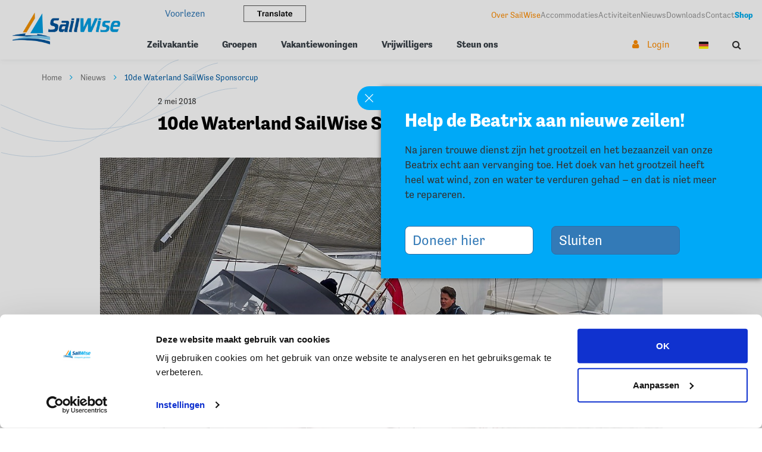

--- FILE ---
content_type: text/html; charset=UTF-8
request_url: https://sailwise.nl/nl/nieuws/tiende-waterland-sailwise-sponsorcup
body_size: 7111
content:
<!DOCTYPE html>
<!--[if lt IE 7]>       <html class="no-js lt-ie9 lt-ie8 lt-ie7" lang="nl"> <![endif]-->
<!--[if IE 7]>          <html class="no-js lt-ie9 lt-ie8" lang="nl">        <![endif]-->
<!--[if IE 8]>          <html class="no-js lt-ie9" lang="nl">               <![endif]-->
<!--[if gt IE 8]><!-->  <html class="no-js" lang="nl">                  <!--<![endif]-->
<head>
    <meta charset="utf-8">
    <meta http-equiv="X-UA-Compatible" content="IE=edge,chrome=1">
    <meta name="viewport" content="width=device-width, initial-scale=1">

    <title>
        10de Waterland SailWise Sponsorcup    </title>

            <!-- SEO -->
    <meta name="robots" content="all">

<!-- Open Graph -->
<meta property="og:site_name" content="Sailwise">
    


    
            <!-- Google Tag Manager -->
    <noscript>
        <iframe src="//www.googletagmanager.com/ns.html?id=GTM-N9LRXFT" height="0" width="0" style="display:none;visibility:hidden"></iframe>
    </noscript>
    <script>
        (function(w,d,s,l,i){w[l]=w[l]||[];w[l].push({'gtm.start': new Date().getTime(),event:'gtm.js'});var f=d.getElementsByTagName(s)[0],j=d.createElement(s),dl=l!='dataLayer'?'&l='+l:'';j.async=true;j.src='//www.googletagmanager.com/gtm.js?id='+i+dl;f.parentNode.insertBefore(j,f);})(window,document,'script','dataLayer','GTM-N9LRXFT');
    </script>
    <!-- End Google Tag Manager -->

    <!-- favicon - apple touch icons -->
    <link rel="apple-touch-icon" sizes="57x57" href="/frontend/img/icons//apple-icon-57x57.png">
    <link rel="apple-touch-icon" sizes="60x60" href="/frontend/img/icons/apple-icon-60x60.png">
    <link rel="apple-touch-icon" sizes="72x72" href="/frontend/img/icons/apple-icon-72x72.png">
    <link rel="apple-touch-icon" sizes="76x76" href="/frontend/img/icons/apple-icon-76x76.png">
    <link rel="apple-touch-icon" sizes="114x114" href="/frontend/img/icons/apple-icon-114x114.png">
    <link rel="apple-touch-icon" sizes="120x120" href="/frontend/img/icons/apple-icon-120x120.png">
    <link rel="apple-touch-icon" sizes="144x144" href="/frontend/img/icons/apple-icon-144x144.png">
    <link rel="apple-touch-icon" sizes="152x152" href="/frontend/img/icons/apple-icon-152x152.png">
    <link rel="apple-touch-icon" sizes="180x180" href="/frontend/img/icons/apple-icon-180x180.png">
    <link rel="icon" type="image/png" sizes="192x192"  href="/frontend/img/icons/android-icon-192x192.png">
    <link rel="icon" type="image/png" sizes="32x32" href="/frontend/img/icons/favicon-32x32.png">
    <link rel="icon" type="image/png" sizes="96x96" href="/frontend/img/icons/favicon-96x96.png">
    <link rel="icon" type="image/png" sizes="16x16" href="/frontend/img/icons/favicon-16x16.png/">
    <link rel="icon" type="image/png" sizes="16x16" href="/frontend/img/icons/favicon.ico/">
    <link rel="manifest" href="/frontend/img/icons/manifest.json">
    <meta name="msapplication-TileColor" content="#ffffff">
    <meta name="msapplication-TileImage" content="/ms-icon-144x144.png">
    <meta name="theme-color" content="#ffffff">

    <!-- webfonts - should be included through css-method -->
    <link href='https://fonts.googleapis.com/css?family=Open+Sans:400,300,700' rel='stylesheet' type='text/css'>
    <link rel="stylesheet" href="https://code.cdn.mozilla.net/fonts/fira.css">
    
    <script src="https://maps.google.com/maps/api/js?key=AIzaSyDJimit34Nh7Dk0TDWa0Ho1jWtRZkCBB_g"></script>
    <script src="/bundles/fosjsrouting/js/router.js"></script>
    <script src="/js/routing?callback=fos.Router.setData"></script>

    <!-- css -->
        <link rel="stylesheet" href="https://use.typekit.net/gdt7oga.css">
    <link rel='stylesheet' href='/frontend/css/style.min.css' type='text/css'/>
    <link rel='stylesheet' href='/website/css/jquery.fancybox.min.css' type='text/css'/>

    <style>
        /*custom lightbox styles*/
        #fancybox-thumbs ul li a{
            background: #fff!important;
        }
        .fancybox-close {
            top: -20px!important;
            right: -40px!important;
            color: white!important;
            font-size: 3em!important;
        }
        .fancybox-prev,
        .fancybox-next {
            top: -20px!important;
            font-size: 6em!important;
        }
        @media (max-width: 991px){
            .fancybox-close{
                font-size: 1em!important;
            }
            .fancybox-prev,
            .fancybox-next {
                font-size: 4em!important;
            }
        }
    </style>

    <!-- js -->
    <!--[if lt IE 9]>
    <script src='/vendor/html5shiv/dist/html5shiv.js?3'></script>
<![endif]-->

        <script src="https://www.google.com/recaptcha/api.js" async defer></script>
    <script type="text/javascript">
        /***
         * ReCaptcha Form submit
         * Validate token and submit the form
         */
        function onSubmit(token) {
            // Get submitted form from window or fallback
            var form = typeof window.formRecaptcha !== 'undefined' ? window.formRecaptcha : document.querySelector('form.form-recaptcha');

            if(form !== null && form && token !== '') {
                // Remove submitted form from window
                delete window.formRecaptcha;

                form.submit();
            }
        }
    </script>

        
                                                        
                
    
</head>
<body  class="blog-page body--no-header-visual">

    	<div class="sticky-buttons">
					<a class="sticky-buttons__btn sticky-buttons__btn--orange" href="/nl/steun-ons"><span class="sticky-buttons__btn-title">Steun ons </span><i class="fa fa-handshake-o"></i></a>
							<a class="sticky-buttons__btn sticky-buttons__btn--blue" href="/nl/contact"><span class="sticky-buttons__btn-title hidden-xs hidden-sm">Contact </span><i class="fa fa-phone"></i></a>
			</div>

<!-- Google Tag Manager (noscript) -->
<noscript><iframe src="https://www.googletagmanager.com/ns.html?id=GTM-N9LRXFT" height="0" width="0" style="display:none;visibility:hidden"></iframe></noscript>
<!-- End Google Tag Manager (noscript) -->

            <header class="header container-fluid">

				
			<a href="/nl" class="header__logo">

							<img class="header__logo-img" tabindex="1" src="/uploads/media/64510f8781175/logo-sailwise.png" alt="het logo van SailWise">
						</a>
	
	<nav class="header-main-extras-nav hidden-lg">
	<ul class="header-main-extras-nav__list list-unstyled">
						<li class="header-main-extras-nav__item">
			<a class="header-main-extras-nav__item-link header-main-extras-nav__item-link--user" tabindex="3" href="/nl/login"><i class="fa fa-user"></i><span class="visible-lg-inline"> Login</span></a>
		</li>

					<li class="header-main-extras-nav__item">
				<a class="header-main-extras-nav__item-link" tabindex="4" href="/de/"><img src="/frontend/img/icons/germany.png" alt="DE"/></a>
			</li>
		
		<li class="header-main-extras-nav__item">
			<button class="header-main-extras-nav__item-link header-main-extras-nav__item-link--btn header-main-extras-nav__search-toggle header-main-extras-nav__search-toggle--js">
				<i class="fa fa-search closed"></i>
				<i class="fa fa-times open"></i>
			</button>
		</li>

		<li class="header-main-extras-nav__item hidden-lg">
			<button class="header-main-extras-nav__item-link header-main-extras-nav__item-link--btn header-main-extras-nav__nav-toggle header-main-extras-nav__nav-toggle--js">
				<i class="fa fa-bars closed"></i>
				<i class="fa fa-times open"></i>
			</button>
		</li>
	</ul>

	<div class="header-search">
	<form class="header-search__form" action="/nl/zoeken" method="get">
		<input class="header-search__input form-control" value="" name="query" type="text" placeholder="Waar ben je naar op zoek?" aria-describedby="basic-addon1">
		<button class="header-search__btn" type="submit"><i class="fa fa-search"></i></button>
	</form>
</div>
</nav>

	<div class="header__content">
		<div class="header__top">
			<div class="header-readspeaker visible-lg">
				<div class="readspeaker-container">
    <div id="readspeaker_button1" class="rs_skip rsbtn rs_preserve">
        <a rel="nofollow" class="rsbtn_play" title="Laat de tekst voorlezen met ReadSpeaker webReader"
           href="https://app-eu.readspeaker.com/cgi-bin/rsent?customerid=5379&amp;lang=nl_nl&amp;readid=readcontent&amp;url=https%3A%2F%2Fsailwise.nl%2Fnl%2Fnieuws%2Ftiende-waterland-sailwise-sponsorcup">
        <span class="rsbtn_left rsimg rspart"><span
                    class="rsbtn_text"><span>Voorlezen</span></span></span>
            <span class="rsbtn_right rsimg rsplay rspart"></span>
        </a>
    </div>

    <button class="readspeaker_translate_button" type="button" data-toggle="modal" data-target="#readspeaker-translate-btn">
        <img src="/frontend/img/readspeaker-translate-button.png" alt="Translate button text">
    </button>
</div>

			</div>

				<nav class="header-top-nav container">
		<ul class="header-top-nav__list list-unstyled">
							<li class="header-top-nav__item">
					<a class="header-top-nav__item-link  header-top-nav__item-link--first " href="/nl/over-sailwise">Over SailWise</a>
				</li>
							<li class="header-top-nav__item">
					<a class="header-top-nav__item-link  " href="/nl/accommodaties">Accommodaties</a>
				</li>
							<li class="header-top-nav__item">
					<a class="header-top-nav__item-link  " href="/nl/activiteiten">Activiteiten</a>
				</li>
							<li class="header-top-nav__item">
					<a class="header-top-nav__item-link  " href="/nl/nieuws">Nieuws</a>
				</li>
							<li class="header-top-nav__item">
					<a class="header-top-nav__item-link  " href="/nl/downloads">Downloads</a>
				</li>
							<li class="header-top-nav__item">
					<a class="header-top-nav__item-link  " href="/nl/contact">Contact</a>
				</li>
							<li class="header-top-nav__item">
					<a class="header-top-nav__item-link   header-top-nav__item-link--last" href="https://shop.sailwise.nl/" target="_blank">Shop</a>
				</li>
					</ul>
	</nav>
		</div>
		<div class="header__main">
							<nav class="header-main-nav container">
			<ul class="header-main-nav-l1__list list-unstyled">
																									<li class="header-main-nav-l1__item">
							<a href="/nl/zeilvakantie" class="header-main-nav-l1__item-link header-main-nav-l1__item-link--has-children">
								Zeilvakantie
							</a>





						</li>
																										<li class="header-main-nav-l1__item">
							<a href="/nl/groepen" class="header-main-nav-l1__item-link">
								Groepen
							</a>





						</li>
																										<li class="header-main-nav-l1__item">
							<a href="/nl/vakantiewoningen" class="header-main-nav-l1__item-link">
								Vakantiewoningen
							</a>





						</li>
																										<li class="header-main-nav-l1__item">
							<a href="/nl/vrijwilligers" class="header-main-nav-l1__item-link header-main-nav-l1__item-link--has-children">
								Vrijwilligers
							</a>





						</li>
																										<li class="header-main-nav-l1__item">
							<a href="/nl/steun-ons" class="header-main-nav-l1__item-link">
								Steun ons
							</a>





						</li>
												</ul>
		</nav>
	
			<nav class="header-main-extras-nav visible-lg">
	<ul class="header-main-extras-nav__list list-unstyled">
						<li class="header-main-extras-nav__item">
			<a class="header-main-extras-nav__item-link header-main-extras-nav__item-link--user" tabindex="3" href="/nl/login"><i class="fa fa-user"></i><span class="visible-lg-inline"> Login</span></a>
		</li>

					<li class="header-main-extras-nav__item">
				<a class="header-main-extras-nav__item-link" tabindex="4" href="/de/"><img src="/frontend/img/icons/germany.png" alt="DE"/></a>
			</li>
		
		<li class="header-main-extras-nav__item">
			<button class="header-main-extras-nav__item-link header-main-extras-nav__item-link--btn header-main-extras-nav__search-toggle header-main-extras-nav__search-toggle--js">
				<i class="fa fa-search closed"></i>
				<i class="fa fa-times open"></i>
			</button>
		</li>

		<li class="header-main-extras-nav__item hidden-lg">
			<button class="header-main-extras-nav__item-link header-main-extras-nav__item-link--btn header-main-extras-nav__nav-toggle header-main-extras-nav__nav-toggle--js">
				<i class="fa fa-bars closed"></i>
				<i class="fa fa-times open"></i>
			</button>
		</li>
	</ul>

	<div class="header-search">
	<form class="header-search__form" action="/nl/zoeken" method="get">
		<input class="header-search__input form-control" value="" name="query" type="text" placeholder="Waar ben je naar op zoek?" aria-describedby="basic-addon1">
		<button class="header-search__btn" type="submit"><i class="fa fa-search"></i></button>
	</form>
</div>
</nav>
		</div>
	</div>
</header>
    
<!-- /.container -->

<main role="main">
    
        
                                    	<div class="container hidden-lg">
		<div class="readspeaker-container">
    <div id="readspeaker_button1" class="rs_skip rsbtn rs_preserve">
        <a rel="nofollow" class="rsbtn_play" title="Laat de tekst voorlezen met ReadSpeaker webReader"
           href="https://app-eu.readspeaker.com/cgi-bin/rsent?customerid=5379&amp;lang=nl_nl&amp;readid=readcontent&amp;url=https%3A%2F%2Fsailwise.nl%2Fnl%2Fnieuws%2Ftiende-waterland-sailwise-sponsorcup">
        <span class="rsbtn_left rsimg rspart"><span
                    class="rsbtn_text"><span>Voorlezen</span></span></span>
            <span class="rsbtn_right rsimg rsplay rspart"></span>
        </a>
    </div>

    <button class="readspeaker_translate_button" type="button" data-toggle="modal" data-target="#readspeaker-translate-btn">
        <img src="/frontend/img/readspeaker-translate-button.png" alt="Translate button text">
    </button>
</div>

	</div>

	<div class="breadcrumbs">
		<div class="container">
							<div class="row">
					<div class="col-md-12">
						<ol class="breadcrumb">
							<li>
																<a href="/nl">Home</a>
								<i class="fa fa-angle-right"></i>
							</li>
																																																	<li>
											<a href="/nl/nieuws">Nieuws</a>
											<i class="fa fa-angle-right"></i>
										</li>
																																																			<li class="active">10de Waterland SailWise Sponsorcup</li>
																														</ol>
					</div>
				</div>
					</div>
	</div>
                                                                
        <div class="container">
    <div class="row">
        <div class="col-sm-10 col-sm-offset-1 col-lg-8 col-lg-offset-2">
            <span class="blog-page__date">2 mei 2018</span>
            <h1 class="blog-page__title">10de Waterland SailWise Sponsorcup</h1>
        </div>

        <div class="col-lg-10 col-lg-offset-1">
                            <img src="/uploads/media/5af023c712743/640efe8a3973d.jpg" class="blog-page__img img-responsive">
                    </div>

        <div class="col-sm-10 col-sm-offset-1 col-lg-8 col-lg-offset-2">
            <div class="blog-page__content">
                        <div class="text-pp">
    <p>Na een zeer geslaagde zeildag eind april mocht SailWise uit handen van Trees en Jan Zetzema van <a href="http://www.waterlandyacht.nl" target="_blank">Waterland Yacht Charter </a>een cheque van 18.675 euro in ontvangst nemen. Dit was de totale opbrengst van de sponsorcup die Waterland Yacht Charter jaarlijks organiseert. Deze tiende Sponsorcup werd ondersteund door zeventien bedrijven plus nog een extra bijdrage van diverse bemanningen. &ldquo;We zijn heel erg verrast, vooral door de hoogte van het bedrag dit jaar en er heel blij mee&rdquo;, vertelt Michiel Meijers van SailWise. &ldquo;Waterland Yacht Charter doneert de opbrengst van de sponsorcup jaarlijks aan SailWise, maar nog nooit was dit bedrag zo hoog. We zullen het bedrag gebruiken voor ons eiland Robinson Crusoe in de Loosdrechtse plassen en voor het verder ontwikkelen van zeilinstructie materiaal voor slechtzienden.&rdquo;</p>
</div>
        <h3 id="sponsorcup">
    Sponsorcup
</h3>
        <div class="text-pp">
    <p>Het weer was in de ochtend wisselvallig; koud maar een constante bries. Het kon niet beter voor een potje wedstrijdzeilen op het Markermeer. Zon, wind en bijna helderblauw water. De deelnemers zeilden vier wedstrijden, drie keer een korte baan rondom de boeien en een lange afstandswedstrijd. Waterland Yacht Charter stelt jaarlijks zijn boten (Dehlers en X-Yachts) ter beschikking voor deze sponsorcup en neemt ook de organisatie voor haar rekening. &ldquo;Het was een geslaagde dag&rdquo;, vertelt Jan Zetzema van Waterland Yacht Charter. &ldquo;Er waren 68 zeer enthousiaste deelnemers op dertien boten en we zagen alleen maar blije gezichten. Sowieso vanwege het zeilweer, maar ook omdat ze met hun bijdrage een goed doel konden steunen. We kijken al uit naar volgend jaar: zes bedrijven hebben al toegezegd dan opnieuw mee te doen.&rdquo; &nbsp;</p>

<p>&nbsp;</p>
</div>
            <div class="image-pp">
                                            
            <div id="polaroid" class="polaroid">
                <figure>
                    <img class="img-responsive" src="https://sailwise.nl/uploads/media/5af023c712743/640efe8a3973d.jpg" alt="10de Waterland SailWise Sponsorcup" />
                </figure>
            </div>


            </div>


                                                            <a href="/nl/nieuws" class="blog-page__btn btn btn-blue btn-block"><i class="fa fa-fw fa-arrow-left"></i> Terug naar het overzicht</a>
                                                </div>
        </div>
    </div>
</div>


    <!-- Readspeak translate modal -->
    <div class="modal fade" id="readspeaker-translate-btn" tabindex="-1" role="dialog" aria-labelledby="exampleModalLabel" aria-hidden="true">
        <div class="modal-dialog" role="document">
            <div class="modal-content">
                <div class="modal-header readspeaker-modal-header">
                    <h1> How to translate text </h1>
                    <button type="button" class="close" data-dismiss="modal" aria-label="Close">
                        <span aria-hidden="true">&times;</span>
                    </button>
                </div>
                <div class="modal-body readspeaker-modal-body">
                    <ol>
                        <li> Select the text you want to translate.</li>
                        <li> Choose 'Vertalen'.</li>
                        <li> Select the language you prefer.</li>
                        <li> You can read and/or listen to the translated text. This text is generated by Google.</li>
                    </ol>
                </div>
            </div>
        </div>
    </div>
</main>


            <footer>
        <div class="container">
            <div class="row flex flex-align-items flex-wrap">

                
                <div class="col-xs-12 col-md-4">
                    <a href="tel:0228350756" class="footer__tel-wrapper">
                        <i class="fa fa-phone"></i>
                        <div class="footer__tel-wrapper__text">
                            <p class="h3">Bel ons</p>
                            <p class="p">0228 350 756</p>
                        </div>
                    </a>
                </div>
                <div class="col-xs-12 col-md-4">
                    <a href="mailto:info@sailwise.nl" class="footer__mail-wrapper">
                        <i class="fa fa-envelope"></i>
                        <div class="footer__mail-wrapper__text">
                            <p class="h3">Mail ons</p>
                            <p class="p">info@sailwise.nl</p>
                        </div>
                    </a>
                </div>
                <div class="col-xs-12 col-md-4">
                                                                                                                                                                                                                    <div class="footer__social-wrapper">
                                        <p class="h3">Volg ons</p>
                                        <ul class="list-inline list-unstyled">
                                                                                            <li><a href="https://facebook.com/SailWise/" target="_blank"><i class="fa fa-facebook-f"></i></a></li>
                                                                                                                                        <li><a href="https://twitter.com/SailWise" target="_blank"><i class="fa fa-twitter"></i></a></li>
                                                                                                                                        <li><a href="https://linkedin.com/company/sailwise" target="_blank"><i class="fa fa-linkedin"></i></a></li>
                                                                                                                                        <li><a href="https://instagram.com/stichtingsailwise" target="_blank"><i class="fa fa-instagram"></i></a></li>
                                                                                                                                                                                    <li><a href="https://www.youtube.com/channel/UCNhKXOnPhIoRFZtciyDOPwA" target="_blank"><i class="fa fa-youtube"></i></a></li>
                                                                                    </ul>
                                    </div>
                                                                                                                        </div>
            </div>
        </div>
        <hr class="hidden-sm hidden-xs">
        <div class="container">
            <div class="row footer-nav">
                
                                        
                                                <div class="col-xs-12 col-md-3 hidden visible-lg-block">
                            <div class="link-block">
                                <div class="">
                                    <h4 class="collapse-link">
                                        Direct naar
                                    </h4>
                                            
<p class="link-pp">
    <a href="/nl/vakantie-voor-gehandicapten">
        Zeilvakanties voor jezelf    </a>
</p>
        
<p class="link-pp">
    <a href="/nl/groepsarrangement-met-zorg">
        Voor een groep boeken    </a>
</p>
        
<p class="link-pp">
    <a href="/nl/begeleide-jongerenreis">
        Begeleide jongerenreis    </a>
</p>
        
<p class="link-pp">
    <a href="/nl/aangepast-vakantiehuis">
        Aangepaste vakantiewoning    </a>
</p>
        
<p class="link-pp">
    <a href="/nl/vrijwilliger-bij-sailwise">
        Vrijwilligers    </a>
</p>
        
<p class="link-pp">
    <a href="/nl/geef-aan-gehandicaptenzorg">
        Steun ons    </a>
</p>
        
<p class="link-pp">
    <a href="/nl/steun-ons/doneeracties">
        Doneeracties    </a>
</p>
        
<p class="link-pp">
    <a href="/nl/faq">
        Veelgestelde vragen (FAQ)    </a>
</p>

                                </div>
                            </div>
                        </div>

                                                <div class="col-xs-12 col-md-3 hidden-lg">
                            <div class="footer-mob-link collapsed" role="button" data-toggle="collapse" href="#collapseOne" aria-expanded="false" aria-controls="collapseOne">
                                <a style="text-decoration: none">
                                    <h4 class="collapse-link">
                                        Direct naar
                                    </h4>
                                </a>

                                <i class="fa fa-caret-down"></i>
                            </div>


                            <div class="link-block collapse" id="collapseOne">
                                <div class="">
                                            
<p class="link-pp">
    <a href="/nl/vakantie-voor-gehandicapten">
        Zeilvakanties voor jezelf    </a>
</p>
        
<p class="link-pp">
    <a href="/nl/groepsarrangement-met-zorg">
        Voor een groep boeken    </a>
</p>
        
<p class="link-pp">
    <a href="/nl/begeleide-jongerenreis">
        Begeleide jongerenreis    </a>
</p>
        
<p class="link-pp">
    <a href="/nl/aangepast-vakantiehuis">
        Aangepaste vakantiewoning    </a>
</p>
        
<p class="link-pp">
    <a href="/nl/vrijwilliger-bij-sailwise">
        Vrijwilligers    </a>
</p>
        
<p class="link-pp">
    <a href="/nl/geef-aan-gehandicaptenzorg">
        Steun ons    </a>
</p>
        
<p class="link-pp">
    <a href="/nl/steun-ons/doneeracties">
        Doneeracties    </a>
</p>
        
<p class="link-pp">
    <a href="/nl/faq">
        Veelgestelde vragen (FAQ)    </a>
</p>

                                </div>
                            </div>
                        </div>
                    
                                        
                                                <div class="col-xs-12 col-md-3 hidden visible-lg-block">
                            <div class="link-block">
                                <h4>
                                    Service
                                </h4>
                                <div class="">
                                            
<p class="link-pp">
    <a href="/nl/over-sailwise">
        Over SailWise    </a>
</p>
        
<p class="link-pp">
    <a href="/nl/accommodaties">
        Accommodaties    </a>
</p>
        
<p class="link-pp">
    <a href="/nl/nieuws">
        Nieuws    </a>
</p>
        
<p class="link-pp">
    <a href="/nl/reisblogs">
        Reisblogs    </a>
</p>
        
<p class="link-pp">
    <a href="/nl/over-sailwise/vacatures">
        Vacatures    </a>
</p>
        
<p class="link-pp">
    <a href="https://shop.sailwise.nl/" target="_blank">
        SailWiseShop    </a>
</p>
        
<p class="link-pp">
    <a href="/nl/downloads">
        Downloads    </a>
</p>
        
<p class="link-pp">
    <a href="/nl/contact">
        Routebeschrijving    </a>
</p>

                                </div>
                            </div>
                        </div>

                                                <div class="col-xs-12 col-md-3 hidden-lg">
                            <div class="footer-mob-link collapsed" role="button" data-toggle="collapse" href="#collapseTwo" aria-expanded="false" aria-controls="collapseTwo">
                                <a style="text-decoration: none">
                                    <h4>
                                        Service
                                    </h4>
                                </a>

                                <i class="fa fa-caret-down"></i>
                            </div>

                            <div class="link-block collapse" id="collapseTwo">
                                <div class="">
                                            
<p class="link-pp">
    <a href="/nl/over-sailwise">
        Over SailWise    </a>
</p>
        
<p class="link-pp">
    <a href="/nl/accommodaties">
        Accommodaties    </a>
</p>
        
<p class="link-pp">
    <a href="/nl/nieuws">
        Nieuws    </a>
</p>
        
<p class="link-pp">
    <a href="/nl/reisblogs">
        Reisblogs    </a>
</p>
        
<p class="link-pp">
    <a href="/nl/over-sailwise/vacatures">
        Vacatures    </a>
</p>
        
<p class="link-pp">
    <a href="https://shop.sailwise.nl/" target="_blank">
        SailWiseShop    </a>
</p>
        
<p class="link-pp">
    <a href="/nl/downloads">
        Downloads    </a>
</p>
        
<p class="link-pp">
    <a href="/nl/contact">
        Routebeschrijving    </a>
</p>

                                </div>
                            </div>
                        </div>
                    
                                        
                                                <div class="col-xs-12 col-md-3 hidden visible-lg-block">
                            <div class="link-block">
                                <div class="">
                                    <h4>
                                        Contact
                                    </h4>
                                            <p>
    <p><strong>SailWise</strong><br>
Postbus 157<br>
1600 AD Enkhuizen<br>
0228 350 756<br>
info@sailwise.nl<br>
<br>
KvK: 41197804<br>
RSIN: 8042 17 488<br>
IBAN: NL14 RABO 0311 3093 72<br>
<a href="/nl/privacyverklaring" target="_blank" data-href="/nl/privacyverklaring">Privacyverklaring</a></p>
</p>

                                </div>
                            </div>
                        </div>

                                                <div class="col-xs-12 col-md-3 hidden-lg">
                            <div class="footer-mob-link" role="button" data-toggle="collapse" href="#collapseThree" aria-expanded="false" aria-controls="collapseThree">
                                <a style="text-decoration: none">
                                    <h4>
                                        Contact
                                    </h4>
                                </a>

                                <i class="fa fa-caret-up"></i>
                            </div>


                            <div class="link-block collapse in" id="collapseThree">
                                <div class="">
                                            <p>
    <p><strong>SailWise</strong><br>
Postbus 157<br>
1600 AD Enkhuizen<br>
0228 350 756<br>
info@sailwise.nl<br>
<br>
KvK: 41197804<br>
RSIN: 8042 17 488<br>
IBAN: NL14 RABO 0311 3093 72<br>
<a href="/nl/privacyverklaring" target="_blank" data-href="/nl/privacyverklaring">Privacyverklaring</a></p>
</p>

                                </div>
                            </div>
                        </div>
                                    

                

                    <div class="col-xs-12 col-sm-6 col-md-3 footer__logo-content">
                                                    <p><a href="https://www.belastingdienst.nl/wps/wcm/connect/bldcontentnl/belastingdienst/zakelijk/bijzondere_regelingen/goede_doelen/algemeen_nut_beogende_instellingen/wat_is_een_anbi" style="line-height: 20.8px;" target="_blank" data-href="https://www.belastingdienst.nl/wps/wcm/connect/bldcontentnl/belastingdienst/zakelijk/bijzondere_regelingen/goede_doelen/algemeen_nut_beogende_instellingen/wat_is_een_anbi"><img alt="" src="/uploads/media/57bed179acd81/ANBI-keurmerk-PNG.png" style="border-width:0px; float:left; height:50px; margin:5px; width:69px" data-src="/uploads/media/57bed179acd81/ANBI-keurmerk-PNG.png"></a><a href="https://www.cbf.nl/" target="_blank" data-href="https://www.cbf.nl/"><img alt="" src="/uploads/media/61f3a3d1aee80/logo-cbf-erkend-goed-doel.png" style="float:left; height:50px; margin:5px; width:95px" data-src="/uploads/media/61f3a3d1aee80/logo-cbf-erkend-goed-doel.png?token=/uploads/media/61f3a3d1aee80/logo-cbf-erkend-goed-doel.png"></a><a href="https://certificaten.sgr.nl/certificaten/SailWise" target="_blank" data-href="https://certificaten.sgr.nl/certificaten/SailWise"><img alt="" src="/uploads/media/641078b887b7c/logo-sgr-garantiefonds-particulier.jpg" style="float:left; height:50px; margin:5px; width:55px" data-src="/uploads/media/641078b887b7c/logo-sgr-garantiefonds-particulier.jpg?token=/uploads/media/641078b887b7c/logo-sgr-garantiefonds-particulier.jpg"></a><a href="http://nov.nl" style="line-height: 20.8px;" target="_blank" data-href="http://nov.nl"><img alt="" src="/uploads/media/57bed16090f9c/NOV-kenmerk-PNG.png" style="border-width:0px; float:left; height:50px; margin:5px; width:109px" data-src="/uploads/media/57bed16090f9c/NOV-kenmerk-PNG.png?token=/uploads/media/57bed16090f9c/NOV-kenmerk-PNG.png"></a><a href="http://www.nbav.nl" style="line-height: 20.8px;" target="_blank" data-href="http://www.nbav.nl"><img alt="" src="/uploads/media/57bec9c3060c8/NBAV%20keurmerk%20-%202016.jpg" style="float:left; height:50px; margin:5px; width:113px" data-src="/uploads/media/57bec9c3060c8/NBAV%20keurmerk%20-%202016.jpg"></a> <a href="https://www.fondsgehandicaptensport.nl/" target="_blank" data-href="https://www.fondsgehandicaptensport.nl/"><img alt="" src="/uploads/media/607554aabf28e/logo-fonds-gehandicaptensport-fgs-2021.jpg" style="float:left; height:84px; margin:5px; width:231px" data-src="/uploads/media/607554aabf28e/logo-fonds-gehandicaptensport-fgs-2021.jpg?token=/uploads/media/607554aabf28e/logo-fonds-gehandicaptensport-fgs-2021.jpg"></a></p>
                                            </div>
                            </div>
        </div>
        <div class="container">
            <div class="row">
                <div class="col-xs-12 footer__copy-right">
                    <hr class="hidden-xs hidden-sm">
                    <p>&#169; 2025 SailWise</p>
                </div>
            </div>
        </div>
    </footer>


    
    <div class="announcement-popup__bg"></div>
    <div class="announcement-popup  announcement-popup--js" data-date="1763390388">
        <button class="announcement-popup__toggle--js">

        </button>

        <div class="announcement-popup__container">
            <div class="announcement-popup__content-wrapper announcement-popup__content-wrapper--up">
                <div class="announcement-popup__content--js">
                    <h1 class="h1">Help de Beatrix aan nieuwe zeilen!</h1>
                    <p> Na jaren trouwe dienst zijn het grootzeil en het bezaanzeil van onze Beatrix echt aan vervanging toe. Het doek van het grootzeil heeft heel wat wind, zon en water te verduren gehad – en dat is niet meer te repareren. </p>
                </div>
            </div>

            <div class="announcement-popup__buttons">
                <div class="row">
                                            <div class="col-md-5">
                            <a href="https://sailwise.voorfondsgehandicaptensport.nl/project/help-de-beatrix-aan-nieuwe-zeilen" class="btn btn-block btn-primary announcement-popup__button">
                                Doneer hier
                                <span class="arrow"></span>
                            </a>
                        </div>
                                        <div class="col-md-5 offset-md-1">
                        <a href="#" class="btn btn-block btn-primary announcement-popup__close--js">
                            Sluiten
                            <span class="arrow"></span>
                        </a>
                    </div>
                </div>
            </div>
        </div>
    </div>

<script src='/frontend/js/footer.min.js?3'></script>

<script src="https://cdn-eu.readspeaker.com/script/5379/webReader/webReader.js?pids=wr" type="text/javascript" id="rs_req_Init"></script>
</body>
</html>


--- FILE ---
content_type: text/css;charset=utf-8
request_url: https://use.typekit.net/gdt7oga.css
body_size: 565
content:
/*
 * The Typekit service used to deliver this font or fonts for use on websites
 * is provided by Adobe and is subject to these Terms of Use
 * http://www.adobe.com/products/eulas/tou_typekit. For font license
 * information, see the list below.
 *
 * tenso:
 *   - http://typekit.com/eulas/00000000000000007735a378
 *   - http://typekit.com/eulas/00000000000000007735a37c
 *   - http://typekit.com/eulas/00000000000000007735a388
 *   - http://typekit.com/eulas/00000000000000007735a38c
 *   - http://typekit.com/eulas/00000000000000007735a399
 *
 * © 2009-2025 Adobe Systems Incorporated. All Rights Reserved.
 */
/*{"last_published":"2023-01-31 08:37:34 UTC"}*/

@import url("https://p.typekit.net/p.css?s=1&k=gdt7oga&ht=tk&f=22106.22107.22110.22111.22114&a=5456950&app=typekit&e=css");

@font-face {
font-family:"tenso";
src:url("https://use.typekit.net/af/e95ef9/00000000000000007735a378/30/l?primer=7cdcb44be4a7db8877ffa5c0007b8dd865b3bbc383831fe2ea177f62257a9191&fvd=n4&v=3") format("woff2"),url("https://use.typekit.net/af/e95ef9/00000000000000007735a378/30/d?primer=7cdcb44be4a7db8877ffa5c0007b8dd865b3bbc383831fe2ea177f62257a9191&fvd=n4&v=3") format("woff"),url("https://use.typekit.net/af/e95ef9/00000000000000007735a378/30/a?primer=7cdcb44be4a7db8877ffa5c0007b8dd865b3bbc383831fe2ea177f62257a9191&fvd=n4&v=3") format("opentype");
font-display:auto;font-style:normal;font-weight:400;font-stretch:normal;
}

@font-face {
font-family:"tenso";
src:url("https://use.typekit.net/af/edbff3/00000000000000007735a37c/30/l?primer=7cdcb44be4a7db8877ffa5c0007b8dd865b3bbc383831fe2ea177f62257a9191&fvd=i4&v=3") format("woff2"),url("https://use.typekit.net/af/edbff3/00000000000000007735a37c/30/d?primer=7cdcb44be4a7db8877ffa5c0007b8dd865b3bbc383831fe2ea177f62257a9191&fvd=i4&v=3") format("woff"),url("https://use.typekit.net/af/edbff3/00000000000000007735a37c/30/a?primer=7cdcb44be4a7db8877ffa5c0007b8dd865b3bbc383831fe2ea177f62257a9191&fvd=i4&v=3") format("opentype");
font-display:auto;font-style:italic;font-weight:400;font-stretch:normal;
}

@font-face {
font-family:"tenso";
src:url("https://use.typekit.net/af/96f1bb/00000000000000007735a388/30/l?primer=7cdcb44be4a7db8877ffa5c0007b8dd865b3bbc383831fe2ea177f62257a9191&fvd=n7&v=3") format("woff2"),url("https://use.typekit.net/af/96f1bb/00000000000000007735a388/30/d?primer=7cdcb44be4a7db8877ffa5c0007b8dd865b3bbc383831fe2ea177f62257a9191&fvd=n7&v=3") format("woff"),url("https://use.typekit.net/af/96f1bb/00000000000000007735a388/30/a?primer=7cdcb44be4a7db8877ffa5c0007b8dd865b3bbc383831fe2ea177f62257a9191&fvd=n7&v=3") format("opentype");
font-display:auto;font-style:normal;font-weight:700;font-stretch:normal;
}

@font-face {
font-family:"tenso";
src:url("https://use.typekit.net/af/b288f1/00000000000000007735a38c/30/l?primer=7cdcb44be4a7db8877ffa5c0007b8dd865b3bbc383831fe2ea177f62257a9191&fvd=i7&v=3") format("woff2"),url("https://use.typekit.net/af/b288f1/00000000000000007735a38c/30/d?primer=7cdcb44be4a7db8877ffa5c0007b8dd865b3bbc383831fe2ea177f62257a9191&fvd=i7&v=3") format("woff"),url("https://use.typekit.net/af/b288f1/00000000000000007735a38c/30/a?primer=7cdcb44be4a7db8877ffa5c0007b8dd865b3bbc383831fe2ea177f62257a9191&fvd=i7&v=3") format("opentype");
font-display:auto;font-style:italic;font-weight:700;font-stretch:normal;
}

@font-face {
font-family:"tenso";
src:url("https://use.typekit.net/af/9b8927/00000000000000007735a399/30/l?subset_id=2&fvd=n3&v=3") format("woff2"),url("https://use.typekit.net/af/9b8927/00000000000000007735a399/30/d?subset_id=2&fvd=n3&v=3") format("woff"),url("https://use.typekit.net/af/9b8927/00000000000000007735a399/30/a?subset_id=2&fvd=n3&v=3") format("opentype");
font-display:auto;font-style:normal;font-weight:300;font-stretch:normal;
}

.tk-tenso { font-family: "tenso",sans-serif; }


--- FILE ---
content_type: text/css
request_url: https://sailwise.nl/frontend/css/style.min.css
body_size: 49404
content:
@charset "UTF-8";
/*!
 * Bootstrap v3.4.1 (https://getbootstrap.com/)
 * Copyright 2011-2019 Twitter, Inc.
 * Licensed under MIT (https://github.com/twbs/bootstrap/blob/master/LICENSE)
 */
/*! normalize.css v3.0.3 | MIT License | github.com/necolas/normalize.css */
html {
  font-family: sans-serif;
  -ms-text-size-adjust: 100%;
  -webkit-text-size-adjust: 100%; }

body {
  margin: 0; }

article, aside, details, figcaption, figure, footer, header, hgroup, main, menu, nav, section, summary {
  display: block; }

audio, canvas, progress, video {
  display: inline-block;
  vertical-align: baseline; }

audio:not([controls]) {
  display: none;
  height: 0; }

[hidden], template {
  display: none; }

a {
  background-color: transparent; }

a:active, a:hover {
  outline: 0; }

abbr[title] {
  border-bottom: none;
  text-decoration: underline;
  -webkit-text-decoration: underline dotted;
  -moz-text-decoration: underline dotted;
  text-decoration: underline dotted; }

b, strong {
  font-weight: 700; }

dfn {
  font-style: italic; }

h1 {
  font-size: 2em;
  margin: .67em 0; }

mark {
  background: #ff0;
  color: #000; }

small {
  font-size: 80%; }

sub, sup {
  font-size: 75%;
  line-height: 0;
  position: relative;
  vertical-align: baseline; }

sup {
  top: -.5em; }

sub {
  bottom: -.25em; }

img {
  border: 0; }

svg:not(:root) {
  overflow: hidden; }

figure {
  margin: 1em 40px; }

hr {
  -webkit-box-sizing: content-box;
  -moz-box-sizing: content-box;
  box-sizing: content-box;
  height: 0; }

pre {
  overflow: auto; }

code, kbd, pre, samp {
  font-family: monospace,monospace;
  font-size: 1em; }

button, input, optgroup, select, textarea {
  color: inherit;
  font: inherit;
  margin: 0; }

button {
  overflow: visible; }

button, select {
  text-transform: none; }

button, html input[type=button], input[type=reset], input[type=submit] {
  -webkit-appearance: button;
  cursor: pointer; }

button[disabled], html input[disabled] {
  cursor: default; }

button::-moz-focus-inner, input::-moz-focus-inner {
  border: 0;
  padding: 0; }

input {
  line-height: normal; }

input[type=checkbox], input[type=radio] {
  -webkit-box-sizing: border-box;
  -moz-box-sizing: border-box;
  box-sizing: border-box;
  padding: 0; }

input[type=number]::-webkit-inner-spin-button, input[type=number]::-webkit-outer-spin-button {
  height: auto; }

input[type=search] {
  -webkit-appearance: textfield;
  -webkit-box-sizing: content-box;
  -moz-box-sizing: content-box;
  box-sizing: content-box; }

input[type=search]::-webkit-search-cancel-button, input[type=search]::-webkit-search-decoration {
  -webkit-appearance: none; }

fieldset {
  border: 1px solid silver;
  margin: 0 2px;
  padding: .35em .625em .75em; }

legend {
  border: 0;
  padding: 0; }

textarea {
  overflow: auto; }

optgroup {
  font-weight: 700; }

table {
  border-collapse: collapse;
  border-spacing: 0; }

td, th {
  padding: 0; }

/*! Source: https://github.com/h5bp/html5-boilerplate/blob/master/src/css/main.css */
@media print {
  *, :after, :before {
    color: #000 !important;
    text-shadow: none !important;
    background: 0 0 !important;
    -webkit-box-shadow: none !important;
    box-shadow: none !important; }
  a, a:visited {
    text-decoration: underline; }
  a[href]:after {
    content: " (" attr(href) ")"; }
  abbr[title]:after {
    content: " (" attr(title) ")"; }
  a[href^="#"]:after, a[href^="javascript:"]:after {
    content: ""; }
  blockquote, pre {
    border: 1px solid #999;
    page-break-inside: avoid; }
  thead {
    display: table-header-group; }
  img, tr {
    page-break-inside: avoid; }
  img {
    max-width: 100% !important; }
  h2, h3, p {
    orphans: 3;
    widows: 3; }
  h2, h3 {
    page-break-after: avoid; }
  .navbar {
    display: none; }
  .btn > .caret, .dropup > .btn > .caret {
    border-top-color: #000 !important; }
  .label {
    border: 1px solid #000; }
  .table {
    border-collapse: collapse !important; }
  .table td, .table th {
    background-color: #fff !important; }
  .table-bordered td, .table-bordered th {
    border: 1px solid #ddd !important; } }

@font-face {
  font-family: "Glyphicons Halflings";
  src: url(../fonts/glyphicons-halflings-regular.eot);
  src: url(../fonts/glyphicons-halflings-regular.eot?#iefix) format("embedded-opentype"), url(../fonts/glyphicons-halflings-regular.woff2) format("woff2"), url(../fonts/glyphicons-halflings-regular.woff) format("woff"), url(../fonts/glyphicons-halflings-regular.ttf) format("truetype"), url(../fonts/glyphicons-halflings-regular.svg#glyphicons_halflingsregular) format("svg"); }

.glyphicon {
  position: relative;
  top: 1px;
  display: inline-block;
  font-family: "Glyphicons Halflings";
  font-style: normal;
  font-weight: 400;
  line-height: 1;
  -webkit-font-smoothing: antialiased;
  -moz-osx-font-smoothing: grayscale; }

.glyphicon-asterisk:before {
  content: "\002a"; }

.glyphicon-plus:before {
  content: "\002b"; }

.glyphicon-eur:before, .glyphicon-euro:before {
  content: "\20ac"; }

.glyphicon-minus:before {
  content: "\2212"; }

.glyphicon-cloud:before {
  content: "\2601"; }

.glyphicon-envelope:before {
  content: "\2709"; }

.glyphicon-pencil:before {
  content: "\270f"; }

.glyphicon-glass:before {
  content: "\e001"; }

.glyphicon-music:before {
  content: "\e002"; }

.glyphicon-search:before {
  content: "\e003"; }

.glyphicon-heart:before {
  content: "\e005"; }

.glyphicon-star:before {
  content: "\e006"; }

.glyphicon-star-empty:before {
  content: "\e007"; }

.glyphicon-user:before {
  content: "\e008"; }

.glyphicon-film:before {
  content: "\e009"; }

.glyphicon-th-large:before {
  content: "\e010"; }

.glyphicon-th:before {
  content: "\e011"; }

.glyphicon-th-list:before {
  content: "\e012"; }

.glyphicon-ok:before {
  content: "\e013"; }

.glyphicon-remove:before {
  content: "\e014"; }

.glyphicon-zoom-in:before {
  content: "\e015"; }

.glyphicon-zoom-out:before {
  content: "\e016"; }

.glyphicon-off:before {
  content: "\e017"; }

.glyphicon-signal:before {
  content: "\e018"; }

.glyphicon-cog:before {
  content: "\e019"; }

.glyphicon-trash:before {
  content: "\e020"; }

.glyphicon-home:before {
  content: "\e021"; }

.glyphicon-file:before {
  content: "\e022"; }

.glyphicon-time:before {
  content: "\e023"; }

.glyphicon-road:before {
  content: "\e024"; }

.glyphicon-download-alt:before {
  content: "\e025"; }

.glyphicon-download:before {
  content: "\e026"; }

.glyphicon-upload:before {
  content: "\e027"; }

.glyphicon-inbox:before {
  content: "\e028"; }

.glyphicon-play-circle:before {
  content: "\e029"; }

.glyphicon-repeat:before {
  content: "\e030"; }

.glyphicon-refresh:before {
  content: "\e031"; }

.glyphicon-list-alt:before {
  content: "\e032"; }

.glyphicon-lock:before {
  content: "\e033"; }

.glyphicon-flag:before {
  content: "\e034"; }

.glyphicon-headphones:before {
  content: "\e035"; }

.glyphicon-volume-off:before {
  content: "\e036"; }

.glyphicon-volume-down:before {
  content: "\e037"; }

.glyphicon-volume-up:before {
  content: "\e038"; }

.glyphicon-qrcode:before {
  content: "\e039"; }

.glyphicon-barcode:before {
  content: "\e040"; }

.glyphicon-tag:before {
  content: "\e041"; }

.glyphicon-tags:before {
  content: "\e042"; }

.glyphicon-book:before {
  content: "\e043"; }

.glyphicon-bookmark:before {
  content: "\e044"; }

.glyphicon-print:before {
  content: "\e045"; }

.glyphicon-camera:before {
  content: "\e046"; }

.glyphicon-font:before {
  content: "\e047"; }

.glyphicon-bold:before {
  content: "\e048"; }

.glyphicon-italic:before {
  content: "\e049"; }

.glyphicon-text-height:before {
  content: "\e050"; }

.glyphicon-text-width:before {
  content: "\e051"; }

.glyphicon-align-left:before {
  content: "\e052"; }

.glyphicon-align-center:before {
  content: "\e053"; }

.glyphicon-align-right:before {
  content: "\e054"; }

.glyphicon-align-justify:before {
  content: "\e055"; }

.glyphicon-list:before {
  content: "\e056"; }

.glyphicon-indent-left:before {
  content: "\e057"; }

.glyphicon-indent-right:before {
  content: "\e058"; }

.glyphicon-facetime-video:before {
  content: "\e059"; }

.glyphicon-picture:before {
  content: "\e060"; }

.glyphicon-map-marker:before {
  content: "\e062"; }

.glyphicon-adjust:before {
  content: "\e063"; }

.glyphicon-tint:before {
  content: "\e064"; }

.glyphicon-edit:before {
  content: "\e065"; }

.glyphicon-share:before {
  content: "\e066"; }

.glyphicon-check:before {
  content: "\e067"; }

.glyphicon-move:before {
  content: "\e068"; }

.glyphicon-step-backward:before {
  content: "\e069"; }

.glyphicon-fast-backward:before {
  content: "\e070"; }

.glyphicon-backward:before {
  content: "\e071"; }

.glyphicon-play:before {
  content: "\e072"; }

.glyphicon-pause:before {
  content: "\e073"; }

.glyphicon-stop:before {
  content: "\e074"; }

.glyphicon-forward:before {
  content: "\e075"; }

.glyphicon-fast-forward:before {
  content: "\e076"; }

.glyphicon-step-forward:before {
  content: "\e077"; }

.glyphicon-eject:before {
  content: "\e078"; }

.glyphicon-chevron-left:before {
  content: "\e079"; }

.glyphicon-chevron-right:before {
  content: "\e080"; }

.glyphicon-plus-sign:before {
  content: "\e081"; }

.glyphicon-minus-sign:before {
  content: "\e082"; }

.glyphicon-remove-sign:before {
  content: "\e083"; }

.glyphicon-ok-sign:before {
  content: "\e084"; }

.glyphicon-question-sign:before {
  content: "\e085"; }

.glyphicon-info-sign:before {
  content: "\e086"; }

.glyphicon-screenshot:before {
  content: "\e087"; }

.glyphicon-remove-circle:before {
  content: "\e088"; }

.glyphicon-ok-circle:before {
  content: "\e089"; }

.glyphicon-ban-circle:before {
  content: "\e090"; }

.glyphicon-arrow-left:before {
  content: "\e091"; }

.glyphicon-arrow-right:before {
  content: "\e092"; }

.glyphicon-arrow-up:before {
  content: "\e093"; }

.glyphicon-arrow-down:before {
  content: "\e094"; }

.glyphicon-share-alt:before {
  content: "\e095"; }

.glyphicon-resize-full:before {
  content: "\e096"; }

.glyphicon-resize-small:before {
  content: "\e097"; }

.glyphicon-exclamation-sign:before {
  content: "\e101"; }

.glyphicon-gift:before {
  content: "\e102"; }

.glyphicon-leaf:before {
  content: "\e103"; }

.glyphicon-fire:before {
  content: "\e104"; }

.glyphicon-eye-open:before {
  content: "\e105"; }

.glyphicon-eye-close:before {
  content: "\e106"; }

.glyphicon-warning-sign:before {
  content: "\e107"; }

.glyphicon-plane:before {
  content: "\e108"; }

.glyphicon-calendar:before {
  content: "\e109"; }

.glyphicon-random:before {
  content: "\e110"; }

.glyphicon-comment:before {
  content: "\e111"; }

.glyphicon-magnet:before {
  content: "\e112"; }

.glyphicon-chevron-up:before {
  content: "\e113"; }

.glyphicon-chevron-down:before {
  content: "\e114"; }

.glyphicon-retweet:before {
  content: "\e115"; }

.glyphicon-shopping-cart:before {
  content: "\e116"; }

.glyphicon-folder-close:before {
  content: "\e117"; }

.glyphicon-folder-open:before {
  content: "\e118"; }

.glyphicon-resize-vertical:before {
  content: "\e119"; }

.glyphicon-resize-horizontal:before {
  content: "\e120"; }

.glyphicon-hdd:before {
  content: "\e121"; }

.glyphicon-bullhorn:before {
  content: "\e122"; }

.glyphicon-bell:before {
  content: "\e123"; }

.glyphicon-certificate:before {
  content: "\e124"; }

.glyphicon-thumbs-up:before {
  content: "\e125"; }

.glyphicon-thumbs-down:before {
  content: "\e126"; }

.glyphicon-hand-right:before {
  content: "\e127"; }

.glyphicon-hand-left:before {
  content: "\e128"; }

.glyphicon-hand-up:before {
  content: "\e129"; }

.glyphicon-hand-down:before {
  content: "\e130"; }

.glyphicon-circle-arrow-right:before {
  content: "\e131"; }

.glyphicon-circle-arrow-left:before {
  content: "\e132"; }

.glyphicon-circle-arrow-up:before {
  content: "\e133"; }

.glyphicon-circle-arrow-down:before {
  content: "\e134"; }

.glyphicon-globe:before {
  content: "\e135"; }

.glyphicon-wrench:before {
  content: "\e136"; }

.glyphicon-tasks:before {
  content: "\e137"; }

.glyphicon-filter:before {
  content: "\e138"; }

.glyphicon-briefcase:before {
  content: "\e139"; }

.glyphicon-fullscreen:before {
  content: "\e140"; }

.glyphicon-dashboard:before {
  content: "\e141"; }

.glyphicon-paperclip:before {
  content: "\e142"; }

.glyphicon-heart-empty:before {
  content: "\e143"; }

.glyphicon-link:before {
  content: "\e144"; }

.glyphicon-phone:before {
  content: "\e145"; }

.glyphicon-pushpin:before {
  content: "\e146"; }

.glyphicon-usd:before {
  content: "\e148"; }

.glyphicon-gbp:before {
  content: "\e149"; }

.glyphicon-sort:before {
  content: "\e150"; }

.glyphicon-sort-by-alphabet:before {
  content: "\e151"; }

.glyphicon-sort-by-alphabet-alt:before {
  content: "\e152"; }

.glyphicon-sort-by-order:before {
  content: "\e153"; }

.glyphicon-sort-by-order-alt:before {
  content: "\e154"; }

.glyphicon-sort-by-attributes:before {
  content: "\e155"; }

.glyphicon-sort-by-attributes-alt:before {
  content: "\e156"; }

.glyphicon-unchecked:before {
  content: "\e157"; }

.glyphicon-expand:before {
  content: "\e158"; }

.glyphicon-collapse-down:before {
  content: "\e159"; }

.glyphicon-collapse-up:before {
  content: "\e160"; }

.glyphicon-log-in:before {
  content: "\e161"; }

.glyphicon-flash:before {
  content: "\e162"; }

.glyphicon-log-out:before {
  content: "\e163"; }

.glyphicon-new-window:before {
  content: "\e164"; }

.glyphicon-record:before {
  content: "\e165"; }

.glyphicon-save:before {
  content: "\e166"; }

.glyphicon-open:before {
  content: "\e167"; }

.glyphicon-saved:before {
  content: "\e168"; }

.glyphicon-import:before {
  content: "\e169"; }

.glyphicon-export:before {
  content: "\e170"; }

.glyphicon-send:before {
  content: "\e171"; }

.glyphicon-floppy-disk:before {
  content: "\e172"; }

.glyphicon-floppy-saved:before {
  content: "\e173"; }

.glyphicon-floppy-remove:before {
  content: "\e174"; }

.glyphicon-floppy-save:before {
  content: "\e175"; }

.glyphicon-floppy-open:before {
  content: "\e176"; }

.glyphicon-credit-card:before {
  content: "\e177"; }

.glyphicon-transfer:before {
  content: "\e178"; }

.glyphicon-cutlery:before {
  content: "\e179"; }

.glyphicon-header:before {
  content: "\e180"; }

.glyphicon-compressed:before {
  content: "\e181"; }

.glyphicon-earphone:before {
  content: "\e182"; }

.glyphicon-phone-alt:before {
  content: "\e183"; }

.glyphicon-tower:before {
  content: "\e184"; }

.glyphicon-stats:before {
  content: "\e185"; }

.glyphicon-sd-video:before {
  content: "\e186"; }

.glyphicon-hd-video:before {
  content: "\e187"; }

.glyphicon-subtitles:before {
  content: "\e188"; }

.glyphicon-sound-stereo:before {
  content: "\e189"; }

.glyphicon-sound-dolby:before {
  content: "\e190"; }

.glyphicon-sound-5-1:before {
  content: "\e191"; }

.glyphicon-sound-6-1:before {
  content: "\e192"; }

.glyphicon-sound-7-1:before {
  content: "\e193"; }

.glyphicon-copyright-mark:before {
  content: "\e194"; }

.glyphicon-registration-mark:before {
  content: "\e195"; }

.glyphicon-cloud-download:before {
  content: "\e197"; }

.glyphicon-cloud-upload:before {
  content: "\e198"; }

.glyphicon-tree-conifer:before {
  content: "\e199"; }

.glyphicon-tree-deciduous:before {
  content: "\e200"; }

.glyphicon-cd:before {
  content: "\e201"; }

.glyphicon-save-file:before {
  content: "\e202"; }

.glyphicon-open-file:before {
  content: "\e203"; }

.glyphicon-level-up:before {
  content: "\e204"; }

.glyphicon-copy:before {
  content: "\e205"; }

.glyphicon-paste:before {
  content: "\e206"; }

.glyphicon-alert:before {
  content: "\e209"; }

.glyphicon-equalizer:before {
  content: "\e210"; }

.glyphicon-king:before {
  content: "\e211"; }

.glyphicon-queen:before {
  content: "\e212"; }

.glyphicon-pawn:before {
  content: "\e213"; }

.glyphicon-bishop:before {
  content: "\e214"; }

.glyphicon-knight:before {
  content: "\e215"; }

.glyphicon-baby-formula:before {
  content: "\e216"; }

.glyphicon-tent:before {
  content: "\26fa"; }

.glyphicon-blackboard:before {
  content: "\e218"; }

.glyphicon-bed:before {
  content: "\e219"; }

.glyphicon-apple:before {
  content: "\f8ff"; }

.glyphicon-erase:before {
  content: "\e221"; }

.glyphicon-hourglass:before {
  content: "\231b"; }

.glyphicon-lamp:before {
  content: "\e223"; }

.glyphicon-duplicate:before {
  content: "\e224"; }

.glyphicon-piggy-bank:before {
  content: "\e225"; }

.glyphicon-scissors:before {
  content: "\e226"; }

.glyphicon-bitcoin:before {
  content: "\e227"; }

.glyphicon-btc:before {
  content: "\e227"; }

.glyphicon-xbt:before {
  content: "\e227"; }

.glyphicon-yen:before {
  content: "\00a5"; }

.glyphicon-jpy:before {
  content: "\00a5"; }

.glyphicon-ruble:before {
  content: "\20bd"; }

.glyphicon-rub:before {
  content: "\20bd"; }

.glyphicon-scale:before {
  content: "\e230"; }

.glyphicon-ice-lolly:before {
  content: "\e231"; }

.glyphicon-ice-lolly-tasted:before {
  content: "\e232"; }

.glyphicon-education:before {
  content: "\e233"; }

.glyphicon-option-horizontal:before {
  content: "\e234"; }

.glyphicon-option-vertical:before {
  content: "\e235"; }

.glyphicon-menu-hamburger:before {
  content: "\e236"; }

.glyphicon-modal-window:before {
  content: "\e237"; }

.glyphicon-oil:before {
  content: "\e238"; }

.glyphicon-grain:before {
  content: "\e239"; }

.glyphicon-sunglasses:before {
  content: "\e240"; }

.glyphicon-text-size:before {
  content: "\e241"; }

.glyphicon-text-color:before {
  content: "\e242"; }

.glyphicon-text-background:before {
  content: "\e243"; }

.glyphicon-object-align-top:before {
  content: "\e244"; }

.glyphicon-object-align-bottom:before {
  content: "\e245"; }

.glyphicon-object-align-horizontal:before {
  content: "\e246"; }

.glyphicon-object-align-left:before {
  content: "\e247"; }

.glyphicon-object-align-vertical:before {
  content: "\e248"; }

.glyphicon-object-align-right:before {
  content: "\e249"; }

.glyphicon-triangle-right:before {
  content: "\e250"; }

.glyphicon-triangle-left:before {
  content: "\e251"; }

.glyphicon-triangle-bottom:before {
  content: "\e252"; }

.glyphicon-triangle-top:before {
  content: "\e253"; }

.glyphicon-console:before {
  content: "\e254"; }

.glyphicon-superscript:before {
  content: "\e255"; }

.glyphicon-subscript:before {
  content: "\e256"; }

.glyphicon-menu-left:before {
  content: "\e257"; }

.glyphicon-menu-right:before {
  content: "\e258"; }

.glyphicon-menu-down:before {
  content: "\e259"; }

.glyphicon-menu-up:before {
  content: "\e260"; }

* {
  -webkit-box-sizing: border-box;
  -moz-box-sizing: border-box;
  box-sizing: border-box; }

:after, :before {
  -webkit-box-sizing: border-box;
  -moz-box-sizing: border-box;
  box-sizing: border-box; }

html {
  font-size: 10px;
  -webkit-tap-highlight-color: rgba(0, 0, 0, 0); }

body {
  font-family: "Helvetica Neue",Helvetica,Arial,sans-serif;
  font-size: 14px;
  line-height: 1.42857143;
  color: #333;
  background-color: #fff; }

button, input, select, textarea {
  font-family: inherit;
  font-size: inherit;
  line-height: inherit; }

a {
  color: #337ab7;
  text-decoration: none; }

a:focus, a:hover {
  color: #23527c;
  text-decoration: underline; }

a:focus {
  outline: 5px auto -webkit-focus-ring-color;
  outline-offset: -2px; }

figure {
  margin: 0; }

img {
  vertical-align: middle; }

.carousel-inner > .item > a > img, .carousel-inner > .item > img, .img-responsive, .thumbnail a > img, .thumbnail > img {
  display: block;
  max-width: 100%;
  height: auto; }

.img-rounded {
  border-radius: 6px; }

.img-thumbnail {
  padding: 4px;
  line-height: 1.42857143;
  background-color: #fff;
  border: 1px solid #ddd;
  border-radius: 4px;
  -webkit-transition: all .2s ease-in-out;
  -o-transition: all .2s ease-in-out;
  transition: all .2s ease-in-out;
  display: inline-block;
  max-width: 100%;
  height: auto; }

.img-circle {
  border-radius: 50%; }

hr {
  margin-top: 20px;
  margin-bottom: 20px;
  border: 0;
  border-top: 1px solid #eee; }

.sr-only {
  position: absolute;
  width: 1px;
  height: 1px;
  padding: 0;
  margin: -1px;
  overflow: hidden;
  clip: rect(0, 0, 0, 0);
  border: 0; }

.sr-only-focusable:active, .sr-only-focusable:focus {
  position: static;
  width: auto;
  height: auto;
  margin: 0;
  overflow: visible;
  clip: auto; }

[role=button] {
  cursor: pointer; }

.h1, .h2, .h3, .h4, .h5, .h6, h1, h2, h3, h4, h5, h6 {
  font-family: inherit;
  font-weight: 500;
  line-height: 1.1;
  color: inherit; }

.h1 .small, .h1 small, .h2 .small, .h2 small, .h3 .small, .h3 small, .h4 .small, .h4 small, .h5 .small, .h5 small, .h6 .small, .h6 small, h1 .small, h1 small, h2 .small, h2 small, h3 .small, h3 small, h4 .small, h4 small, h5 .small, h5 small, h6 .small, h6 small {
  font-weight: 400;
  line-height: 1;
  color: #777; }

.h1, .h2, .h3, h1, h2, h3 {
  margin-top: 20px;
  margin-bottom: 10px; }

.h1 .small, .h1 small, .h2 .small, .h2 small, .h3 .small, .h3 small, h1 .small, h1 small, h2 .small, h2 small, h3 .small, h3 small {
  font-size: 65%; }

.h4, .h5, .h6, h4, h5, h6 {
  margin-top: 10px;
  margin-bottom: 10px; }

.h4 .small, .h4 small, .h5 .small, .h5 small, .h6 .small, .h6 small, h4 .small, h4 small, h5 .small, h5 small, h6 .small, h6 small {
  font-size: 75%; }

.h1, h1 {
  font-size: 36px; }

.h2, h2 {
  font-size: 30px; }

.h3, h3 {
  font-size: 24px; }

.h4, h4 {
  font-size: 18px; }

.h5, h5 {
  font-size: 14px; }

.h6, h6 {
  font-size: 12px; }

p {
  margin: 0 0 10px; }

.lead {
  margin-bottom: 20px;
  font-size: 16px;
  font-weight: 300;
  line-height: 1.4; }

@media (min-width: 768px) {
  .lead {
    font-size: 21px; } }

.small, small {
  font-size: 85%; }

.mark, mark {
  padding: .2em;
  background-color: #fcf8e3; }

.text-left {
  text-align: left; }

.text-right {
  text-align: right; }

.text-center {
  text-align: center; }

.text-justify {
  text-align: justify; }

.text-nowrap {
  white-space: nowrap; }

.text-lowercase {
  text-transform: lowercase; }

.text-uppercase {
  text-transform: uppercase; }

.text-capitalize {
  text-transform: capitalize; }

.text-muted {
  color: #777; }

.text-primary {
  color: #337ab7; }

a.text-primary:focus, a.text-primary:hover {
  color: #286090; }

.text-success {
  color: #3c763d; }

a.text-success:focus, a.text-success:hover {
  color: #2b542c; }

.text-info {
  color: #31708f; }

a.text-info:focus, a.text-info:hover {
  color: #245269; }

.text-warning {
  color: #8a6d3b; }

a.text-warning:focus, a.text-warning:hover {
  color: #66512c; }

.text-danger {
  color: #a94442; }

a.text-danger:focus, a.text-danger:hover {
  color: #843534; }

.bg-primary {
  color: #fff;
  background-color: #337ab7; }

a.bg-primary:focus, a.bg-primary:hover {
  background-color: #286090; }

.bg-success {
  background-color: #dff0d8; }

a.bg-success:focus, a.bg-success:hover {
  background-color: #c1e2b3; }

.bg-info {
  background-color: #d9edf7; }

a.bg-info:focus, a.bg-info:hover {
  background-color: #afd9ee; }

.bg-warning {
  background-color: #fcf8e3; }

a.bg-warning:focus, a.bg-warning:hover {
  background-color: #f7ecb5; }

.bg-danger {
  background-color: #f2dede; }

a.bg-danger:focus, a.bg-danger:hover {
  background-color: #e4b9b9; }

.page-header {
  padding-bottom: 9px;
  margin: 40px 0 20px;
  border-bottom: 1px solid #eee; }

ol, ul {
  margin-top: 0;
  margin-bottom: 10px; }

ol ol, ol ul, ul ol, ul ul {
  margin-bottom: 0; }

.list-unstyled {
  padding-left: 0;
  list-style: none; }

.list-inline {
  padding-left: 0;
  list-style: none;
  margin-left: -5px; }

.list-inline > li {
  display: inline-block;
  padding-right: 5px;
  padding-left: 5px; }

dl {
  margin-top: 0;
  margin-bottom: 20px; }

dd, dt {
  line-height: 1.42857143; }

dt {
  font-weight: 700; }

dd {
  margin-left: 0; }

@media (min-width: 768px) {
  .dl-horizontal dt {
    float: left;
    width: 160px;
    clear: left;
    text-align: right;
    overflow: hidden;
    text-overflow: ellipsis;
    white-space: nowrap; }
  .dl-horizontal dd {
    margin-left: 180px; } }

abbr[data-original-title], abbr[title] {
  cursor: help; }

.initialism {
  font-size: 90%;
  text-transform: uppercase; }

blockquote {
  padding: 10px 20px;
  margin: 0 0 20px;
  font-size: 17.5px;
  border-left: 5px solid #eee; }

blockquote ol:last-child, blockquote p:last-child, blockquote ul:last-child {
  margin-bottom: 0; }

blockquote .small, blockquote footer, blockquote small {
  display: block;
  font-size: 80%;
  line-height: 1.42857143;
  color: #777; }

blockquote .small:before, blockquote footer:before, blockquote small:before {
  content: "\2014 \00A0"; }

.blockquote-reverse, blockquote.pull-right {
  padding-right: 15px;
  padding-left: 0;
  text-align: right;
  border-right: 5px solid #eee;
  border-left: 0; }

.blockquote-reverse .small:before, .blockquote-reverse footer:before, .blockquote-reverse small:before, blockquote.pull-right .small:before, blockquote.pull-right footer:before, blockquote.pull-right small:before {
  content: ""; }

.blockquote-reverse .small:after, .blockquote-reverse footer:after, .blockquote-reverse small:after, blockquote.pull-right .small:after, blockquote.pull-right footer:after, blockquote.pull-right small:after {
  content: "\00A0 \2014"; }

address {
  margin-bottom: 20px;
  font-style: normal;
  line-height: 1.42857143; }

code, kbd, pre, samp {
  font-family: Menlo,Monaco,Consolas,"Courier New",monospace; }

code {
  padding: 2px 4px;
  font-size: 90%;
  color: #c7254e;
  background-color: #f9f2f4;
  border-radius: 4px; }

kbd {
  padding: 2px 4px;
  font-size: 90%;
  color: #fff;
  background-color: #333;
  border-radius: 3px;
  -webkit-box-shadow: inset 0 -1px 0 rgba(0, 0, 0, 0.25);
  box-shadow: inset 0 -1px 0 rgba(0, 0, 0, 0.25); }

kbd kbd {
  padding: 0;
  font-size: 100%;
  font-weight: 700;
  -webkit-box-shadow: none;
  box-shadow: none; }

pre {
  display: block;
  padding: 9.5px;
  margin: 0 0 10px;
  font-size: 13px;
  line-height: 1.42857143;
  color: #333;
  word-break: break-all;
  word-wrap: break-word;
  background-color: #f5f5f5;
  border: 1px solid #ccc;
  border-radius: 4px; }

pre code {
  padding: 0;
  font-size: inherit;
  color: inherit;
  white-space: pre-wrap;
  background-color: transparent;
  border-radius: 0; }

.pre-scrollable {
  max-height: 340px;
  overflow-y: scroll; }

.container {
  padding-right: 15px;
  padding-left: 15px;
  margin-right: auto;
  margin-left: auto; }

@media (min-width: 768px) {
  .container {
    width: 750px; } }

@media (min-width: 992px) {
  .container {
    width: 970px; } }

@media (min-width: 1200px) {
  .container {
    width: 1170px; } }

.container-fluid {
  padding-right: 15px;
  padding-left: 15px;
  margin-right: auto;
  margin-left: auto; }

.row {
  margin-right: -15px;
  margin-left: -15px; }

.row-no-gutters {
  margin-right: 0;
  margin-left: 0; }

.row-no-gutters [class*=col-] {
  padding-right: 0;
  padding-left: 0; }

.col-lg-1, .col-lg-10, .col-lg-11, .col-lg-12, .col-lg-2, .col-lg-3, .col-lg-4, .col-lg-5, .col-lg-6, .col-lg-7, .col-lg-8, .col-lg-9, .col-md-1, .col-md-10, .col-md-11, .col-md-12, .col-md-2, .col-md-3, .col-md-4, .col-md-5, .col-md-6, .col-md-7, .col-md-8, .col-md-9, .col-sm-1, .col-sm-10, .col-sm-11, .col-sm-12, .col-sm-2, .col-sm-3, .col-sm-4, .col-sm-5, .col-sm-6, .col-sm-7, .col-sm-8, .col-sm-9, .col-xs-1, .col-xs-10, .col-xs-11, .col-xs-12, .col-xs-2, .col-xs-3, .col-xs-4, .col-xs-5, .col-xs-6, .col-xs-7, .col-xs-8, .col-xs-9 {
  position: relative;
  min-height: 1px;
  padding-right: 15px;
  padding-left: 15px; }

.col-xs-1, .col-xs-10, .col-xs-11, .col-xs-12, .col-xs-2, .col-xs-3, .col-xs-4, .col-xs-5, .col-xs-6, .col-xs-7, .col-xs-8, .col-xs-9 {
  float: left; }

.col-xs-12 {
  width: 100%; }

.col-xs-11 {
  width: 91.66666667%; }

.col-xs-10 {
  width: 83.33333333%; }

.col-xs-9 {
  width: 75%; }

.col-xs-8 {
  width: 66.66666667%; }

.col-xs-7 {
  width: 58.33333333%; }

.col-xs-6 {
  width: 50%; }

.col-xs-5 {
  width: 41.66666667%; }

.col-xs-4 {
  width: 33.33333333%; }

.col-xs-3 {
  width: 25%; }

.col-xs-2 {
  width: 16.66666667%; }

.col-xs-1 {
  width: 8.33333333%; }

.col-xs-pull-12 {
  right: 100%; }

.col-xs-pull-11 {
  right: 91.66666667%; }

.col-xs-pull-10 {
  right: 83.33333333%; }

.col-xs-pull-9 {
  right: 75%; }

.col-xs-pull-8 {
  right: 66.66666667%; }

.col-xs-pull-7 {
  right: 58.33333333%; }

.col-xs-pull-6 {
  right: 50%; }

.col-xs-pull-5 {
  right: 41.66666667%; }

.col-xs-pull-4 {
  right: 33.33333333%; }

.col-xs-pull-3 {
  right: 25%; }

.col-xs-pull-2 {
  right: 16.66666667%; }

.col-xs-pull-1 {
  right: 8.33333333%; }

.col-xs-pull-0 {
  right: auto; }

.col-xs-push-12 {
  left: 100%; }

.col-xs-push-11 {
  left: 91.66666667%; }

.col-xs-push-10 {
  left: 83.33333333%; }

.col-xs-push-9 {
  left: 75%; }

.col-xs-push-8 {
  left: 66.66666667%; }

.col-xs-push-7 {
  left: 58.33333333%; }

.col-xs-push-6 {
  left: 50%; }

.col-xs-push-5 {
  left: 41.66666667%; }

.col-xs-push-4 {
  left: 33.33333333%; }

.col-xs-push-3 {
  left: 25%; }

.col-xs-push-2 {
  left: 16.66666667%; }

.col-xs-push-1 {
  left: 8.33333333%; }

.col-xs-push-0 {
  left: auto; }

.col-xs-offset-12 {
  margin-left: 100%; }

.col-xs-offset-11 {
  margin-left: 91.66666667%; }

.col-xs-offset-10 {
  margin-left: 83.33333333%; }

.col-xs-offset-9 {
  margin-left: 75%; }

.col-xs-offset-8 {
  margin-left: 66.66666667%; }

.col-xs-offset-7 {
  margin-left: 58.33333333%; }

.col-xs-offset-6 {
  margin-left: 50%; }

.col-xs-offset-5 {
  margin-left: 41.66666667%; }

.col-xs-offset-4 {
  margin-left: 33.33333333%; }

.col-xs-offset-3 {
  margin-left: 25%; }

.col-xs-offset-2 {
  margin-left: 16.66666667%; }

.col-xs-offset-1 {
  margin-left: 8.33333333%; }

.col-xs-offset-0 {
  margin-left: 0; }

@media (min-width: 768px) {
  .col-sm-1, .col-sm-10, .col-sm-11, .col-sm-12, .col-sm-2, .col-sm-3, .col-sm-4, .col-sm-5, .col-sm-6, .col-sm-7, .col-sm-8, .col-sm-9 {
    float: left; }
  .col-sm-12 {
    width: 100%; }
  .col-sm-11 {
    width: 91.66666667%; }
  .col-sm-10 {
    width: 83.33333333%; }
  .col-sm-9 {
    width: 75%; }
  .col-sm-8 {
    width: 66.66666667%; }
  .col-sm-7 {
    width: 58.33333333%; }
  .col-sm-6 {
    width: 50%; }
  .col-sm-5 {
    width: 41.66666667%; }
  .col-sm-4 {
    width: 33.33333333%; }
  .col-sm-3 {
    width: 25%; }
  .col-sm-2 {
    width: 16.66666667%; }
  .col-sm-1 {
    width: 8.33333333%; }
  .col-sm-pull-12 {
    right: 100%; }
  .col-sm-pull-11 {
    right: 91.66666667%; }
  .col-sm-pull-10 {
    right: 83.33333333%; }
  .col-sm-pull-9 {
    right: 75%; }
  .col-sm-pull-8 {
    right: 66.66666667%; }
  .col-sm-pull-7 {
    right: 58.33333333%; }
  .col-sm-pull-6 {
    right: 50%; }
  .col-sm-pull-5 {
    right: 41.66666667%; }
  .col-sm-pull-4 {
    right: 33.33333333%; }
  .col-sm-pull-3 {
    right: 25%; }
  .col-sm-pull-2 {
    right: 16.66666667%; }
  .col-sm-pull-1 {
    right: 8.33333333%; }
  .col-sm-pull-0 {
    right: auto; }
  .col-sm-push-12 {
    left: 100%; }
  .col-sm-push-11 {
    left: 91.66666667%; }
  .col-sm-push-10 {
    left: 83.33333333%; }
  .col-sm-push-9 {
    left: 75%; }
  .col-sm-push-8 {
    left: 66.66666667%; }
  .col-sm-push-7 {
    left: 58.33333333%; }
  .col-sm-push-6 {
    left: 50%; }
  .col-sm-push-5 {
    left: 41.66666667%; }
  .col-sm-push-4 {
    left: 33.33333333%; }
  .col-sm-push-3 {
    left: 25%; }
  .col-sm-push-2 {
    left: 16.66666667%; }
  .col-sm-push-1 {
    left: 8.33333333%; }
  .col-sm-push-0 {
    left: auto; }
  .col-sm-offset-12 {
    margin-left: 100%; }
  .col-sm-offset-11 {
    margin-left: 91.66666667%; }
  .col-sm-offset-10 {
    margin-left: 83.33333333%; }
  .col-sm-offset-9 {
    margin-left: 75%; }
  .col-sm-offset-8 {
    margin-left: 66.66666667%; }
  .col-sm-offset-7 {
    margin-left: 58.33333333%; }
  .col-sm-offset-6 {
    margin-left: 50%; }
  .col-sm-offset-5 {
    margin-left: 41.66666667%; }
  .col-sm-offset-4 {
    margin-left: 33.33333333%; }
  .col-sm-offset-3 {
    margin-left: 25%; }
  .col-sm-offset-2 {
    margin-left: 16.66666667%; }
  .col-sm-offset-1 {
    margin-left: 8.33333333%; }
  .col-sm-offset-0 {
    margin-left: 0; } }

@media (min-width: 992px) {
  .col-md-1, .col-md-10, .col-md-11, .col-md-12, .col-md-2, .col-md-3, .col-md-4, .col-md-5, .col-md-6, .col-md-7, .col-md-8, .col-md-9 {
    float: left; }
  .col-md-12 {
    width: 100%; }
  .col-md-11 {
    width: 91.66666667%; }
  .col-md-10 {
    width: 83.33333333%; }
  .col-md-9 {
    width: 75%; }
  .col-md-8 {
    width: 66.66666667%; }
  .col-md-7 {
    width: 58.33333333%; }
  .col-md-6 {
    width: 50%; }
  .col-md-5 {
    width: 41.66666667%; }
  .col-md-4 {
    width: 33.33333333%; }
  .col-md-3 {
    width: 25%; }
  .col-md-2 {
    width: 16.66666667%; }
  .col-md-1 {
    width: 8.33333333%; }
  .col-md-pull-12 {
    right: 100%; }
  .col-md-pull-11 {
    right: 91.66666667%; }
  .col-md-pull-10 {
    right: 83.33333333%; }
  .col-md-pull-9 {
    right: 75%; }
  .col-md-pull-8 {
    right: 66.66666667%; }
  .col-md-pull-7 {
    right: 58.33333333%; }
  .col-md-pull-6 {
    right: 50%; }
  .col-md-pull-5 {
    right: 41.66666667%; }
  .col-md-pull-4 {
    right: 33.33333333%; }
  .col-md-pull-3 {
    right: 25%; }
  .col-md-pull-2 {
    right: 16.66666667%; }
  .col-md-pull-1 {
    right: 8.33333333%; }
  .col-md-pull-0 {
    right: auto; }
  .col-md-push-12 {
    left: 100%; }
  .col-md-push-11 {
    left: 91.66666667%; }
  .col-md-push-10 {
    left: 83.33333333%; }
  .col-md-push-9 {
    left: 75%; }
  .col-md-push-8 {
    left: 66.66666667%; }
  .col-md-push-7 {
    left: 58.33333333%; }
  .col-md-push-6 {
    left: 50%; }
  .col-md-push-5 {
    left: 41.66666667%; }
  .col-md-push-4 {
    left: 33.33333333%; }
  .col-md-push-3 {
    left: 25%; }
  .col-md-push-2 {
    left: 16.66666667%; }
  .col-md-push-1 {
    left: 8.33333333%; }
  .col-md-push-0 {
    left: auto; }
  .col-md-offset-12 {
    margin-left: 100%; }
  .col-md-offset-11 {
    margin-left: 91.66666667%; }
  .col-md-offset-10 {
    margin-left: 83.33333333%; }
  .col-md-offset-9 {
    margin-left: 75%; }
  .col-md-offset-8 {
    margin-left: 66.66666667%; }
  .col-md-offset-7 {
    margin-left: 58.33333333%; }
  .col-md-offset-6 {
    margin-left: 50%; }
  .col-md-offset-5 {
    margin-left: 41.66666667%; }
  .col-md-offset-4 {
    margin-left: 33.33333333%; }
  .col-md-offset-3 {
    margin-left: 25%; }
  .col-md-offset-2 {
    margin-left: 16.66666667%; }
  .col-md-offset-1 {
    margin-left: 8.33333333%; }
  .col-md-offset-0 {
    margin-left: 0; } }

@media (min-width: 1200px) {
  .col-lg-1, .col-lg-10, .col-lg-11, .col-lg-12, .col-lg-2, .col-lg-3, .col-lg-4, .col-lg-5, .col-lg-6, .col-lg-7, .col-lg-8, .col-lg-9 {
    float: left; }
  .col-lg-12 {
    width: 100%; }
  .col-lg-11 {
    width: 91.66666667%; }
  .col-lg-10 {
    width: 83.33333333%; }
  .col-lg-9 {
    width: 75%; }
  .col-lg-8 {
    width: 66.66666667%; }
  .col-lg-7 {
    width: 58.33333333%; }
  .col-lg-6 {
    width: 50%; }
  .col-lg-5 {
    width: 41.66666667%; }
  .col-lg-4 {
    width: 33.33333333%; }
  .col-lg-3 {
    width: 25%; }
  .col-lg-2 {
    width: 16.66666667%; }
  .col-lg-1 {
    width: 8.33333333%; }
  .col-lg-pull-12 {
    right: 100%; }
  .col-lg-pull-11 {
    right: 91.66666667%; }
  .col-lg-pull-10 {
    right: 83.33333333%; }
  .col-lg-pull-9 {
    right: 75%; }
  .col-lg-pull-8 {
    right: 66.66666667%; }
  .col-lg-pull-7 {
    right: 58.33333333%; }
  .col-lg-pull-6 {
    right: 50%; }
  .col-lg-pull-5 {
    right: 41.66666667%; }
  .col-lg-pull-4 {
    right: 33.33333333%; }
  .col-lg-pull-3 {
    right: 25%; }
  .col-lg-pull-2 {
    right: 16.66666667%; }
  .col-lg-pull-1 {
    right: 8.33333333%; }
  .col-lg-pull-0 {
    right: auto; }
  .col-lg-push-12 {
    left: 100%; }
  .col-lg-push-11 {
    left: 91.66666667%; }
  .col-lg-push-10 {
    left: 83.33333333%; }
  .col-lg-push-9 {
    left: 75%; }
  .col-lg-push-8 {
    left: 66.66666667%; }
  .col-lg-push-7 {
    left: 58.33333333%; }
  .col-lg-push-6 {
    left: 50%; }
  .col-lg-push-5 {
    left: 41.66666667%; }
  .col-lg-push-4 {
    left: 33.33333333%; }
  .col-lg-push-3 {
    left: 25%; }
  .col-lg-push-2 {
    left: 16.66666667%; }
  .col-lg-push-1 {
    left: 8.33333333%; }
  .col-lg-push-0 {
    left: auto; }
  .col-lg-offset-12 {
    margin-left: 100%; }
  .col-lg-offset-11 {
    margin-left: 91.66666667%; }
  .col-lg-offset-10 {
    margin-left: 83.33333333%; }
  .col-lg-offset-9 {
    margin-left: 75%; }
  .col-lg-offset-8 {
    margin-left: 66.66666667%; }
  .col-lg-offset-7 {
    margin-left: 58.33333333%; }
  .col-lg-offset-6 {
    margin-left: 50%; }
  .col-lg-offset-5 {
    margin-left: 41.66666667%; }
  .col-lg-offset-4 {
    margin-left: 33.33333333%; }
  .col-lg-offset-3 {
    margin-left: 25%; }
  .col-lg-offset-2 {
    margin-left: 16.66666667%; }
  .col-lg-offset-1 {
    margin-left: 8.33333333%; }
  .col-lg-offset-0 {
    margin-left: 0; } }

table {
  background-color: transparent; }

table col[class*=col-] {
  position: static;
  display: table-column;
  float: none; }

table td[class*=col-], table th[class*=col-] {
  position: static;
  display: table-cell;
  float: none; }

caption {
  padding-top: 8px;
  padding-bottom: 8px;
  color: #777;
  text-align: left; }

th {
  text-align: left; }

.table {
  width: 100%;
  max-width: 100%;
  margin-bottom: 20px; }

.table > tbody > tr > td, .table > tbody > tr > th, .table > tfoot > tr > td, .table > tfoot > tr > th, .table > thead > tr > td, .table > thead > tr > th {
  padding: 8px;
  line-height: 1.42857143;
  vertical-align: top;
  border-top: 1px solid #ddd; }

.table > thead > tr > th {
  vertical-align: bottom;
  border-bottom: 2px solid #ddd; }

.table > caption + thead > tr:first-child > td, .table > caption + thead > tr:first-child > th, .table > colgroup + thead > tr:first-child > td, .table > colgroup + thead > tr:first-child > th, .table > thead:first-child > tr:first-child > td, .table > thead:first-child > tr:first-child > th {
  border-top: 0; }

.table > tbody + tbody {
  border-top: 2px solid #ddd; }

.table .table {
  background-color: #fff; }

.table-condensed > tbody > tr > td, .table-condensed > tbody > tr > th, .table-condensed > tfoot > tr > td, .table-condensed > tfoot > tr > th, .table-condensed > thead > tr > td, .table-condensed > thead > tr > th {
  padding: 5px; }

.table-bordered {
  border: 1px solid #ddd; }

.table-bordered > tbody > tr > td, .table-bordered > tbody > tr > th, .table-bordered > tfoot > tr > td, .table-bordered > tfoot > tr > th, .table-bordered > thead > tr > td, .table-bordered > thead > tr > th {
  border: 1px solid #ddd; }

.table-bordered > thead > tr > td, .table-bordered > thead > tr > th {
  border-bottom-width: 2px; }

.table-striped > tbody > tr:nth-of-type(odd) {
  background-color: #f9f9f9; }

.table-hover > tbody > tr:hover {
  background-color: #f5f5f5; }

.table > tbody > tr.active > td, .table > tbody > tr.active > th, .table > tbody > tr > td.active, .table > tbody > tr > th.active, .table > tfoot > tr.active > td, .table > tfoot > tr.active > th, .table > tfoot > tr > td.active, .table > tfoot > tr > th.active, .table > thead > tr.active > td, .table > thead > tr.active > th, .table > thead > tr > td.active, .table > thead > tr > th.active {
  background-color: #f5f5f5; }

.table-hover > tbody > tr.active:hover > td, .table-hover > tbody > tr.active:hover > th, .table-hover > tbody > tr:hover > .active, .table-hover > tbody > tr > td.active:hover, .table-hover > tbody > tr > th.active:hover {
  background-color: #e8e8e8; }

.table > tbody > tr.success > td, .table > tbody > tr.success > th, .table > tbody > tr > td.success, .table > tbody > tr > th.success, .table > tfoot > tr.success > td, .table > tfoot > tr.success > th, .table > tfoot > tr > td.success, .table > tfoot > tr > th.success, .table > thead > tr.success > td, .table > thead > tr.success > th, .table > thead > tr > td.success, .table > thead > tr > th.success {
  background-color: #dff0d8; }

.table-hover > tbody > tr.success:hover > td, .table-hover > tbody > tr.success:hover > th, .table-hover > tbody > tr:hover > .success, .table-hover > tbody > tr > td.success:hover, .table-hover > tbody > tr > th.success:hover {
  background-color: #d0e9c6; }

.table > tbody > tr.info > td, .table > tbody > tr.info > th, .table > tbody > tr > td.info, .table > tbody > tr > th.info, .table > tfoot > tr.info > td, .table > tfoot > tr.info > th, .table > tfoot > tr > td.info, .table > tfoot > tr > th.info, .table > thead > tr.info > td, .table > thead > tr.info > th, .table > thead > tr > td.info, .table > thead > tr > th.info {
  background-color: #d9edf7; }

.table-hover > tbody > tr.info:hover > td, .table-hover > tbody > tr.info:hover > th, .table-hover > tbody > tr:hover > .info, .table-hover > tbody > tr > td.info:hover, .table-hover > tbody > tr > th.info:hover {
  background-color: #c4e3f3; }

.table > tbody > tr.warning > td, .table > tbody > tr.warning > th, .table > tbody > tr > td.warning, .table > tbody > tr > th.warning, .table > tfoot > tr.warning > td, .table > tfoot > tr.warning > th, .table > tfoot > tr > td.warning, .table > tfoot > tr > th.warning, .table > thead > tr.warning > td, .table > thead > tr.warning > th, .table > thead > tr > td.warning, .table > thead > tr > th.warning {
  background-color: #fcf8e3; }

.table-hover > tbody > tr.warning:hover > td, .table-hover > tbody > tr.warning:hover > th, .table-hover > tbody > tr:hover > .warning, .table-hover > tbody > tr > td.warning:hover, .table-hover > tbody > tr > th.warning:hover {
  background-color: #faf2cc; }

.table > tbody > tr.danger > td, .table > tbody > tr.danger > th, .table > tbody > tr > td.danger, .table > tbody > tr > th.danger, .table > tfoot > tr.danger > td, .table > tfoot > tr.danger > th, .table > tfoot > tr > td.danger, .table > tfoot > tr > th.danger, .table > thead > tr.danger > td, .table > thead > tr.danger > th, .table > thead > tr > td.danger, .table > thead > tr > th.danger {
  background-color: #f2dede; }

.table-hover > tbody > tr.danger:hover > td, .table-hover > tbody > tr.danger:hover > th, .table-hover > tbody > tr:hover > .danger, .table-hover > tbody > tr > td.danger:hover, .table-hover > tbody > tr > th.danger:hover {
  background-color: #ebcccc; }

.table-responsive {
  min-height: .01%;
  overflow-x: auto; }

@media screen and (max-width: 767px) {
  .table-responsive {
    width: 100%;
    margin-bottom: 15px;
    overflow-y: hidden;
    -ms-overflow-style: -ms-autohiding-scrollbar;
    border: 1px solid #ddd; }
  .table-responsive > .table {
    margin-bottom: 0; }
  .table-responsive > .table > tbody > tr > td, .table-responsive > .table > tbody > tr > th, .table-responsive > .table > tfoot > tr > td, .table-responsive > .table > tfoot > tr > th, .table-responsive > .table > thead > tr > td, .table-responsive > .table > thead > tr > th {
    white-space: nowrap; }
  .table-responsive > .table-bordered {
    border: 0; }
  .table-responsive > .table-bordered > tbody > tr > td:first-child, .table-responsive > .table-bordered > tbody > tr > th:first-child, .table-responsive > .table-bordered > tfoot > tr > td:first-child, .table-responsive > .table-bordered > tfoot > tr > th:first-child, .table-responsive > .table-bordered > thead > tr > td:first-child, .table-responsive > .table-bordered > thead > tr > th:first-child {
    border-left: 0; }
  .table-responsive > .table-bordered > tbody > tr > td:last-child, .table-responsive > .table-bordered > tbody > tr > th:last-child, .table-responsive > .table-bordered > tfoot > tr > td:last-child, .table-responsive > .table-bordered > tfoot > tr > th:last-child, .table-responsive > .table-bordered > thead > tr > td:last-child, .table-responsive > .table-bordered > thead > tr > th:last-child {
    border-right: 0; }
  .table-responsive > .table-bordered > tbody > tr:last-child > td, .table-responsive > .table-bordered > tbody > tr:last-child > th, .table-responsive > .table-bordered > tfoot > tr:last-child > td, .table-responsive > .table-bordered > tfoot > tr:last-child > th {
    border-bottom: 0; } }

fieldset {
  min-width: 0;
  padding: 0;
  margin: 0;
  border: 0; }

legend {
  display: block;
  width: 100%;
  padding: 0;
  margin-bottom: 20px;
  font-size: 21px;
  line-height: inherit;
  color: #333;
  border: 0;
  border-bottom: 1px solid #e5e5e5; }

label {
  display: inline-block;
  max-width: 100%;
  margin-bottom: 5px;
  font-weight: 700; }

input[type=search] {
  -webkit-box-sizing: border-box;
  -moz-box-sizing: border-box;
  box-sizing: border-box;
  -webkit-appearance: none;
  -moz-appearance: none;
  appearance: none; }

input[type=checkbox], input[type=radio] {
  margin: 4px 0 0;
  margin-top: 1px\9;
  line-height: normal; }

fieldset[disabled] input[type=checkbox], fieldset[disabled] input[type=radio], input[type=checkbox].disabled, input[type=checkbox][disabled], input[type=radio].disabled, input[type=radio][disabled] {
  cursor: not-allowed; }

input[type=file] {
  display: block; }

input[type=range] {
  display: block;
  width: 100%; }

select[multiple], select[size] {
  height: auto; }

input[type=checkbox]:focus, input[type=file]:focus, input[type=radio]:focus {
  outline: 5px auto -webkit-focus-ring-color;
  outline-offset: -2px; }

output {
  display: block;
  padding-top: 7px;
  font-size: 14px;
  line-height: 1.42857143;
  color: #555; }

.form-control {
  display: block;
  width: 100%;
  height: 34px;
  padding: 6px 12px;
  font-size: 14px;
  line-height: 1.42857143;
  color: #555;
  background-color: #fff;
  background-image: none;
  border: 1px solid #ccc;
  border-radius: 4px;
  -webkit-box-shadow: inset 0 1px 1px rgba(0, 0, 0, 0.075);
  box-shadow: inset 0 1px 1px rgba(0, 0, 0, 0.075);
  -webkit-transition: border-color ease-in-out .15s,box-shadow ease-in-out .15s;
  -o-transition: border-color ease-in-out .15s,box-shadow ease-in-out .15s;
  -webkit-transition: border-color ease-in-out .15s,-webkit-box-shadow ease-in-out .15s;
  transition: border-color ease-in-out .15s,-webkit-box-shadow ease-in-out .15s;
  transition: border-color ease-in-out .15s,box-shadow ease-in-out .15s;
  transition: border-color ease-in-out .15s,box-shadow ease-in-out .15s,-webkit-box-shadow ease-in-out .15s; }

.form-control:focus {
  border-color: #66afe9;
  outline: 0;
  -webkit-box-shadow: inset 0 1px 1px rgba(0, 0, 0, 0.075), 0 0 8px rgba(102, 175, 233, 0.6);
  box-shadow: inset 0 1px 1px rgba(0, 0, 0, 0.075), 0 0 8px rgba(102, 175, 233, 0.6); }

.form-control::-moz-placeholder {
  color: #999;
  opacity: 1; }

.form-control:-ms-input-placeholder {
  color: #999; }

.form-control::-webkit-input-placeholder {
  color: #999; }

.form-control::-ms-expand {
  background-color: transparent;
  border: 0; }

.form-control[disabled], .form-control[readonly], fieldset[disabled] .form-control {
  background-color: #eee;
  opacity: 1; }

.form-control[disabled], fieldset[disabled] .form-control {
  cursor: not-allowed; }

textarea.form-control {
  height: auto; }

@media screen and (-webkit-min-device-pixel-ratio: 0) {
  input[type=date].form-control, input[type=datetime-local].form-control, input[type=month].form-control, input[type=time].form-control {
    line-height: 34px; }
  .input-group-sm input[type=date], .input-group-sm input[type=datetime-local], .input-group-sm input[type=month], .input-group-sm input[type=time], input[type=date].input-sm, input[type=datetime-local].input-sm, input[type=month].input-sm, input[type=time].input-sm {
    line-height: 30px; }
  .input-group-lg input[type=date], .input-group-lg input[type=datetime-local], .input-group-lg input[type=month], .input-group-lg input[type=time], input[type=date].input-lg, input[type=datetime-local].input-lg, input[type=month].input-lg, input[type=time].input-lg {
    line-height: 46px; } }

.form-group {
  margin-bottom: 15px; }

.checkbox, .radio {
  position: relative;
  display: block;
  margin-top: 10px;
  margin-bottom: 10px; }

.checkbox.disabled label, .radio.disabled label, fieldset[disabled] .checkbox label, fieldset[disabled] .radio label {
  cursor: not-allowed; }

.checkbox label, .radio label {
  min-height: 20px;
  padding-left: 20px;
  margin-bottom: 0;
  font-weight: 400;
  cursor: pointer; }

.checkbox input[type=checkbox], .checkbox-inline input[type=checkbox], .radio input[type=radio], .radio-inline input[type=radio] {
  position: absolute;
  margin-top: 4px\9;
  margin-left: -20px; }

.checkbox + .checkbox, .radio + .radio {
  margin-top: -5px; }

.checkbox-inline, .radio-inline {
  position: relative;
  display: inline-block;
  padding-left: 20px;
  margin-bottom: 0;
  font-weight: 400;
  vertical-align: middle;
  cursor: pointer; }

.checkbox-inline.disabled, .radio-inline.disabled, fieldset[disabled] .checkbox-inline, fieldset[disabled] .radio-inline {
  cursor: not-allowed; }

.checkbox-inline + .checkbox-inline, .radio-inline + .radio-inline {
  margin-top: 0;
  margin-left: 10px; }

.form-control-static {
  min-height: 34px;
  padding-top: 7px;
  padding-bottom: 7px;
  margin-bottom: 0; }

.form-control-static.input-lg, .form-control-static.input-sm {
  padding-right: 0;
  padding-left: 0; }

.input-sm {
  height: 30px;
  padding: 5px 10px;
  font-size: 12px;
  line-height: 1.5;
  border-radius: 3px; }

select.input-sm {
  height: 30px;
  line-height: 30px; }

select[multiple].input-sm, textarea.input-sm {
  height: auto; }

.form-group-sm .form-control {
  height: 30px;
  padding: 5px 10px;
  font-size: 12px;
  line-height: 1.5;
  border-radius: 3px; }

.form-group-sm select.form-control {
  height: 30px;
  line-height: 30px; }

.form-group-sm select[multiple].form-control, .form-group-sm textarea.form-control {
  height: auto; }

.form-group-sm .form-control-static {
  height: 30px;
  min-height: 32px;
  padding: 6px 10px;
  font-size: 12px;
  line-height: 1.5; }

.input-lg {
  height: 46px;
  padding: 10px 16px;
  font-size: 18px;
  line-height: 1.3333333;
  border-radius: 6px; }

select.input-lg {
  height: 46px;
  line-height: 46px; }

select[multiple].input-lg, textarea.input-lg {
  height: auto; }

.form-group-lg .form-control {
  height: 46px;
  padding: 10px 16px;
  font-size: 18px;
  line-height: 1.3333333;
  border-radius: 6px; }

.form-group-lg select.form-control {
  height: 46px;
  line-height: 46px; }

.form-group-lg select[multiple].form-control, .form-group-lg textarea.form-control {
  height: auto; }

.form-group-lg .form-control-static {
  height: 46px;
  min-height: 38px;
  padding: 11px 16px;
  font-size: 18px;
  line-height: 1.3333333; }

.has-feedback {
  position: relative; }

.has-feedback .form-control {
  padding-right: 42.5px; }

.form-control-feedback {
  position: absolute;
  top: 0;
  right: 0;
  z-index: 2;
  display: block;
  width: 34px;
  height: 34px;
  line-height: 34px;
  text-align: center;
  pointer-events: none; }

.form-group-lg .form-control + .form-control-feedback, .input-group-lg + .form-control-feedback, .input-lg + .form-control-feedback {
  width: 46px;
  height: 46px;
  line-height: 46px; }

.form-group-sm .form-control + .form-control-feedback, .input-group-sm + .form-control-feedback, .input-sm + .form-control-feedback {
  width: 30px;
  height: 30px;
  line-height: 30px; }

.has-success .checkbox, .has-success .checkbox-inline, .has-success .control-label, .has-success .help-block, .has-success .radio, .has-success .radio-inline, .has-success.checkbox label, .has-success.checkbox-inline label, .has-success.radio label, .has-success.radio-inline label {
  color: #3c763d; }

.has-success .form-control {
  border-color: #3c763d;
  -webkit-box-shadow: inset 0 1px 1px rgba(0, 0, 0, 0.075);
  box-shadow: inset 0 1px 1px rgba(0, 0, 0, 0.075); }

.has-success .form-control:focus {
  border-color: #2b542c;
  -webkit-box-shadow: inset 0 1px 1px rgba(0, 0, 0, 0.075), 0 0 6px #67b168;
  box-shadow: inset 0 1px 1px rgba(0, 0, 0, 0.075), 0 0 6px #67b168; }

.has-success .input-group-addon {
  color: #3c763d;
  background-color: #dff0d8;
  border-color: #3c763d; }

.has-success .form-control-feedback {
  color: #3c763d; }

.has-warning .checkbox, .has-warning .checkbox-inline, .has-warning .control-label, .has-warning .help-block, .has-warning .radio, .has-warning .radio-inline, .has-warning.checkbox label, .has-warning.checkbox-inline label, .has-warning.radio label, .has-warning.radio-inline label {
  color: #8a6d3b; }

.has-warning .form-control {
  border-color: #8a6d3b;
  -webkit-box-shadow: inset 0 1px 1px rgba(0, 0, 0, 0.075);
  box-shadow: inset 0 1px 1px rgba(0, 0, 0, 0.075); }

.has-warning .form-control:focus {
  border-color: #66512c;
  -webkit-box-shadow: inset 0 1px 1px rgba(0, 0, 0, 0.075), 0 0 6px #c0a16b;
  box-shadow: inset 0 1px 1px rgba(0, 0, 0, 0.075), 0 0 6px #c0a16b; }

.has-warning .input-group-addon {
  color: #8a6d3b;
  background-color: #fcf8e3;
  border-color: #8a6d3b; }

.has-warning .form-control-feedback {
  color: #8a6d3b; }

.has-error .checkbox, .has-error .checkbox-inline, .has-error .control-label, .has-error .help-block, .has-error .radio, .has-error .radio-inline, .has-error.checkbox label, .has-error.checkbox-inline label, .has-error.radio label, .has-error.radio-inline label {
  color: #a94442; }

.has-error .form-control {
  border-color: #a94442;
  -webkit-box-shadow: inset 0 1px 1px rgba(0, 0, 0, 0.075);
  box-shadow: inset 0 1px 1px rgba(0, 0, 0, 0.075); }

.has-error .form-control:focus {
  border-color: #843534;
  -webkit-box-shadow: inset 0 1px 1px rgba(0, 0, 0, 0.075), 0 0 6px #ce8483;
  box-shadow: inset 0 1px 1px rgba(0, 0, 0, 0.075), 0 0 6px #ce8483; }

.has-error .input-group-addon {
  color: #a94442;
  background-color: #f2dede;
  border-color: #a94442; }

.has-error .form-control-feedback {
  color: #a94442; }

.has-feedback label ~ .form-control-feedback {
  top: 25px; }

.has-feedback label.sr-only ~ .form-control-feedback {
  top: 0; }

.help-block {
  display: block;
  margin-top: 5px;
  margin-bottom: 10px;
  color: #737373; }

@media (min-width: 768px) {
  .form-inline .form-group {
    display: inline-block;
    margin-bottom: 0;
    vertical-align: middle; }
  .form-inline .form-control {
    display: inline-block;
    width: auto;
    vertical-align: middle; }
  .form-inline .form-control-static {
    display: inline-block; }
  .form-inline .input-group {
    display: inline-table;
    vertical-align: middle; }
  .form-inline .input-group .form-control, .form-inline .input-group .input-group-addon, .form-inline .input-group .input-group-btn {
    width: auto; }
  .form-inline .input-group > .form-control {
    width: 100%; }
  .form-inline .control-label {
    margin-bottom: 0;
    vertical-align: middle; }
  .form-inline .checkbox, .form-inline .radio {
    display: inline-block;
    margin-top: 0;
    margin-bottom: 0;
    vertical-align: middle; }
  .form-inline .checkbox label, .form-inline .radio label {
    padding-left: 0; }
  .form-inline .checkbox input[type=checkbox], .form-inline .radio input[type=radio] {
    position: relative;
    margin-left: 0; }
  .form-inline .has-feedback .form-control-feedback {
    top: 0; } }

.form-horizontal .checkbox, .form-horizontal .checkbox-inline, .form-horizontal .radio, .form-horizontal .radio-inline {
  padding-top: 7px;
  margin-top: 0;
  margin-bottom: 0; }

.form-horizontal .checkbox, .form-horizontal .radio {
  min-height: 27px; }

.form-horizontal .form-group {
  margin-right: -15px;
  margin-left: -15px; }

@media (min-width: 768px) {
  .form-horizontal .control-label {
    padding-top: 7px;
    margin-bottom: 0;
    text-align: right; } }

.form-horizontal .has-feedback .form-control-feedback {
  right: 15px; }

@media (min-width: 768px) {
  .form-horizontal .form-group-lg .control-label {
    padding-top: 11px;
    font-size: 18px; } }

@media (min-width: 768px) {
  .form-horizontal .form-group-sm .control-label {
    padding-top: 6px;
    font-size: 12px; } }

.btn {
  display: inline-block;
  margin-bottom: 0;
  font-weight: 400;
  text-align: center;
  white-space: nowrap;
  vertical-align: middle;
  -ms-touch-action: manipulation;
  touch-action: manipulation;
  cursor: pointer;
  background-image: none;
  border: 1px solid transparent;
  padding: 6px 12px;
  font-size: 14px;
  line-height: 1.42857143;
  border-radius: 4px;
  -webkit-user-select: none;
  -moz-user-select: none;
  -ms-user-select: none;
  user-select: none; }

.btn.active.focus, .btn.active:focus, .btn.focus, .btn:active.focus, .btn:active:focus, .btn:focus {
  outline: 5px auto -webkit-focus-ring-color;
  outline-offset: -2px; }

.btn.focus, .btn:focus, .btn:hover {
  color: #333;
  text-decoration: none; }

.btn.active, .btn:active {
  background-image: none;
  outline: 0;
  -webkit-box-shadow: inset 0 3px 5px rgba(0, 0, 0, 0.125);
  box-shadow: inset 0 3px 5px rgba(0, 0, 0, 0.125); }

.btn.disabled, .btn[disabled], fieldset[disabled] .btn {
  cursor: not-allowed;
  filter: alpha(opacity=65);
  opacity: .65;
  -webkit-box-shadow: none;
  box-shadow: none; }

a.btn.disabled, fieldset[disabled] a.btn {
  pointer-events: none; }

.btn-default {
  color: #333;
  background-color: #fff;
  border-color: #ccc; }

.btn-default.focus, .btn-default:focus {
  color: #333;
  background-color: #e6e6e6;
  border-color: #8c8c8c; }

.btn-default:hover {
  color: #333;
  background-color: #e6e6e6;
  border-color: #adadad; }

.btn-default.active, .btn-default:active, .open > .dropdown-toggle.btn-default {
  color: #333;
  background-color: #e6e6e6;
  background-image: none;
  border-color: #adadad; }

.btn-default.active.focus, .btn-default.active:focus, .btn-default.active:hover, .btn-default:active.focus, .btn-default:active:focus, .btn-default:active:hover, .open > .dropdown-toggle.btn-default.focus, .open > .dropdown-toggle.btn-default:focus, .open > .dropdown-toggle.btn-default:hover {
  color: #333;
  background-color: #d4d4d4;
  border-color: #8c8c8c; }

.btn-default.disabled.focus, .btn-default.disabled:focus, .btn-default.disabled:hover, .btn-default[disabled].focus, .btn-default[disabled]:focus, .btn-default[disabled]:hover, fieldset[disabled] .btn-default.focus, fieldset[disabled] .btn-default:focus, fieldset[disabled] .btn-default:hover {
  background-color: #fff;
  border-color: #ccc; }

.btn-default .badge {
  color: #fff;
  background-color: #333; }

.btn-primary {
  color: #fff;
  background-color: #337ab7;
  border-color: #2e6da4; }

.btn-primary.focus, .btn-primary:focus {
  color: #fff;
  background-color: #286090;
  border-color: #122b40; }

.btn-primary:hover {
  color: #fff;
  background-color: #286090;
  border-color: #204d74; }

.btn-primary.active, .btn-primary:active, .open > .dropdown-toggle.btn-primary {
  color: #fff;
  background-color: #286090;
  background-image: none;
  border-color: #204d74; }

.btn-primary.active.focus, .btn-primary.active:focus, .btn-primary.active:hover, .btn-primary:active.focus, .btn-primary:active:focus, .btn-primary:active:hover, .open > .dropdown-toggle.btn-primary.focus, .open > .dropdown-toggle.btn-primary:focus, .open > .dropdown-toggle.btn-primary:hover {
  color: #fff;
  background-color: #204d74;
  border-color: #122b40; }

.btn-primary.disabled.focus, .btn-primary.disabled:focus, .btn-primary.disabled:hover, .btn-primary[disabled].focus, .btn-primary[disabled]:focus, .btn-primary[disabled]:hover, fieldset[disabled] .btn-primary.focus, fieldset[disabled] .btn-primary:focus, fieldset[disabled] .btn-primary:hover {
  background-color: #337ab7;
  border-color: #2e6da4; }

.btn-primary .badge {
  color: #337ab7;
  background-color: #fff; }

.btn-success {
  color: #fff;
  background-color: #5cb85c;
  border-color: #4cae4c; }

.btn-success.focus, .btn-success:focus {
  color: #fff;
  background-color: #449d44;
  border-color: #255625; }

.btn-success:hover {
  color: #fff;
  background-color: #449d44;
  border-color: #398439; }

.btn-success.active, .btn-success:active, .open > .dropdown-toggle.btn-success {
  color: #fff;
  background-color: #449d44;
  background-image: none;
  border-color: #398439; }

.btn-success.active.focus, .btn-success.active:focus, .btn-success.active:hover, .btn-success:active.focus, .btn-success:active:focus, .btn-success:active:hover, .open > .dropdown-toggle.btn-success.focus, .open > .dropdown-toggle.btn-success:focus, .open > .dropdown-toggle.btn-success:hover {
  color: #fff;
  background-color: #398439;
  border-color: #255625; }

.btn-success.disabled.focus, .btn-success.disabled:focus, .btn-success.disabled:hover, .btn-success[disabled].focus, .btn-success[disabled]:focus, .btn-success[disabled]:hover, fieldset[disabled] .btn-success.focus, fieldset[disabled] .btn-success:focus, fieldset[disabled] .btn-success:hover {
  background-color: #5cb85c;
  border-color: #4cae4c; }

.btn-success .badge {
  color: #5cb85c;
  background-color: #fff; }

.btn-info {
  color: #fff;
  background-color: #5bc0de;
  border-color: #46b8da; }

.btn-info.focus, .btn-info:focus {
  color: #fff;
  background-color: #31b0d5;
  border-color: #1b6d85; }

.btn-info:hover {
  color: #fff;
  background-color: #31b0d5;
  border-color: #269abc; }

.btn-info.active, .btn-info:active, .open > .dropdown-toggle.btn-info {
  color: #fff;
  background-color: #31b0d5;
  background-image: none;
  border-color: #269abc; }

.btn-info.active.focus, .btn-info.active:focus, .btn-info.active:hover, .btn-info:active.focus, .btn-info:active:focus, .btn-info:active:hover, .open > .dropdown-toggle.btn-info.focus, .open > .dropdown-toggle.btn-info:focus, .open > .dropdown-toggle.btn-info:hover {
  color: #fff;
  background-color: #269abc;
  border-color: #1b6d85; }

.btn-info.disabled.focus, .btn-info.disabled:focus, .btn-info.disabled:hover, .btn-info[disabled].focus, .btn-info[disabled]:focus, .btn-info[disabled]:hover, fieldset[disabled] .btn-info.focus, fieldset[disabled] .btn-info:focus, fieldset[disabled] .btn-info:hover {
  background-color: #5bc0de;
  border-color: #46b8da; }

.btn-info .badge {
  color: #5bc0de;
  background-color: #fff; }

.btn-warning {
  color: #fff;
  background-color: #f0ad4e;
  border-color: #eea236; }

.btn-warning.focus, .btn-warning:focus {
  color: #fff;
  background-color: #ec971f;
  border-color: #985f0d; }

.btn-warning:hover {
  color: #fff;
  background-color: #ec971f;
  border-color: #d58512; }

.btn-warning.active, .btn-warning:active, .open > .dropdown-toggle.btn-warning {
  color: #fff;
  background-color: #ec971f;
  background-image: none;
  border-color: #d58512; }

.btn-warning.active.focus, .btn-warning.active:focus, .btn-warning.active:hover, .btn-warning:active.focus, .btn-warning:active:focus, .btn-warning:active:hover, .open > .dropdown-toggle.btn-warning.focus, .open > .dropdown-toggle.btn-warning:focus, .open > .dropdown-toggle.btn-warning:hover {
  color: #fff;
  background-color: #d58512;
  border-color: #985f0d; }

.btn-warning.disabled.focus, .btn-warning.disabled:focus, .btn-warning.disabled:hover, .btn-warning[disabled].focus, .btn-warning[disabled]:focus, .btn-warning[disabled]:hover, fieldset[disabled] .btn-warning.focus, fieldset[disabled] .btn-warning:focus, fieldset[disabled] .btn-warning:hover {
  background-color: #f0ad4e;
  border-color: #eea236; }

.btn-warning .badge {
  color: #f0ad4e;
  background-color: #fff; }

.btn-danger {
  color: #fff;
  background-color: #d9534f;
  border-color: #d43f3a; }

.btn-danger.focus, .btn-danger:focus {
  color: #fff;
  background-color: #c9302c;
  border-color: #761c19; }

.btn-danger:hover {
  color: #fff;
  background-color: #c9302c;
  border-color: #ac2925; }

.btn-danger.active, .btn-danger:active, .open > .dropdown-toggle.btn-danger {
  color: #fff;
  background-color: #c9302c;
  background-image: none;
  border-color: #ac2925; }

.btn-danger.active.focus, .btn-danger.active:focus, .btn-danger.active:hover, .btn-danger:active.focus, .btn-danger:active:focus, .btn-danger:active:hover, .open > .dropdown-toggle.btn-danger.focus, .open > .dropdown-toggle.btn-danger:focus, .open > .dropdown-toggle.btn-danger:hover {
  color: #fff;
  background-color: #ac2925;
  border-color: #761c19; }

.btn-danger.disabled.focus, .btn-danger.disabled:focus, .btn-danger.disabled:hover, .btn-danger[disabled].focus, .btn-danger[disabled]:focus, .btn-danger[disabled]:hover, fieldset[disabled] .btn-danger.focus, fieldset[disabled] .btn-danger:focus, fieldset[disabled] .btn-danger:hover {
  background-color: #d9534f;
  border-color: #d43f3a; }

.btn-danger .badge {
  color: #d9534f;
  background-color: #fff; }

.btn-link {
  font-weight: 400;
  color: #337ab7;
  border-radius: 0; }

.btn-link, .btn-link.active, .btn-link:active, .btn-link[disabled], fieldset[disabled] .btn-link {
  background-color: transparent;
  -webkit-box-shadow: none;
  box-shadow: none; }

.btn-link, .btn-link:active, .btn-link:focus, .btn-link:hover {
  border-color: transparent; }

.btn-link:focus, .btn-link:hover {
  color: #23527c;
  text-decoration: underline;
  background-color: transparent; }

.btn-link[disabled]:focus, .btn-link[disabled]:hover, fieldset[disabled] .btn-link:focus, fieldset[disabled] .btn-link:hover {
  color: #777;
  text-decoration: none; }

.btn-group-lg > .btn, .btn-lg {
  padding: 10px 16px;
  font-size: 18px;
  line-height: 1.3333333;
  border-radius: 6px; }

.btn-group-sm > .btn, .btn-sm {
  padding: 5px 10px;
  font-size: 12px;
  line-height: 1.5;
  border-radius: 3px; }

.btn-group-xs > .btn, .btn-xs {
  padding: 1px 5px;
  font-size: 12px;
  line-height: 1.5;
  border-radius: 3px; }

.btn-block {
  display: block;
  width: 100%; }

.btn-block + .btn-block {
  margin-top: 5px; }

input[type=button].btn-block, input[type=reset].btn-block, input[type=submit].btn-block {
  width: 100%; }

.fade {
  opacity: 0;
  -webkit-transition: opacity .15s linear;
  -o-transition: opacity .15s linear;
  transition: opacity .15s linear; }

.fade.in {
  opacity: 1; }

.collapse {
  display: none; }

.collapse.in {
  display: block; }

tr.collapse.in {
  display: table-row; }

tbody.collapse.in {
  display: table-row-group; }

.collapsing {
  position: relative;
  height: 0;
  overflow: hidden;
  -webkit-transition-property: height,visibility;
  -o-transition-property: height,visibility;
  transition-property: height,visibility;
  -webkit-transition-duration: .35s;
  -o-transition-duration: .35s;
  transition-duration: .35s;
  -webkit-transition-timing-function: ease;
  -o-transition-timing-function: ease;
  transition-timing-function: ease; }

.caret {
  display: inline-block;
  width: 0;
  height: 0;
  margin-left: 2px;
  vertical-align: middle;
  border-top: 4px dashed;
  border-top: 4px solid\9;
  border-right: 4px solid transparent;
  border-left: 4px solid transparent; }

.dropdown, .dropup {
  position: relative; }

.dropdown-toggle:focus {
  outline: 0; }

.dropdown-menu {
  position: absolute;
  top: 100%;
  left: 0;
  z-index: 1000;
  display: none;
  float: left;
  min-width: 160px;
  padding: 5px 0;
  margin: 2px 0 0;
  font-size: 14px;
  text-align: left;
  list-style: none;
  background-color: #fff;
  background-clip: padding-box;
  border: 1px solid #ccc;
  border: 1px solid rgba(0, 0, 0, 0.15);
  border-radius: 4px;
  -webkit-box-shadow: 0 6px 12px rgba(0, 0, 0, 0.175);
  box-shadow: 0 6px 12px rgba(0, 0, 0, 0.175); }

.dropdown-menu.pull-right {
  right: 0;
  left: auto; }

.dropdown-menu .divider {
  height: 1px;
  margin: 9px 0;
  overflow: hidden;
  background-color: #e5e5e5; }

.dropdown-menu > li > a {
  display: block;
  padding: 3px 20px;
  clear: both;
  font-weight: 400;
  line-height: 1.42857143;
  color: #333;
  white-space: nowrap; }

.dropdown-menu > li > a:focus, .dropdown-menu > li > a:hover {
  color: #262626;
  text-decoration: none;
  background-color: #f5f5f5; }

.dropdown-menu > .active > a, .dropdown-menu > .active > a:focus, .dropdown-menu > .active > a:hover {
  color: #fff;
  text-decoration: none;
  background-color: #337ab7;
  outline: 0; }

.dropdown-menu > .disabled > a, .dropdown-menu > .disabled > a:focus, .dropdown-menu > .disabled > a:hover {
  color: #777; }

.dropdown-menu > .disabled > a:focus, .dropdown-menu > .disabled > a:hover {
  text-decoration: none;
  cursor: not-allowed;
  background-color: transparent;
  background-image: none;
  filter: progid:DXImageTransform.Microsoft.gradient(enabled=false); }

.open > .dropdown-menu {
  display: block; }

.open > a {
  outline: 0; }

.dropdown-menu-right {
  right: 0;
  left: auto; }

.dropdown-menu-left {
  right: auto;
  left: 0; }

.dropdown-header {
  display: block;
  padding: 3px 20px;
  font-size: 12px;
  line-height: 1.42857143;
  color: #777;
  white-space: nowrap; }

.dropdown-backdrop {
  position: fixed;
  top: 0;
  right: 0;
  bottom: 0;
  left: 0;
  z-index: 990; }

.pull-right > .dropdown-menu {
  right: 0;
  left: auto; }

.dropup .caret, .navbar-fixed-bottom .dropdown .caret {
  content: "";
  border-top: 0;
  border-bottom: 4px dashed;
  border-bottom: 4px solid\9; }

.dropup .dropdown-menu, .navbar-fixed-bottom .dropdown .dropdown-menu {
  top: auto;
  bottom: 100%;
  margin-bottom: 2px; }

@media (min-width: 768px) {
  .navbar-right .dropdown-menu {
    right: 0;
    left: auto; }
  .navbar-right .dropdown-menu-left {
    right: auto;
    left: 0; } }

.btn-group, .btn-group-vertical {
  position: relative;
  display: inline-block;
  vertical-align: middle; }

.btn-group-vertical > .btn, .btn-group > .btn {
  position: relative;
  float: left; }

.btn-group-vertical > .btn.active, .btn-group-vertical > .btn:active, .btn-group-vertical > .btn:focus, .btn-group-vertical > .btn:hover, .btn-group > .btn.active, .btn-group > .btn:active, .btn-group > .btn:focus, .btn-group > .btn:hover {
  z-index: 2; }

.btn-group .btn + .btn, .btn-group .btn + .btn-group, .btn-group .btn-group + .btn, .btn-group .btn-group + .btn-group {
  margin-left: -1px; }

.btn-toolbar {
  margin-left: -5px; }

.btn-toolbar .btn, .btn-toolbar .btn-group, .btn-toolbar .input-group {
  float: left; }

.btn-toolbar > .btn, .btn-toolbar > .btn-group, .btn-toolbar > .input-group {
  margin-left: 5px; }

.btn-group > .btn:not(:first-child):not(:last-child):not(.dropdown-toggle) {
  border-radius: 0; }

.btn-group > .btn:first-child {
  margin-left: 0; }

.btn-group > .btn:first-child:not(:last-child):not(.dropdown-toggle) {
  border-top-right-radius: 0;
  border-bottom-right-radius: 0; }

.btn-group > .btn:last-child:not(:first-child), .btn-group > .dropdown-toggle:not(:first-child) {
  border-top-left-radius: 0;
  border-bottom-left-radius: 0; }

.btn-group > .btn-group {
  float: left; }

.btn-group > .btn-group:not(:first-child):not(:last-child) > .btn {
  border-radius: 0; }

.btn-group > .btn-group:first-child:not(:last-child) > .btn:last-child, .btn-group > .btn-group:first-child:not(:last-child) > .dropdown-toggle {
  border-top-right-radius: 0;
  border-bottom-right-radius: 0; }

.btn-group > .btn-group:last-child:not(:first-child) > .btn:first-child {
  border-top-left-radius: 0;
  border-bottom-left-radius: 0; }

.btn-group .dropdown-toggle:active, .btn-group.open .dropdown-toggle {
  outline: 0; }

.btn-group > .btn + .dropdown-toggle {
  padding-right: 8px;
  padding-left: 8px; }

.btn-group > .btn-lg + .dropdown-toggle {
  padding-right: 12px;
  padding-left: 12px; }

.btn-group.open .dropdown-toggle {
  -webkit-box-shadow: inset 0 3px 5px rgba(0, 0, 0, 0.125);
  box-shadow: inset 0 3px 5px rgba(0, 0, 0, 0.125); }

.btn-group.open .dropdown-toggle.btn-link {
  -webkit-box-shadow: none;
  box-shadow: none; }

.btn .caret {
  margin-left: 0; }

.btn-lg .caret {
  border-width: 5px 5px 0;
  border-bottom-width: 0; }

.dropup .btn-lg .caret {
  border-width: 0 5px 5px; }

.btn-group-vertical > .btn, .btn-group-vertical > .btn-group, .btn-group-vertical > .btn-group > .btn {
  display: block;
  float: none;
  width: 100%;
  max-width: 100%; }

.btn-group-vertical > .btn-group > .btn {
  float: none; }

.btn-group-vertical > .btn + .btn, .btn-group-vertical > .btn + .btn-group, .btn-group-vertical > .btn-group + .btn, .btn-group-vertical > .btn-group + .btn-group {
  margin-top: -1px;
  margin-left: 0; }

.btn-group-vertical > .btn:not(:first-child):not(:last-child) {
  border-radius: 0; }

.btn-group-vertical > .btn:first-child:not(:last-child) {
  border-top-left-radius: 4px;
  border-top-right-radius: 4px;
  border-bottom-right-radius: 0;
  border-bottom-left-radius: 0; }

.btn-group-vertical > .btn:last-child:not(:first-child) {
  border-top-left-radius: 0;
  border-top-right-radius: 0;
  border-bottom-right-radius: 4px;
  border-bottom-left-radius: 4px; }

.btn-group-vertical > .btn-group:not(:first-child):not(:last-child) > .btn {
  border-radius: 0; }

.btn-group-vertical > .btn-group:first-child:not(:last-child) > .btn:last-child, .btn-group-vertical > .btn-group:first-child:not(:last-child) > .dropdown-toggle {
  border-bottom-right-radius: 0;
  border-bottom-left-radius: 0; }

.btn-group-vertical > .btn-group:last-child:not(:first-child) > .btn:first-child {
  border-top-left-radius: 0;
  border-top-right-radius: 0; }

.btn-group-justified {
  display: table;
  width: 100%;
  table-layout: fixed;
  border-collapse: separate; }

.btn-group-justified > .btn, .btn-group-justified > .btn-group {
  display: table-cell;
  float: none;
  width: 1%; }

.btn-group-justified > .btn-group .btn {
  width: 100%; }

.btn-group-justified > .btn-group .dropdown-menu {
  left: auto; }

[data-toggle=buttons] > .btn input[type=checkbox], [data-toggle=buttons] > .btn input[type=radio], [data-toggle=buttons] > .btn-group > .btn input[type=checkbox], [data-toggle=buttons] > .btn-group > .btn input[type=radio] {
  position: absolute;
  clip: rect(0, 0, 0, 0);
  pointer-events: none; }

.input-group {
  position: relative;
  display: table;
  border-collapse: separate; }

.input-group[class*=col-] {
  float: none;
  padding-right: 0;
  padding-left: 0; }

.input-group .form-control {
  position: relative;
  z-index: 2;
  float: left;
  width: 100%;
  margin-bottom: 0; }

.input-group .form-control:focus {
  z-index: 3; }

.input-group-lg > .form-control, .input-group-lg > .input-group-addon, .input-group-lg > .input-group-btn > .btn {
  height: 46px;
  padding: 10px 16px;
  font-size: 18px;
  line-height: 1.3333333;
  border-radius: 6px; }

select.input-group-lg > .form-control, select.input-group-lg > .input-group-addon, select.input-group-lg > .input-group-btn > .btn {
  height: 46px;
  line-height: 46px; }

select[multiple].input-group-lg > .form-control, select[multiple].input-group-lg > .input-group-addon, select[multiple].input-group-lg > .input-group-btn > .btn, textarea.input-group-lg > .form-control, textarea.input-group-lg > .input-group-addon, textarea.input-group-lg > .input-group-btn > .btn {
  height: auto; }

.input-group-sm > .form-control, .input-group-sm > .input-group-addon, .input-group-sm > .input-group-btn > .btn {
  height: 30px;
  padding: 5px 10px;
  font-size: 12px;
  line-height: 1.5;
  border-radius: 3px; }

select.input-group-sm > .form-control, select.input-group-sm > .input-group-addon, select.input-group-sm > .input-group-btn > .btn {
  height: 30px;
  line-height: 30px; }

select[multiple].input-group-sm > .form-control, select[multiple].input-group-sm > .input-group-addon, select[multiple].input-group-sm > .input-group-btn > .btn, textarea.input-group-sm > .form-control, textarea.input-group-sm > .input-group-addon, textarea.input-group-sm > .input-group-btn > .btn {
  height: auto; }

.input-group .form-control, .input-group-addon, .input-group-btn {
  display: table-cell; }

.input-group .form-control:not(:first-child):not(:last-child), .input-group-addon:not(:first-child):not(:last-child), .input-group-btn:not(:first-child):not(:last-child) {
  border-radius: 0; }

.input-group-addon, .input-group-btn {
  width: 1%;
  white-space: nowrap;
  vertical-align: middle; }

.input-group-addon {
  padding: 6px 12px;
  font-size: 14px;
  font-weight: 400;
  line-height: 1;
  color: #555;
  text-align: center;
  background-color: #eee;
  border: 1px solid #ccc;
  border-radius: 4px; }

.input-group-addon.input-sm {
  padding: 5px 10px;
  font-size: 12px;
  border-radius: 3px; }

.input-group-addon.input-lg {
  padding: 10px 16px;
  font-size: 18px;
  border-radius: 6px; }

.input-group-addon input[type=checkbox], .input-group-addon input[type=radio] {
  margin-top: 0; }

.input-group .form-control:first-child, .input-group-addon:first-child, .input-group-btn:first-child > .btn, .input-group-btn:first-child > .btn-group > .btn, .input-group-btn:first-child > .dropdown-toggle, .input-group-btn:last-child > .btn-group:not(:last-child) > .btn, .input-group-btn:last-child > .btn:not(:last-child):not(.dropdown-toggle) {
  border-top-right-radius: 0;
  border-bottom-right-radius: 0; }

.input-group-addon:first-child {
  border-right: 0; }

.input-group .form-control:last-child, .input-group-addon:last-child, .input-group-btn:first-child > .btn-group:not(:first-child) > .btn, .input-group-btn:first-child > .btn:not(:first-child), .input-group-btn:last-child > .btn, .input-group-btn:last-child > .btn-group > .btn, .input-group-btn:last-child > .dropdown-toggle {
  border-top-left-radius: 0;
  border-bottom-left-radius: 0; }

.input-group-addon:last-child {
  border-left: 0; }

.input-group-btn {
  position: relative;
  font-size: 0;
  white-space: nowrap; }

.input-group-btn > .btn {
  position: relative; }

.input-group-btn > .btn + .btn {
  margin-left: -1px; }

.input-group-btn > .btn:active, .input-group-btn > .btn:focus, .input-group-btn > .btn:hover {
  z-index: 2; }

.input-group-btn:first-child > .btn, .input-group-btn:first-child > .btn-group {
  margin-right: -1px; }

.input-group-btn:last-child > .btn, .input-group-btn:last-child > .btn-group {
  z-index: 2;
  margin-left: -1px; }

.nav {
  padding-left: 0;
  margin-bottom: 0;
  list-style: none; }

.nav > li {
  position: relative;
  display: block; }

.nav > li > a {
  position: relative;
  display: block;
  padding: 10px 15px; }

.nav > li > a:focus, .nav > li > a:hover {
  text-decoration: none;
  background-color: #eee; }

.nav > li.disabled > a {
  color: #777; }

.nav > li.disabled > a:focus, .nav > li.disabled > a:hover {
  color: #777;
  text-decoration: none;
  cursor: not-allowed;
  background-color: transparent; }

.nav .open > a, .nav .open > a:focus, .nav .open > a:hover {
  background-color: #eee;
  border-color: #337ab7; }

.nav .nav-divider {
  height: 1px;
  margin: 9px 0;
  overflow: hidden;
  background-color: #e5e5e5; }

.nav > li > a > img {
  max-width: none; }

.nav-tabs {
  border-bottom: 1px solid #ddd; }

.nav-tabs > li {
  float: left;
  margin-bottom: -1px; }

.nav-tabs > li > a {
  margin-right: 2px;
  line-height: 1.42857143;
  border: 1px solid transparent;
  border-radius: 4px 4px 0 0; }

.nav-tabs > li > a:hover {
  border-color: #eee #eee #ddd; }

.nav-tabs > li.active > a, .nav-tabs > li.active > a:focus, .nav-tabs > li.active > a:hover {
  color: #555;
  cursor: default;
  background-color: #fff;
  border: 1px solid #ddd;
  border-bottom-color: transparent; }

.nav-tabs.nav-justified {
  width: 100%;
  border-bottom: 0; }

.nav-tabs.nav-justified > li {
  float: none; }

.nav-tabs.nav-justified > li > a {
  margin-bottom: 5px;
  text-align: center; }

.nav-tabs.nav-justified > .dropdown .dropdown-menu {
  top: auto;
  left: auto; }

@media (min-width: 768px) {
  .nav-tabs.nav-justified > li {
    display: table-cell;
    width: 1%; }
  .nav-tabs.nav-justified > li > a {
    margin-bottom: 0; } }

.nav-tabs.nav-justified > li > a {
  margin-right: 0;
  border-radius: 4px; }

.nav-tabs.nav-justified > .active > a, .nav-tabs.nav-justified > .active > a:focus, .nav-tabs.nav-justified > .active > a:hover {
  border: 1px solid #ddd; }

@media (min-width: 768px) {
  .nav-tabs.nav-justified > li > a {
    border-bottom: 1px solid #ddd;
    border-radius: 4px 4px 0 0; }
  .nav-tabs.nav-justified > .active > a, .nav-tabs.nav-justified > .active > a:focus, .nav-tabs.nav-justified > .active > a:hover {
    border-bottom-color: #fff; } }

.nav-pills > li {
  float: left; }

.nav-pills > li > a {
  border-radius: 4px; }

.nav-pills > li + li {
  margin-left: 2px; }

.nav-pills > li.active > a, .nav-pills > li.active > a:focus, .nav-pills > li.active > a:hover {
  color: #fff;
  background-color: #337ab7; }

.nav-stacked > li {
  float: none; }

.nav-stacked > li + li {
  margin-top: 2px;
  margin-left: 0; }

.nav-justified {
  width: 100%; }

.nav-justified > li {
  float: none; }

.nav-justified > li > a {
  margin-bottom: 5px;
  text-align: center; }

.nav-justified > .dropdown .dropdown-menu {
  top: auto;
  left: auto; }

@media (min-width: 768px) {
  .nav-justified > li {
    display: table-cell;
    width: 1%; }
  .nav-justified > li > a {
    margin-bottom: 0; } }

.nav-tabs-justified {
  border-bottom: 0; }

.nav-tabs-justified > li > a {
  margin-right: 0;
  border-radius: 4px; }

.nav-tabs-justified > .active > a, .nav-tabs-justified > .active > a:focus, .nav-tabs-justified > .active > a:hover {
  border: 1px solid #ddd; }

@media (min-width: 768px) {
  .nav-tabs-justified > li > a {
    border-bottom: 1px solid #ddd;
    border-radius: 4px 4px 0 0; }
  .nav-tabs-justified > .active > a, .nav-tabs-justified > .active > a:focus, .nav-tabs-justified > .active > a:hover {
    border-bottom-color: #fff; } }

.tab-content > .tab-pane {
  display: none; }

.tab-content > .active {
  display: block; }

.nav-tabs .dropdown-menu {
  margin-top: -1px;
  border-top-left-radius: 0;
  border-top-right-radius: 0; }

.navbar {
  position: relative;
  min-height: 50px;
  margin-bottom: 20px;
  border: 1px solid transparent; }

@media (min-width: 768px) {
  .navbar {
    border-radius: 4px; } }

@media (min-width: 768px) {
  .navbar-header {
    float: left; } }

.navbar-collapse {
  padding-right: 15px;
  padding-left: 15px;
  overflow-x: visible;
  border-top: 1px solid transparent;
  -webkit-box-shadow: inset 0 1px 0 rgba(255, 255, 255, 0.1);
  box-shadow: inset 0 1px 0 rgba(255, 255, 255, 0.1);
  -webkit-overflow-scrolling: touch; }

.navbar-collapse.in {
  overflow-y: auto; }

@media (min-width: 768px) {
  .navbar-collapse {
    width: auto;
    border-top: 0;
    -webkit-box-shadow: none;
    box-shadow: none; }
  .navbar-collapse.collapse {
    display: block !important;
    height: auto !important;
    padding-bottom: 0;
    overflow: visible !important; }
  .navbar-collapse.in {
    overflow-y: visible; }
  .navbar-fixed-bottom .navbar-collapse, .navbar-fixed-top .navbar-collapse, .navbar-static-top .navbar-collapse {
    padding-right: 0;
    padding-left: 0; } }

.navbar-fixed-bottom, .navbar-fixed-top {
  position: fixed;
  right: 0;
  left: 0;
  z-index: 1030; }

.navbar-fixed-bottom .navbar-collapse, .navbar-fixed-top .navbar-collapse {
  max-height: 340px; }

@media (max-device-width: 480px) and (orientation: landscape) {
  .navbar-fixed-bottom .navbar-collapse, .navbar-fixed-top .navbar-collapse {
    max-height: 200px; } }

@media (min-width: 768px) {
  .navbar-fixed-bottom, .navbar-fixed-top {
    border-radius: 0; } }

.navbar-fixed-top {
  top: 0;
  border-width: 0 0 1px; }

.navbar-fixed-bottom {
  bottom: 0;
  margin-bottom: 0;
  border-width: 1px 0 0; }

.container-fluid > .navbar-collapse, .container-fluid > .navbar-header, .container > .navbar-collapse, .container > .navbar-header {
  margin-right: -15px;
  margin-left: -15px; }

@media (min-width: 768px) {
  .container-fluid > .navbar-collapse, .container-fluid > .navbar-header, .container > .navbar-collapse, .container > .navbar-header {
    margin-right: 0;
    margin-left: 0; } }

.navbar-static-top {
  z-index: 1000;
  border-width: 0 0 1px; }

@media (min-width: 768px) {
  .navbar-static-top {
    border-radius: 0; } }

.navbar-brand {
  float: left;
  height: 50px;
  padding: 15px 15px;
  font-size: 18px;
  line-height: 20px; }

.navbar-brand:focus, .navbar-brand:hover {
  text-decoration: none; }

.navbar-brand > img {
  display: block; }

@media (min-width: 768px) {
  .navbar > .container .navbar-brand, .navbar > .container-fluid .navbar-brand {
    margin-left: -15px; } }

.navbar-toggle {
  position: relative;
  float: right;
  padding: 9px 10px;
  margin-right: 15px;
  margin-top: 8px;
  margin-bottom: 8px;
  background-color: transparent;
  background-image: none;
  border: 1px solid transparent;
  border-radius: 4px; }

.navbar-toggle:focus {
  outline: 0; }

.navbar-toggle .icon-bar {
  display: block;
  width: 22px;
  height: 2px;
  border-radius: 1px; }

.navbar-toggle .icon-bar + .icon-bar {
  margin-top: 4px; }

@media (min-width: 768px) {
  .navbar-toggle {
    display: none; } }

.navbar-nav {
  margin: 7.5px -15px; }

.navbar-nav > li > a {
  padding-top: 10px;
  padding-bottom: 10px;
  line-height: 20px; }

@media (max-width: 767px) {
  .navbar-nav .open .dropdown-menu {
    position: static;
    float: none;
    width: auto;
    margin-top: 0;
    background-color: transparent;
    border: 0;
    -webkit-box-shadow: none;
    box-shadow: none; }
  .navbar-nav .open .dropdown-menu .dropdown-header, .navbar-nav .open .dropdown-menu > li > a {
    padding: 5px 15px 5px 25px; }
  .navbar-nav .open .dropdown-menu > li > a {
    line-height: 20px; }
  .navbar-nav .open .dropdown-menu > li > a:focus, .navbar-nav .open .dropdown-menu > li > a:hover {
    background-image: none; } }

@media (min-width: 768px) {
  .navbar-nav {
    float: left;
    margin: 0; }
  .navbar-nav > li {
    float: left; }
  .navbar-nav > li > a {
    padding-top: 15px;
    padding-bottom: 15px; } }

.navbar-form {
  padding: 10px 15px;
  margin-right: -15px;
  margin-left: -15px;
  border-top: 1px solid transparent;
  border-bottom: 1px solid transparent;
  -webkit-box-shadow: inset 0 1px 0 rgba(255, 255, 255, 0.1), 0 1px 0 rgba(255, 255, 255, 0.1);
  box-shadow: inset 0 1px 0 rgba(255, 255, 255, 0.1), 0 1px 0 rgba(255, 255, 255, 0.1);
  margin-top: 8px;
  margin-bottom: 8px; }

@media (min-width: 768px) {
  .navbar-form .form-group {
    display: inline-block;
    margin-bottom: 0;
    vertical-align: middle; }
  .navbar-form .form-control {
    display: inline-block;
    width: auto;
    vertical-align: middle; }
  .navbar-form .form-control-static {
    display: inline-block; }
  .navbar-form .input-group {
    display: inline-table;
    vertical-align: middle; }
  .navbar-form .input-group .form-control, .navbar-form .input-group .input-group-addon, .navbar-form .input-group .input-group-btn {
    width: auto; }
  .navbar-form .input-group > .form-control {
    width: 100%; }
  .navbar-form .control-label {
    margin-bottom: 0;
    vertical-align: middle; }
  .navbar-form .checkbox, .navbar-form .radio {
    display: inline-block;
    margin-top: 0;
    margin-bottom: 0;
    vertical-align: middle; }
  .navbar-form .checkbox label, .navbar-form .radio label {
    padding-left: 0; }
  .navbar-form .checkbox input[type=checkbox], .navbar-form .radio input[type=radio] {
    position: relative;
    margin-left: 0; }
  .navbar-form .has-feedback .form-control-feedback {
    top: 0; } }

@media (max-width: 767px) {
  .navbar-form .form-group {
    margin-bottom: 5px; }
  .navbar-form .form-group:last-child {
    margin-bottom: 0; } }

@media (min-width: 768px) {
  .navbar-form {
    width: auto;
    padding-top: 0;
    padding-bottom: 0;
    margin-right: 0;
    margin-left: 0;
    border: 0;
    -webkit-box-shadow: none;
    box-shadow: none; } }

.navbar-nav > li > .dropdown-menu {
  margin-top: 0;
  border-top-left-radius: 0;
  border-top-right-radius: 0; }

.navbar-fixed-bottom .navbar-nav > li > .dropdown-menu {
  margin-bottom: 0;
  border-top-left-radius: 4px;
  border-top-right-radius: 4px;
  border-bottom-right-radius: 0;
  border-bottom-left-radius: 0; }

.navbar-btn {
  margin-top: 8px;
  margin-bottom: 8px; }

.navbar-btn.btn-sm {
  margin-top: 10px;
  margin-bottom: 10px; }

.navbar-btn.btn-xs {
  margin-top: 14px;
  margin-bottom: 14px; }

.navbar-text {
  margin-top: 15px;
  margin-bottom: 15px; }

@media (min-width: 768px) {
  .navbar-text {
    float: left;
    margin-right: 15px;
    margin-left: 15px; } }

@media (min-width: 768px) {
  .navbar-left {
    float: left !important; }
  .navbar-right {
    float: right !important;
    margin-right: -15px; }
  .navbar-right ~ .navbar-right {
    margin-right: 0; } }

.navbar-default {
  background-color: #f8f8f8;
  border-color: #e7e7e7; }

.navbar-default .navbar-brand {
  color: #777; }

.navbar-default .navbar-brand:focus, .navbar-default .navbar-brand:hover {
  color: #5e5e5e;
  background-color: transparent; }

.navbar-default .navbar-text {
  color: #777; }

.navbar-default .navbar-nav > li > a {
  color: #777; }

.navbar-default .navbar-nav > li > a:focus, .navbar-default .navbar-nav > li > a:hover {
  color: #333;
  background-color: transparent; }

.navbar-default .navbar-nav > .active > a, .navbar-default .navbar-nav > .active > a:focus, .navbar-default .navbar-nav > .active > a:hover {
  color: #555;
  background-color: #e7e7e7; }

.navbar-default .navbar-nav > .disabled > a, .navbar-default .navbar-nav > .disabled > a:focus, .navbar-default .navbar-nav > .disabled > a:hover {
  color: #ccc;
  background-color: transparent; }

.navbar-default .navbar-nav > .open > a, .navbar-default .navbar-nav > .open > a:focus, .navbar-default .navbar-nav > .open > a:hover {
  color: #555;
  background-color: #e7e7e7; }

@media (max-width: 767px) {
  .navbar-default .navbar-nav .open .dropdown-menu > li > a {
    color: #777; }
  .navbar-default .navbar-nav .open .dropdown-menu > li > a:focus, .navbar-default .navbar-nav .open .dropdown-menu > li > a:hover {
    color: #333;
    background-color: transparent; }
  .navbar-default .navbar-nav .open .dropdown-menu > .active > a, .navbar-default .navbar-nav .open .dropdown-menu > .active > a:focus, .navbar-default .navbar-nav .open .dropdown-menu > .active > a:hover {
    color: #555;
    background-color: #e7e7e7; }
  .navbar-default .navbar-nav .open .dropdown-menu > .disabled > a, .navbar-default .navbar-nav .open .dropdown-menu > .disabled > a:focus, .navbar-default .navbar-nav .open .dropdown-menu > .disabled > a:hover {
    color: #ccc;
    background-color: transparent; } }

.navbar-default .navbar-toggle {
  border-color: #ddd; }

.navbar-default .navbar-toggle:focus, .navbar-default .navbar-toggle:hover {
  background-color: #ddd; }

.navbar-default .navbar-toggle .icon-bar {
  background-color: #888; }

.navbar-default .navbar-collapse, .navbar-default .navbar-form {
  border-color: #e7e7e7; }

.navbar-default .navbar-link {
  color: #777; }

.navbar-default .navbar-link:hover {
  color: #333; }

.navbar-default .btn-link {
  color: #777; }

.navbar-default .btn-link:focus, .navbar-default .btn-link:hover {
  color: #333; }

.navbar-default .btn-link[disabled]:focus, .navbar-default .btn-link[disabled]:hover, fieldset[disabled] .navbar-default .btn-link:focus, fieldset[disabled] .navbar-default .btn-link:hover {
  color: #ccc; }

.navbar-inverse {
  background-color: #222;
  border-color: #080808; }

.navbar-inverse .navbar-brand {
  color: #9d9d9d; }

.navbar-inverse .navbar-brand:focus, .navbar-inverse .navbar-brand:hover {
  color: #fff;
  background-color: transparent; }

.navbar-inverse .navbar-text {
  color: #9d9d9d; }

.navbar-inverse .navbar-nav > li > a {
  color: #9d9d9d; }

.navbar-inverse .navbar-nav > li > a:focus, .navbar-inverse .navbar-nav > li > a:hover {
  color: #fff;
  background-color: transparent; }

.navbar-inverse .navbar-nav > .active > a, .navbar-inverse .navbar-nav > .active > a:focus, .navbar-inverse .navbar-nav > .active > a:hover {
  color: #fff;
  background-color: #080808; }

.navbar-inverse .navbar-nav > .disabled > a, .navbar-inverse .navbar-nav > .disabled > a:focus, .navbar-inverse .navbar-nav > .disabled > a:hover {
  color: #444;
  background-color: transparent; }

.navbar-inverse .navbar-nav > .open > a, .navbar-inverse .navbar-nav > .open > a:focus, .navbar-inverse .navbar-nav > .open > a:hover {
  color: #fff;
  background-color: #080808; }

@media (max-width: 767px) {
  .navbar-inverse .navbar-nav .open .dropdown-menu > .dropdown-header {
    border-color: #080808; }
  .navbar-inverse .navbar-nav .open .dropdown-menu .divider {
    background-color: #080808; }
  .navbar-inverse .navbar-nav .open .dropdown-menu > li > a {
    color: #9d9d9d; }
  .navbar-inverse .navbar-nav .open .dropdown-menu > li > a:focus, .navbar-inverse .navbar-nav .open .dropdown-menu > li > a:hover {
    color: #fff;
    background-color: transparent; }
  .navbar-inverse .navbar-nav .open .dropdown-menu > .active > a, .navbar-inverse .navbar-nav .open .dropdown-menu > .active > a:focus, .navbar-inverse .navbar-nav .open .dropdown-menu > .active > a:hover {
    color: #fff;
    background-color: #080808; }
  .navbar-inverse .navbar-nav .open .dropdown-menu > .disabled > a, .navbar-inverse .navbar-nav .open .dropdown-menu > .disabled > a:focus, .navbar-inverse .navbar-nav .open .dropdown-menu > .disabled > a:hover {
    color: #444;
    background-color: transparent; } }

.navbar-inverse .navbar-toggle {
  border-color: #333; }

.navbar-inverse .navbar-toggle:focus, .navbar-inverse .navbar-toggle:hover {
  background-color: #333; }

.navbar-inverse .navbar-toggle .icon-bar {
  background-color: #fff; }

.navbar-inverse .navbar-collapse, .navbar-inverse .navbar-form {
  border-color: #101010; }

.navbar-inverse .navbar-link {
  color: #9d9d9d; }

.navbar-inverse .navbar-link:hover {
  color: #fff; }

.navbar-inverse .btn-link {
  color: #9d9d9d; }

.navbar-inverse .btn-link:focus, .navbar-inverse .btn-link:hover {
  color: #fff; }

.navbar-inverse .btn-link[disabled]:focus, .navbar-inverse .btn-link[disabled]:hover, fieldset[disabled] .navbar-inverse .btn-link:focus, fieldset[disabled] .navbar-inverse .btn-link:hover {
  color: #444; }

.breadcrumb {
  padding: 8px 15px;
  margin-bottom: 20px;
  list-style: none;
  background-color: #f5f5f5;
  border-radius: 4px; }

.breadcrumb > li {
  display: inline-block; }

.breadcrumb > li + li:before {
  padding: 0 5px;
  color: #ccc;
  content: "/\00a0"; }

.breadcrumb > .active {
  color: #777; }

.pagination {
  display: inline-block;
  padding-left: 0;
  margin: 20px 0;
  border-radius: 4px; }

.pagination > li {
  display: inline; }

.pagination > li > a, .pagination > li > span {
  position: relative;
  float: left;
  padding: 6px 12px;
  margin-left: -1px;
  line-height: 1.42857143;
  color: #337ab7;
  text-decoration: none;
  background-color: #fff;
  border: 1px solid #ddd; }

.pagination > li > a:focus, .pagination > li > a:hover, .pagination > li > span:focus, .pagination > li > span:hover {
  z-index: 2;
  color: #23527c;
  background-color: #eee;
  border-color: #ddd; }

.pagination > li:first-child > a, .pagination > li:first-child > span {
  margin-left: 0;
  border-top-left-radius: 4px;
  border-bottom-left-radius: 4px; }

.pagination > li:last-child > a, .pagination > li:last-child > span {
  border-top-right-radius: 4px;
  border-bottom-right-radius: 4px; }

.pagination > .active > a, .pagination > .active > a:focus, .pagination > .active > a:hover, .pagination > .active > span, .pagination > .active > span:focus, .pagination > .active > span:hover {
  z-index: 3;
  color: #fff;
  cursor: default;
  background-color: #337ab7;
  border-color: #337ab7; }

.pagination > .disabled > a, .pagination > .disabled > a:focus, .pagination > .disabled > a:hover, .pagination > .disabled > span, .pagination > .disabled > span:focus, .pagination > .disabled > span:hover {
  color: #777;
  cursor: not-allowed;
  background-color: #fff;
  border-color: #ddd; }

.pagination-lg > li > a, .pagination-lg > li > span {
  padding: 10px 16px;
  font-size: 18px;
  line-height: 1.3333333; }

.pagination-lg > li:first-child > a, .pagination-lg > li:first-child > span {
  border-top-left-radius: 6px;
  border-bottom-left-radius: 6px; }

.pagination-lg > li:last-child > a, .pagination-lg > li:last-child > span {
  border-top-right-radius: 6px;
  border-bottom-right-radius: 6px; }

.pagination-sm > li > a, .pagination-sm > li > span {
  padding: 5px 10px;
  font-size: 12px;
  line-height: 1.5; }

.pagination-sm > li:first-child > a, .pagination-sm > li:first-child > span {
  border-top-left-radius: 3px;
  border-bottom-left-radius: 3px; }

.pagination-sm > li:last-child > a, .pagination-sm > li:last-child > span {
  border-top-right-radius: 3px;
  border-bottom-right-radius: 3px; }

.pager {
  padding-left: 0;
  margin: 20px 0;
  text-align: center;
  list-style: none; }

.pager li {
  display: inline; }

.pager li > a, .pager li > span {
  display: inline-block;
  padding: 5px 14px;
  background-color: #fff;
  border: 1px solid #ddd;
  border-radius: 15px; }

.pager li > a:focus, .pager li > a:hover {
  text-decoration: none;
  background-color: #eee; }

.pager .next > a, .pager .next > span {
  float: right; }

.pager .previous > a, .pager .previous > span {
  float: left; }

.pager .disabled > a, .pager .disabled > a:focus, .pager .disabled > a:hover, .pager .disabled > span {
  color: #777;
  cursor: not-allowed;
  background-color: #fff; }

.label {
  display: inline;
  padding: .2em .6em .3em;
  font-size: 75%;
  font-weight: 700;
  line-height: 1;
  color: #fff;
  text-align: center;
  white-space: nowrap;
  vertical-align: baseline;
  border-radius: .25em; }

a.label:focus, a.label:hover {
  color: #fff;
  text-decoration: none;
  cursor: pointer; }

.label:empty {
  display: none; }

.btn .label {
  position: relative;
  top: -1px; }

.label-default {
  background-color: #777; }

.label-default[href]:focus, .label-default[href]:hover {
  background-color: #5e5e5e; }

.label-primary {
  background-color: #337ab7; }

.label-primary[href]:focus, .label-primary[href]:hover {
  background-color: #286090; }

.label-success {
  background-color: #5cb85c; }

.label-success[href]:focus, .label-success[href]:hover {
  background-color: #449d44; }

.label-info {
  background-color: #5bc0de; }

.label-info[href]:focus, .label-info[href]:hover {
  background-color: #31b0d5; }

.label-warning {
  background-color: #f0ad4e; }

.label-warning[href]:focus, .label-warning[href]:hover {
  background-color: #ec971f; }

.label-danger {
  background-color: #d9534f; }

.label-danger[href]:focus, .label-danger[href]:hover {
  background-color: #c9302c; }

.badge {
  display: inline-block;
  min-width: 10px;
  padding: 3px 7px;
  font-size: 12px;
  font-weight: 700;
  line-height: 1;
  color: #fff;
  text-align: center;
  white-space: nowrap;
  vertical-align: middle;
  background-color: #777;
  border-radius: 10px; }

.badge:empty {
  display: none; }

.btn .badge {
  position: relative;
  top: -1px; }

.btn-group-xs > .btn .badge, .btn-xs .badge {
  top: 0;
  padding: 1px 5px; }

a.badge:focus, a.badge:hover {
  color: #fff;
  text-decoration: none;
  cursor: pointer; }

.list-group-item.active > .badge, .nav-pills > .active > a > .badge {
  color: #337ab7;
  background-color: #fff; }

.list-group-item > .badge {
  float: right; }

.list-group-item > .badge + .badge {
  margin-right: 5px; }

.nav-pills > li > a > .badge {
  margin-left: 3px; }

.jumbotron {
  padding-top: 30px;
  padding-bottom: 30px;
  margin-bottom: 30px;
  color: inherit;
  background-color: #eee; }

.jumbotron .h1, .jumbotron h1 {
  color: inherit; }

.jumbotron p {
  margin-bottom: 15px;
  font-size: 21px;
  font-weight: 200; }

.jumbotron > hr {
  border-top-color: #d5d5d5; }

.container .jumbotron, .container-fluid .jumbotron {
  padding-right: 15px;
  padding-left: 15px;
  border-radius: 6px; }

.jumbotron .container {
  max-width: 100%; }

@media screen and (min-width: 768px) {
  .jumbotron {
    padding-top: 48px;
    padding-bottom: 48px; }
  .container .jumbotron, .container-fluid .jumbotron {
    padding-right: 60px;
    padding-left: 60px; }
  .jumbotron .h1, .jumbotron h1 {
    font-size: 63px; } }

.thumbnail {
  display: block;
  padding: 4px;
  margin-bottom: 20px;
  line-height: 1.42857143;
  background-color: #fff;
  border: 1px solid #ddd;
  border-radius: 4px;
  -webkit-transition: border .2s ease-in-out;
  -o-transition: border .2s ease-in-out;
  transition: border .2s ease-in-out; }

.thumbnail a > img, .thumbnail > img {
  margin-right: auto;
  margin-left: auto; }

a.thumbnail.active, a.thumbnail:focus, a.thumbnail:hover {
  border-color: #337ab7; }

.thumbnail .caption {
  padding: 9px;
  color: #333; }

.alert {
  padding: 15px;
  margin-bottom: 20px;
  border: 1px solid transparent;
  border-radius: 4px; }

.alert h4 {
  margin-top: 0;
  color: inherit; }

.alert .alert-link {
  font-weight: 700; }

.alert > p, .alert > ul {
  margin-bottom: 0; }

.alert > p + p {
  margin-top: 5px; }

.alert-dismissable, .alert-dismissible {
  padding-right: 35px; }

.alert-dismissable .close, .alert-dismissible .close {
  position: relative;
  top: -2px;
  right: -21px;
  color: inherit; }

.alert-success {
  color: #3c763d;
  background-color: #dff0d8;
  border-color: #d6e9c6; }

.alert-success hr {
  border-top-color: #c9e2b3; }

.alert-success .alert-link {
  color: #2b542c; }

.alert-info {
  color: #31708f;
  background-color: #d9edf7;
  border-color: #bce8f1; }

.alert-info hr {
  border-top-color: #a6e1ec; }

.alert-info .alert-link {
  color: #245269; }

.alert-warning {
  color: #8a6d3b;
  background-color: #fcf8e3;
  border-color: #faebcc; }

.alert-warning hr {
  border-top-color: #f7e1b5; }

.alert-warning .alert-link {
  color: #66512c; }

.alert-danger {
  color: #a94442;
  background-color: #f2dede;
  border-color: #ebccd1; }

.alert-danger hr {
  border-top-color: #e4b9c0; }

.alert-danger .alert-link {
  color: #843534; }

@-webkit-keyframes progress-bar-stripes {
  from {
    background-position: 40px 0; }
  to {
    background-position: 0 0; } }

@-o-keyframes progress-bar-stripes {
  from {
    background-position: 40px 0; }
  to {
    background-position: 0 0; } }

@keyframes progress-bar-stripes {
  from {
    background-position: 40px 0; }
  to {
    background-position: 0 0; } }

.progress {
  height: 20px;
  margin-bottom: 20px;
  overflow: hidden;
  background-color: #f5f5f5;
  border-radius: 4px;
  -webkit-box-shadow: inset 0 1px 2px rgba(0, 0, 0, 0.1);
  box-shadow: inset 0 1px 2px rgba(0, 0, 0, 0.1); }

.progress-bar {
  float: left;
  width: 0%;
  height: 100%;
  font-size: 12px;
  line-height: 20px;
  color: #fff;
  text-align: center;
  background-color: #337ab7;
  -webkit-box-shadow: inset 0 -1px 0 rgba(0, 0, 0, 0.15);
  box-shadow: inset 0 -1px 0 rgba(0, 0, 0, 0.15);
  -webkit-transition: width .6s ease;
  -o-transition: width .6s ease;
  transition: width .6s ease; }

.progress-bar-striped, .progress-striped .progress-bar {
  background-image: -webkit-linear-gradient(45deg, rgba(255, 255, 255, 0.15) 25%, transparent 25%, transparent 50%, rgba(255, 255, 255, 0.15) 50%, rgba(255, 255, 255, 0.15) 75%, transparent 75%, transparent);
  background-image: -o-linear-gradient(45deg, rgba(255, 255, 255, 0.15) 25%, transparent 25%, transparent 50%, rgba(255, 255, 255, 0.15) 50%, rgba(255, 255, 255, 0.15) 75%, transparent 75%, transparent);
  background-image: linear-gradient(45deg, rgba(255, 255, 255, 0.15) 25%, transparent 25%, transparent 50%, rgba(255, 255, 255, 0.15) 50%, rgba(255, 255, 255, 0.15) 75%, transparent 75%, transparent);
  -webkit-background-size: 40px 40px;
  background-size: 40px 40px; }

.progress-bar.active, .progress.active .progress-bar {
  -webkit-animation: progress-bar-stripes 2s linear infinite;
  -o-animation: progress-bar-stripes 2s linear infinite;
  animation: progress-bar-stripes 2s linear infinite; }

.progress-bar-success {
  background-color: #5cb85c; }

.progress-striped .progress-bar-success {
  background-image: -webkit-linear-gradient(45deg, rgba(255, 255, 255, 0.15) 25%, transparent 25%, transparent 50%, rgba(255, 255, 255, 0.15) 50%, rgba(255, 255, 255, 0.15) 75%, transparent 75%, transparent);
  background-image: -o-linear-gradient(45deg, rgba(255, 255, 255, 0.15) 25%, transparent 25%, transparent 50%, rgba(255, 255, 255, 0.15) 50%, rgba(255, 255, 255, 0.15) 75%, transparent 75%, transparent);
  background-image: linear-gradient(45deg, rgba(255, 255, 255, 0.15) 25%, transparent 25%, transparent 50%, rgba(255, 255, 255, 0.15) 50%, rgba(255, 255, 255, 0.15) 75%, transparent 75%, transparent); }

.progress-bar-info {
  background-color: #5bc0de; }

.progress-striped .progress-bar-info {
  background-image: -webkit-linear-gradient(45deg, rgba(255, 255, 255, 0.15) 25%, transparent 25%, transparent 50%, rgba(255, 255, 255, 0.15) 50%, rgba(255, 255, 255, 0.15) 75%, transparent 75%, transparent);
  background-image: -o-linear-gradient(45deg, rgba(255, 255, 255, 0.15) 25%, transparent 25%, transparent 50%, rgba(255, 255, 255, 0.15) 50%, rgba(255, 255, 255, 0.15) 75%, transparent 75%, transparent);
  background-image: linear-gradient(45deg, rgba(255, 255, 255, 0.15) 25%, transparent 25%, transparent 50%, rgba(255, 255, 255, 0.15) 50%, rgba(255, 255, 255, 0.15) 75%, transparent 75%, transparent); }

.progress-bar-warning {
  background-color: #f0ad4e; }

.progress-striped .progress-bar-warning {
  background-image: -webkit-linear-gradient(45deg, rgba(255, 255, 255, 0.15) 25%, transparent 25%, transparent 50%, rgba(255, 255, 255, 0.15) 50%, rgba(255, 255, 255, 0.15) 75%, transparent 75%, transparent);
  background-image: -o-linear-gradient(45deg, rgba(255, 255, 255, 0.15) 25%, transparent 25%, transparent 50%, rgba(255, 255, 255, 0.15) 50%, rgba(255, 255, 255, 0.15) 75%, transparent 75%, transparent);
  background-image: linear-gradient(45deg, rgba(255, 255, 255, 0.15) 25%, transparent 25%, transparent 50%, rgba(255, 255, 255, 0.15) 50%, rgba(255, 255, 255, 0.15) 75%, transparent 75%, transparent); }

.progress-bar-danger {
  background-color: #d9534f; }

.progress-striped .progress-bar-danger {
  background-image: -webkit-linear-gradient(45deg, rgba(255, 255, 255, 0.15) 25%, transparent 25%, transparent 50%, rgba(255, 255, 255, 0.15) 50%, rgba(255, 255, 255, 0.15) 75%, transparent 75%, transparent);
  background-image: -o-linear-gradient(45deg, rgba(255, 255, 255, 0.15) 25%, transparent 25%, transparent 50%, rgba(255, 255, 255, 0.15) 50%, rgba(255, 255, 255, 0.15) 75%, transparent 75%, transparent);
  background-image: linear-gradient(45deg, rgba(255, 255, 255, 0.15) 25%, transparent 25%, transparent 50%, rgba(255, 255, 255, 0.15) 50%, rgba(255, 255, 255, 0.15) 75%, transparent 75%, transparent); }

.media {
  margin-top: 15px; }

.media:first-child {
  margin-top: 0; }

.media, .media-body {
  overflow: hidden;
  zoom: 1; }

.media-body {
  width: 10000px; }

.media-object {
  display: block; }

.media-object.img-thumbnail {
  max-width: none; }

.media-right, .media > .pull-right {
  padding-left: 10px; }

.media-left, .media > .pull-left {
  padding-right: 10px; }

.media-body, .media-left, .media-right {
  display: table-cell;
  vertical-align: top; }

.media-middle {
  vertical-align: middle; }

.media-bottom {
  vertical-align: bottom; }

.media-heading {
  margin-top: 0;
  margin-bottom: 5px; }

.media-list {
  padding-left: 0;
  list-style: none; }

.list-group {
  padding-left: 0;
  margin-bottom: 20px; }

.list-group-item {
  position: relative;
  display: block;
  padding: 10px 15px;
  margin-bottom: -1px;
  background-color: #fff;
  border: 1px solid #ddd; }

.list-group-item:first-child {
  border-top-left-radius: 4px;
  border-top-right-radius: 4px; }

.list-group-item:last-child {
  margin-bottom: 0;
  border-bottom-right-radius: 4px;
  border-bottom-left-radius: 4px; }

.list-group-item.disabled, .list-group-item.disabled:focus, .list-group-item.disabled:hover {
  color: #777;
  cursor: not-allowed;
  background-color: #eee; }

.list-group-item.disabled .list-group-item-heading, .list-group-item.disabled:focus .list-group-item-heading, .list-group-item.disabled:hover .list-group-item-heading {
  color: inherit; }

.list-group-item.disabled .list-group-item-text, .list-group-item.disabled:focus .list-group-item-text, .list-group-item.disabled:hover .list-group-item-text {
  color: #777; }

.list-group-item.active, .list-group-item.active:focus, .list-group-item.active:hover {
  z-index: 2;
  color: #fff;
  background-color: #337ab7;
  border-color: #337ab7; }

.list-group-item.active .list-group-item-heading, .list-group-item.active .list-group-item-heading > .small, .list-group-item.active .list-group-item-heading > small, .list-group-item.active:focus .list-group-item-heading, .list-group-item.active:focus .list-group-item-heading > .small, .list-group-item.active:focus .list-group-item-heading > small, .list-group-item.active:hover .list-group-item-heading, .list-group-item.active:hover .list-group-item-heading > .small, .list-group-item.active:hover .list-group-item-heading > small {
  color: inherit; }

.list-group-item.active .list-group-item-text, .list-group-item.active:focus .list-group-item-text, .list-group-item.active:hover .list-group-item-text {
  color: #c7ddef; }

a.list-group-item, button.list-group-item {
  color: #555; }

a.list-group-item .list-group-item-heading, button.list-group-item .list-group-item-heading {
  color: #333; }

a.list-group-item:focus, a.list-group-item:hover, button.list-group-item:focus, button.list-group-item:hover {
  color: #555;
  text-decoration: none;
  background-color: #f5f5f5; }

button.list-group-item {
  width: 100%;
  text-align: left; }

.list-group-item-success {
  color: #3c763d;
  background-color: #dff0d8; }

a.list-group-item-success, button.list-group-item-success {
  color: #3c763d; }

a.list-group-item-success .list-group-item-heading, button.list-group-item-success .list-group-item-heading {
  color: inherit; }

a.list-group-item-success:focus, a.list-group-item-success:hover, button.list-group-item-success:focus, button.list-group-item-success:hover {
  color: #3c763d;
  background-color: #d0e9c6; }

a.list-group-item-success.active, a.list-group-item-success.active:focus, a.list-group-item-success.active:hover, button.list-group-item-success.active, button.list-group-item-success.active:focus, button.list-group-item-success.active:hover {
  color: #fff;
  background-color: #3c763d;
  border-color: #3c763d; }

.list-group-item-info {
  color: #31708f;
  background-color: #d9edf7; }

a.list-group-item-info, button.list-group-item-info {
  color: #31708f; }

a.list-group-item-info .list-group-item-heading, button.list-group-item-info .list-group-item-heading {
  color: inherit; }

a.list-group-item-info:focus, a.list-group-item-info:hover, button.list-group-item-info:focus, button.list-group-item-info:hover {
  color: #31708f;
  background-color: #c4e3f3; }

a.list-group-item-info.active, a.list-group-item-info.active:focus, a.list-group-item-info.active:hover, button.list-group-item-info.active, button.list-group-item-info.active:focus, button.list-group-item-info.active:hover {
  color: #fff;
  background-color: #31708f;
  border-color: #31708f; }

.list-group-item-warning {
  color: #8a6d3b;
  background-color: #fcf8e3; }

a.list-group-item-warning, button.list-group-item-warning {
  color: #8a6d3b; }

a.list-group-item-warning .list-group-item-heading, button.list-group-item-warning .list-group-item-heading {
  color: inherit; }

a.list-group-item-warning:focus, a.list-group-item-warning:hover, button.list-group-item-warning:focus, button.list-group-item-warning:hover {
  color: #8a6d3b;
  background-color: #faf2cc; }

a.list-group-item-warning.active, a.list-group-item-warning.active:focus, a.list-group-item-warning.active:hover, button.list-group-item-warning.active, button.list-group-item-warning.active:focus, button.list-group-item-warning.active:hover {
  color: #fff;
  background-color: #8a6d3b;
  border-color: #8a6d3b; }

.list-group-item-danger {
  color: #a94442;
  background-color: #f2dede; }

a.list-group-item-danger, button.list-group-item-danger {
  color: #a94442; }

a.list-group-item-danger .list-group-item-heading, button.list-group-item-danger .list-group-item-heading {
  color: inherit; }

a.list-group-item-danger:focus, a.list-group-item-danger:hover, button.list-group-item-danger:focus, button.list-group-item-danger:hover {
  color: #a94442;
  background-color: #ebcccc; }

a.list-group-item-danger.active, a.list-group-item-danger.active:focus, a.list-group-item-danger.active:hover, button.list-group-item-danger.active, button.list-group-item-danger.active:focus, button.list-group-item-danger.active:hover {
  color: #fff;
  background-color: #a94442;
  border-color: #a94442; }

.list-group-item-heading {
  margin-top: 0;
  margin-bottom: 5px; }

.list-group-item-text {
  margin-bottom: 0;
  line-height: 1.3; }

.panel {
  margin-bottom: 20px;
  background-color: #fff;
  border: 1px solid transparent;
  border-radius: 4px;
  -webkit-box-shadow: 0 1px 1px rgba(0, 0, 0, 0.05);
  box-shadow: 0 1px 1px rgba(0, 0, 0, 0.05); }

.panel-body {
  padding: 15px; }

.panel-heading {
  padding: 10px 15px;
  border-bottom: 1px solid transparent;
  border-top-left-radius: 3px;
  border-top-right-radius: 3px; }

.panel-heading > .dropdown .dropdown-toggle {
  color: inherit; }

.panel-title {
  margin-top: 0;
  margin-bottom: 0;
  font-size: 16px;
  color: inherit; }

.panel-title > .small, .panel-title > .small > a, .panel-title > a, .panel-title > small, .panel-title > small > a {
  color: inherit; }

.panel-footer {
  padding: 10px 15px;
  background-color: #f5f5f5;
  border-top: 1px solid #ddd;
  border-bottom-right-radius: 3px;
  border-bottom-left-radius: 3px; }

.panel > .list-group, .panel > .panel-collapse > .list-group {
  margin-bottom: 0; }

.panel > .list-group .list-group-item, .panel > .panel-collapse > .list-group .list-group-item {
  border-width: 1px 0;
  border-radius: 0; }

.panel > .list-group:first-child .list-group-item:first-child, .panel > .panel-collapse > .list-group:first-child .list-group-item:first-child {
  border-top: 0;
  border-top-left-radius: 3px;
  border-top-right-radius: 3px; }

.panel > .list-group:last-child .list-group-item:last-child, .panel > .panel-collapse > .list-group:last-child .list-group-item:last-child {
  border-bottom: 0;
  border-bottom-right-radius: 3px;
  border-bottom-left-radius: 3px; }

.panel > .panel-heading + .panel-collapse > .list-group .list-group-item:first-child {
  border-top-left-radius: 0;
  border-top-right-radius: 0; }

.panel-heading + .list-group .list-group-item:first-child {
  border-top-width: 0; }

.list-group + .panel-footer {
  border-top-width: 0; }

.panel > .panel-collapse > .table, .panel > .table, .panel > .table-responsive > .table {
  margin-bottom: 0; }

.panel > .panel-collapse > .table caption, .panel > .table caption, .panel > .table-responsive > .table caption {
  padding-right: 15px;
  padding-left: 15px; }

.panel > .table-responsive:first-child > .table:first-child, .panel > .table:first-child {
  border-top-left-radius: 3px;
  border-top-right-radius: 3px; }

.panel > .table-responsive:first-child > .table:first-child > tbody:first-child > tr:first-child, .panel > .table-responsive:first-child > .table:first-child > thead:first-child > tr:first-child, .panel > .table:first-child > tbody:first-child > tr:first-child, .panel > .table:first-child > thead:first-child > tr:first-child {
  border-top-left-radius: 3px;
  border-top-right-radius: 3px; }

.panel > .table-responsive:first-child > .table:first-child > tbody:first-child > tr:first-child td:first-child, .panel > .table-responsive:first-child > .table:first-child > tbody:first-child > tr:first-child th:first-child, .panel > .table-responsive:first-child > .table:first-child > thead:first-child > tr:first-child td:first-child, .panel > .table-responsive:first-child > .table:first-child > thead:first-child > tr:first-child th:first-child, .panel > .table:first-child > tbody:first-child > tr:first-child td:first-child, .panel > .table:first-child > tbody:first-child > tr:first-child th:first-child, .panel > .table:first-child > thead:first-child > tr:first-child td:first-child, .panel > .table:first-child > thead:first-child > tr:first-child th:first-child {
  border-top-left-radius: 3px; }

.panel > .table-responsive:first-child > .table:first-child > tbody:first-child > tr:first-child td:last-child, .panel > .table-responsive:first-child > .table:first-child > tbody:first-child > tr:first-child th:last-child, .panel > .table-responsive:first-child > .table:first-child > thead:first-child > tr:first-child td:last-child, .panel > .table-responsive:first-child > .table:first-child > thead:first-child > tr:first-child th:last-child, .panel > .table:first-child > tbody:first-child > tr:first-child td:last-child, .panel > .table:first-child > tbody:first-child > tr:first-child th:last-child, .panel > .table:first-child > thead:first-child > tr:first-child td:last-child, .panel > .table:first-child > thead:first-child > tr:first-child th:last-child {
  border-top-right-radius: 3px; }

.panel > .table-responsive:last-child > .table:last-child, .panel > .table:last-child {
  border-bottom-right-radius: 3px;
  border-bottom-left-radius: 3px; }

.panel > .table-responsive:last-child > .table:last-child > tbody:last-child > tr:last-child, .panel > .table-responsive:last-child > .table:last-child > tfoot:last-child > tr:last-child, .panel > .table:last-child > tbody:last-child > tr:last-child, .panel > .table:last-child > tfoot:last-child > tr:last-child {
  border-bottom-right-radius: 3px;
  border-bottom-left-radius: 3px; }

.panel > .table-responsive:last-child > .table:last-child > tbody:last-child > tr:last-child td:first-child, .panel > .table-responsive:last-child > .table:last-child > tbody:last-child > tr:last-child th:first-child, .panel > .table-responsive:last-child > .table:last-child > tfoot:last-child > tr:last-child td:first-child, .panel > .table-responsive:last-child > .table:last-child > tfoot:last-child > tr:last-child th:first-child, .panel > .table:last-child > tbody:last-child > tr:last-child td:first-child, .panel > .table:last-child > tbody:last-child > tr:last-child th:first-child, .panel > .table:last-child > tfoot:last-child > tr:last-child td:first-child, .panel > .table:last-child > tfoot:last-child > tr:last-child th:first-child {
  border-bottom-left-radius: 3px; }

.panel > .table-responsive:last-child > .table:last-child > tbody:last-child > tr:last-child td:last-child, .panel > .table-responsive:last-child > .table:last-child > tbody:last-child > tr:last-child th:last-child, .panel > .table-responsive:last-child > .table:last-child > tfoot:last-child > tr:last-child td:last-child, .panel > .table-responsive:last-child > .table:last-child > tfoot:last-child > tr:last-child th:last-child, .panel > .table:last-child > tbody:last-child > tr:last-child td:last-child, .panel > .table:last-child > tbody:last-child > tr:last-child th:last-child, .panel > .table:last-child > tfoot:last-child > tr:last-child td:last-child, .panel > .table:last-child > tfoot:last-child > tr:last-child th:last-child {
  border-bottom-right-radius: 3px; }

.panel > .panel-body + .table, .panel > .panel-body + .table-responsive, .panel > .table + .panel-body, .panel > .table-responsive + .panel-body {
  border-top: 1px solid #ddd; }

.panel > .table > tbody:first-child > tr:first-child td, .panel > .table > tbody:first-child > tr:first-child th {
  border-top: 0; }

.panel > .table-bordered, .panel > .table-responsive > .table-bordered {
  border: 0; }

.panel > .table-bordered > tbody > tr > td:first-child, .panel > .table-bordered > tbody > tr > th:first-child, .panel > .table-bordered > tfoot > tr > td:first-child, .panel > .table-bordered > tfoot > tr > th:first-child, .panel > .table-bordered > thead > tr > td:first-child, .panel > .table-bordered > thead > tr > th:first-child, .panel > .table-responsive > .table-bordered > tbody > tr > td:first-child, .panel > .table-responsive > .table-bordered > tbody > tr > th:first-child, .panel > .table-responsive > .table-bordered > tfoot > tr > td:first-child, .panel > .table-responsive > .table-bordered > tfoot > tr > th:first-child, .panel > .table-responsive > .table-bordered > thead > tr > td:first-child, .panel > .table-responsive > .table-bordered > thead > tr > th:first-child {
  border-left: 0; }

.panel > .table-bordered > tbody > tr > td:last-child, .panel > .table-bordered > tbody > tr > th:last-child, .panel > .table-bordered > tfoot > tr > td:last-child, .panel > .table-bordered > tfoot > tr > th:last-child, .panel > .table-bordered > thead > tr > td:last-child, .panel > .table-bordered > thead > tr > th:last-child, .panel > .table-responsive > .table-bordered > tbody > tr > td:last-child, .panel > .table-responsive > .table-bordered > tbody > tr > th:last-child, .panel > .table-responsive > .table-bordered > tfoot > tr > td:last-child, .panel > .table-responsive > .table-bordered > tfoot > tr > th:last-child, .panel > .table-responsive > .table-bordered > thead > tr > td:last-child, .panel > .table-responsive > .table-bordered > thead > tr > th:last-child {
  border-right: 0; }

.panel > .table-bordered > tbody > tr:first-child > td, .panel > .table-bordered > tbody > tr:first-child > th, .panel > .table-bordered > thead > tr:first-child > td, .panel > .table-bordered > thead > tr:first-child > th, .panel > .table-responsive > .table-bordered > tbody > tr:first-child > td, .panel > .table-responsive > .table-bordered > tbody > tr:first-child > th, .panel > .table-responsive > .table-bordered > thead > tr:first-child > td, .panel > .table-responsive > .table-bordered > thead > tr:first-child > th {
  border-bottom: 0; }

.panel > .table-bordered > tbody > tr:last-child > td, .panel > .table-bordered > tbody > tr:last-child > th, .panel > .table-bordered > tfoot > tr:last-child > td, .panel > .table-bordered > tfoot > tr:last-child > th, .panel > .table-responsive > .table-bordered > tbody > tr:last-child > td, .panel > .table-responsive > .table-bordered > tbody > tr:last-child > th, .panel > .table-responsive > .table-bordered > tfoot > tr:last-child > td, .panel > .table-responsive > .table-bordered > tfoot > tr:last-child > th {
  border-bottom: 0; }

.panel > .table-responsive {
  margin-bottom: 0;
  border: 0; }

.panel-group {
  margin-bottom: 20px; }

.panel-group .panel {
  margin-bottom: 0;
  border-radius: 4px; }

.panel-group .panel + .panel {
  margin-top: 5px; }

.panel-group .panel-heading {
  border-bottom: 0; }

.panel-group .panel-heading + .panel-collapse > .list-group, .panel-group .panel-heading + .panel-collapse > .panel-body {
  border-top: 1px solid #ddd; }

.panel-group .panel-footer {
  border-top: 0; }

.panel-group .panel-footer + .panel-collapse .panel-body {
  border-bottom: 1px solid #ddd; }

.panel-default {
  border-color: #ddd; }

.panel-default > .panel-heading {
  color: #333;
  background-color: #f5f5f5;
  border-color: #ddd; }

.panel-default > .panel-heading + .panel-collapse > .panel-body {
  border-top-color: #ddd; }

.panel-default > .panel-heading .badge {
  color: #f5f5f5;
  background-color: #333; }

.panel-default > .panel-footer + .panel-collapse > .panel-body {
  border-bottom-color: #ddd; }

.panel-primary {
  border-color: #337ab7; }

.panel-primary > .panel-heading {
  color: #fff;
  background-color: #337ab7;
  border-color: #337ab7; }

.panel-primary > .panel-heading + .panel-collapse > .panel-body {
  border-top-color: #337ab7; }

.panel-primary > .panel-heading .badge {
  color: #337ab7;
  background-color: #fff; }

.panel-primary > .panel-footer + .panel-collapse > .panel-body {
  border-bottom-color: #337ab7; }

.panel-success {
  border-color: #d6e9c6; }

.panel-success > .panel-heading {
  color: #3c763d;
  background-color: #dff0d8;
  border-color: #d6e9c6; }

.panel-success > .panel-heading + .panel-collapse > .panel-body {
  border-top-color: #d6e9c6; }

.panel-success > .panel-heading .badge {
  color: #dff0d8;
  background-color: #3c763d; }

.panel-success > .panel-footer + .panel-collapse > .panel-body {
  border-bottom-color: #d6e9c6; }

.panel-info {
  border-color: #bce8f1; }

.panel-info > .panel-heading {
  color: #31708f;
  background-color: #d9edf7;
  border-color: #bce8f1; }

.panel-info > .panel-heading + .panel-collapse > .panel-body {
  border-top-color: #bce8f1; }

.panel-info > .panel-heading .badge {
  color: #d9edf7;
  background-color: #31708f; }

.panel-info > .panel-footer + .panel-collapse > .panel-body {
  border-bottom-color: #bce8f1; }

.panel-warning {
  border-color: #faebcc; }

.panel-warning > .panel-heading {
  color: #8a6d3b;
  background-color: #fcf8e3;
  border-color: #faebcc; }

.panel-warning > .panel-heading + .panel-collapse > .panel-body {
  border-top-color: #faebcc; }

.panel-warning > .panel-heading .badge {
  color: #fcf8e3;
  background-color: #8a6d3b; }

.panel-warning > .panel-footer + .panel-collapse > .panel-body {
  border-bottom-color: #faebcc; }

.panel-danger {
  border-color: #ebccd1; }

.panel-danger > .panel-heading {
  color: #a94442;
  background-color: #f2dede;
  border-color: #ebccd1; }

.panel-danger > .panel-heading + .panel-collapse > .panel-body {
  border-top-color: #ebccd1; }

.panel-danger > .panel-heading .badge {
  color: #f2dede;
  background-color: #a94442; }

.panel-danger > .panel-footer + .panel-collapse > .panel-body {
  border-bottom-color: #ebccd1; }

.embed-responsive {
  position: relative;
  display: block;
  height: 0;
  padding: 0;
  overflow: hidden; }

.embed-responsive .embed-responsive-item, .embed-responsive embed, .embed-responsive iframe, .embed-responsive object, .embed-responsive video {
  position: absolute;
  top: 0;
  bottom: 0;
  left: 0;
  width: 100%;
  height: 100%;
  border: 0; }

.embed-responsive-16by9 {
  padding-bottom: 56.25%; }

.embed-responsive-4by3 {
  padding-bottom: 75%; }

.well {
  min-height: 20px;
  padding: 19px;
  margin-bottom: 20px;
  background-color: #f5f5f5;
  border: 1px solid #e3e3e3;
  border-radius: 4px;
  -webkit-box-shadow: inset 0 1px 1px rgba(0, 0, 0, 0.05);
  box-shadow: inset 0 1px 1px rgba(0, 0, 0, 0.05); }

.well blockquote {
  border-color: #ddd;
  border-color: rgba(0, 0, 0, 0.15); }

.well-lg {
  padding: 24px;
  border-radius: 6px; }

.well-sm {
  padding: 9px;
  border-radius: 3px; }

.close {
  float: right;
  font-size: 21px;
  font-weight: 700;
  line-height: 1;
  color: #000;
  text-shadow: 0 1px 0 #fff;
  filter: alpha(opacity=20);
  opacity: .2; }

.close:focus, .close:hover {
  color: #000;
  text-decoration: none;
  cursor: pointer;
  filter: alpha(opacity=50);
  opacity: .5; }

button.close {
  padding: 0;
  cursor: pointer;
  background: 0 0;
  border: 0;
  -webkit-appearance: none;
  -moz-appearance: none;
  appearance: none; }

.modal-open {
  overflow: hidden; }

.modal {
  position: fixed;
  top: 0;
  right: 0;
  bottom: 0;
  left: 0;
  z-index: 1050;
  display: none;
  overflow: hidden;
  -webkit-overflow-scrolling: touch;
  outline: 0; }

.modal.fade .modal-dialog {
  -webkit-transform: translate(0, -25%);
  -ms-transform: translate(0, -25%);
  -o-transform: translate(0, -25%);
  transform: translate(0, -25%);
  -webkit-transition: -webkit-transform .3s ease-out;
  -o-transition: -o-transform .3s ease-out;
  transition: -webkit-transform .3s ease-out;
  transition: transform .3s ease-out;
  transition: transform .3s ease-out,-webkit-transform .3s ease-out,-o-transform .3s ease-out; }

.modal.in .modal-dialog {
  -webkit-transform: translate(0, 0);
  -ms-transform: translate(0, 0);
  -o-transform: translate(0, 0);
  transform: translate(0, 0); }

.modal-open .modal {
  overflow-x: hidden;
  overflow-y: auto; }

.modal-dialog {
  position: relative;
  width: auto;
  margin: 10px; }

.modal-content {
  position: relative;
  background-color: #fff;
  background-clip: padding-box;
  border: 1px solid #999;
  border: 1px solid rgba(0, 0, 0, 0.2);
  border-radius: 6px;
  -webkit-box-shadow: 0 3px 9px rgba(0, 0, 0, 0.5);
  box-shadow: 0 3px 9px rgba(0, 0, 0, 0.5);
  outline: 0; }

.modal-backdrop {
  position: fixed;
  top: 0;
  right: 0;
  bottom: 0;
  left: 0;
  z-index: 1040;
  background-color: #000; }

.modal-backdrop.fade {
  filter: alpha(opacity=0);
  opacity: 0; }

.modal-backdrop.in {
  filter: alpha(opacity=50);
  opacity: .5; }

.modal-header {
  padding: 15px;
  border-bottom: 1px solid #e5e5e5; }

.modal-header .close {
  margin-top: -2px; }

.modal-title {
  margin: 0;
  line-height: 1.42857143; }

.modal-body {
  position: relative;
  padding: 15px; }

.modal-footer {
  padding: 15px;
  text-align: right;
  border-top: 1px solid #e5e5e5; }

.modal-footer .btn + .btn {
  margin-bottom: 0;
  margin-left: 5px; }

.modal-footer .btn-group .btn + .btn {
  margin-left: -1px; }

.modal-footer .btn-block + .btn-block {
  margin-left: 0; }

.modal-scrollbar-measure {
  position: absolute;
  top: -9999px;
  width: 50px;
  height: 50px;
  overflow: scroll; }

@media (min-width: 768px) {
  .modal-dialog {
    width: 600px;
    margin: 30px auto; }
  .modal-content {
    -webkit-box-shadow: 0 5px 15px rgba(0, 0, 0, 0.5);
    box-shadow: 0 5px 15px rgba(0, 0, 0, 0.5); }
  .modal-sm {
    width: 300px; } }

@media (min-width: 992px) {
  .modal-lg {
    width: 900px; } }

.tooltip {
  position: absolute;
  z-index: 1070;
  display: block;
  font-family: "Helvetica Neue",Helvetica,Arial,sans-serif;
  font-style: normal;
  font-weight: 400;
  line-height: 1.42857143;
  line-break: auto;
  text-align: left;
  text-align: start;
  text-decoration: none;
  text-shadow: none;
  text-transform: none;
  letter-spacing: normal;
  word-break: normal;
  word-spacing: normal;
  word-wrap: normal;
  white-space: normal;
  font-size: 12px;
  filter: alpha(opacity=0);
  opacity: 0; }

.tooltip.in {
  filter: alpha(opacity=90);
  opacity: .9; }

.tooltip.top {
  padding: 5px 0;
  margin-top: -3px; }

.tooltip.right {
  padding: 0 5px;
  margin-left: 3px; }

.tooltip.bottom {
  padding: 5px 0;
  margin-top: 3px; }

.tooltip.left {
  padding: 0 5px;
  margin-left: -3px; }

.tooltip.top .tooltip-arrow {
  bottom: 0;
  left: 50%;
  margin-left: -5px;
  border-width: 5px 5px 0;
  border-top-color: #000; }

.tooltip.top-left .tooltip-arrow {
  right: 5px;
  bottom: 0;
  margin-bottom: -5px;
  border-width: 5px 5px 0;
  border-top-color: #000; }

.tooltip.top-right .tooltip-arrow {
  bottom: 0;
  left: 5px;
  margin-bottom: -5px;
  border-width: 5px 5px 0;
  border-top-color: #000; }

.tooltip.right .tooltip-arrow {
  top: 50%;
  left: 0;
  margin-top: -5px;
  border-width: 5px 5px 5px 0;
  border-right-color: #000; }

.tooltip.left .tooltip-arrow {
  top: 50%;
  right: 0;
  margin-top: -5px;
  border-width: 5px 0 5px 5px;
  border-left-color: #000; }

.tooltip.bottom .tooltip-arrow {
  top: 0;
  left: 50%;
  margin-left: -5px;
  border-width: 0 5px 5px;
  border-bottom-color: #000; }

.tooltip.bottom-left .tooltip-arrow {
  top: 0;
  right: 5px;
  margin-top: -5px;
  border-width: 0 5px 5px;
  border-bottom-color: #000; }

.tooltip.bottom-right .tooltip-arrow {
  top: 0;
  left: 5px;
  margin-top: -5px;
  border-width: 0 5px 5px;
  border-bottom-color: #000; }

.tooltip-inner {
  max-width: 200px;
  padding: 3px 8px;
  color: #fff;
  text-align: center;
  background-color: #000;
  border-radius: 4px; }

.tooltip-arrow {
  position: absolute;
  width: 0;
  height: 0;
  border-color: transparent;
  border-style: solid; }

.popover {
  position: absolute;
  top: 0;
  left: 0;
  z-index: 1060;
  display: none;
  max-width: 276px;
  padding: 1px;
  font-family: "Helvetica Neue",Helvetica,Arial,sans-serif;
  font-style: normal;
  font-weight: 400;
  line-height: 1.42857143;
  line-break: auto;
  text-align: left;
  text-align: start;
  text-decoration: none;
  text-shadow: none;
  text-transform: none;
  letter-spacing: normal;
  word-break: normal;
  word-spacing: normal;
  word-wrap: normal;
  white-space: normal;
  font-size: 14px;
  background-color: #fff;
  background-clip: padding-box;
  border: 1px solid #ccc;
  border: 1px solid rgba(0, 0, 0, 0.2);
  border-radius: 6px;
  -webkit-box-shadow: 0 5px 10px rgba(0, 0, 0, 0.2);
  box-shadow: 0 5px 10px rgba(0, 0, 0, 0.2); }

.popover.top {
  margin-top: -10px; }

.popover.right {
  margin-left: 10px; }

.popover.bottom {
  margin-top: 10px; }

.popover.left {
  margin-left: -10px; }

.popover > .arrow {
  border-width: 11px; }

.popover > .arrow, .popover > .arrow:after {
  position: absolute;
  display: block;
  width: 0;
  height: 0;
  border-color: transparent;
  border-style: solid; }

.popover > .arrow:after {
  content: "";
  border-width: 10px; }

.popover.top > .arrow {
  bottom: -11px;
  left: 50%;
  margin-left: -11px;
  border-top-color: #999;
  border-top-color: rgba(0, 0, 0, 0.25);
  border-bottom-width: 0; }

.popover.top > .arrow:after {
  bottom: 1px;
  margin-left: -10px;
  content: " ";
  border-top-color: #fff;
  border-bottom-width: 0; }

.popover.right > .arrow {
  top: 50%;
  left: -11px;
  margin-top: -11px;
  border-right-color: #999;
  border-right-color: rgba(0, 0, 0, 0.25);
  border-left-width: 0; }

.popover.right > .arrow:after {
  bottom: -10px;
  left: 1px;
  content: " ";
  border-right-color: #fff;
  border-left-width: 0; }

.popover.bottom > .arrow {
  top: -11px;
  left: 50%;
  margin-left: -11px;
  border-top-width: 0;
  border-bottom-color: #999;
  border-bottom-color: rgba(0, 0, 0, 0.25); }

.popover.bottom > .arrow:after {
  top: 1px;
  margin-left: -10px;
  content: " ";
  border-top-width: 0;
  border-bottom-color: #fff; }

.popover.left > .arrow {
  top: 50%;
  right: -11px;
  margin-top: -11px;
  border-right-width: 0;
  border-left-color: #999;
  border-left-color: rgba(0, 0, 0, 0.25); }

.popover.left > .arrow:after {
  right: 1px;
  bottom: -10px;
  content: " ";
  border-right-width: 0;
  border-left-color: #fff; }

.popover-title {
  padding: 8px 14px;
  margin: 0;
  font-size: 14px;
  background-color: #f7f7f7;
  border-bottom: 1px solid #ebebeb;
  border-radius: 5px 5px 0 0; }

.popover-content {
  padding: 9px 14px; }

.carousel {
  position: relative; }

.carousel-inner {
  position: relative;
  width: 100%;
  overflow: hidden; }

.carousel-inner > .item {
  position: relative;
  display: none;
  -webkit-transition: .6s ease-in-out left;
  -o-transition: .6s ease-in-out left;
  transition: .6s ease-in-out left; }

.carousel-inner > .item > a > img, .carousel-inner > .item > img {
  line-height: 1; }

@media all and (transform-3d), (-webkit-transform-3d) {
  .carousel-inner > .item {
    -webkit-transition: -webkit-transform .6s ease-in-out;
    -o-transition: -o-transform .6s ease-in-out;
    transition: -webkit-transform .6s ease-in-out;
    transition: transform .6s ease-in-out;
    transition: transform .6s ease-in-out,-webkit-transform .6s ease-in-out,-o-transform .6s ease-in-out;
    -webkit-backface-visibility: hidden;
    backface-visibility: hidden;
    -webkit-perspective: 1000px;
    perspective: 1000px; }
  .carousel-inner > .item.active.right, .carousel-inner > .item.next {
    -webkit-transform: translate3d(100%, 0, 0);
    transform: translate3d(100%, 0, 0);
    left: 0; }
  .carousel-inner > .item.active.left, .carousel-inner > .item.prev {
    -webkit-transform: translate3d(-100%, 0, 0);
    transform: translate3d(-100%, 0, 0);
    left: 0; }
  .carousel-inner > .item.active, .carousel-inner > .item.next.left, .carousel-inner > .item.prev.right {
    -webkit-transform: translate3d(0, 0, 0);
    transform: translate3d(0, 0, 0);
    left: 0; } }

.carousel-inner > .active, .carousel-inner > .next, .carousel-inner > .prev {
  display: block; }

.carousel-inner > .active {
  left: 0; }

.carousel-inner > .next, .carousel-inner > .prev {
  position: absolute;
  top: 0;
  width: 100%; }

.carousel-inner > .next {
  left: 100%; }

.carousel-inner > .prev {
  left: -100%; }

.carousel-inner > .next.left, .carousel-inner > .prev.right {
  left: 0; }

.carousel-inner > .active.left {
  left: -100%; }

.carousel-inner > .active.right {
  left: 100%; }

.carousel-control {
  position: absolute;
  top: 0;
  bottom: 0;
  left: 0;
  width: 15%;
  font-size: 20px;
  color: #fff;
  text-align: center;
  text-shadow: 0 1px 2px rgba(0, 0, 0, 0.6);
  background-color: rgba(0, 0, 0, 0);
  filter: alpha(opacity=50);
  opacity: .5; }

.carousel-control.left {
  background-image: -webkit-linear-gradient(left, rgba(0, 0, 0, 0.5) 0, rgba(0, 0, 0, 0.0001) 100%);
  background-image: -o-linear-gradient(left, rgba(0, 0, 0, 0.5) 0, rgba(0, 0, 0, 0.0001) 100%);
  background-image: -webkit-gradient(linear, left top, right top, from(rgba(0, 0, 0, 0.5)), to(rgba(0, 0, 0, 0.0001)));
  background-image: linear-gradient(to right, rgba(0, 0, 0, 0.5) 0, rgba(0, 0, 0, 0.0001) 100%);
  filter: progid:DXImageTransform.Microsoft.gradient(startColorstr='#80000000', endColorstr='#00000000', GradientType=1);
  background-repeat: repeat-x; }

.carousel-control.right {
  right: 0;
  left: auto;
  background-image: -webkit-linear-gradient(left, rgba(0, 0, 0, 0.0001) 0, rgba(0, 0, 0, 0.5) 100%);
  background-image: -o-linear-gradient(left, rgba(0, 0, 0, 0.0001) 0, rgba(0, 0, 0, 0.5) 100%);
  background-image: -webkit-gradient(linear, left top, right top, from(rgba(0, 0, 0, 0.0001)), to(rgba(0, 0, 0, 0.5)));
  background-image: linear-gradient(to right, rgba(0, 0, 0, 0.0001) 0, rgba(0, 0, 0, 0.5) 100%);
  filter: progid:DXImageTransform.Microsoft.gradient(startColorstr='#00000000', endColorstr='#80000000', GradientType=1);
  background-repeat: repeat-x; }

.carousel-control:focus, .carousel-control:hover {
  color: #fff;
  text-decoration: none;
  outline: 0;
  filter: alpha(opacity=90);
  opacity: .9; }

.carousel-control .glyphicon-chevron-left, .carousel-control .glyphicon-chevron-right, .carousel-control .icon-next, .carousel-control .icon-prev {
  position: absolute;
  top: 50%;
  z-index: 5;
  display: inline-block;
  margin-top: -10px; }

.carousel-control .glyphicon-chevron-left, .carousel-control .icon-prev {
  left: 50%;
  margin-left: -10px; }

.carousel-control .glyphicon-chevron-right, .carousel-control .icon-next {
  right: 50%;
  margin-right: -10px; }

.carousel-control .icon-next, .carousel-control .icon-prev {
  width: 20px;
  height: 20px;
  font-family: serif;
  line-height: 1; }

.carousel-control .icon-prev:before {
  content: "\2039"; }

.carousel-control .icon-next:before {
  content: "\203a"; }

.carousel-indicators {
  position: absolute;
  bottom: 10px;
  left: 50%;
  z-index: 15;
  width: 60%;
  padding-left: 0;
  margin-left: -30%;
  text-align: center;
  list-style: none; }

.carousel-indicators li {
  display: inline-block;
  width: 10px;
  height: 10px;
  margin: 1px;
  text-indent: -999px;
  cursor: pointer;
  background-color: #000\9;
  background-color: rgba(0, 0, 0, 0);
  border: 1px solid #fff;
  border-radius: 10px; }

.carousel-indicators .active {
  width: 12px;
  height: 12px;
  margin: 0;
  background-color: #fff; }

.carousel-caption {
  position: absolute;
  right: 15%;
  bottom: 20px;
  left: 15%;
  z-index: 10;
  padding-top: 20px;
  padding-bottom: 20px;
  color: #fff;
  text-align: center;
  text-shadow: 0 1px 2px rgba(0, 0, 0, 0.6); }

.carousel-caption .btn {
  text-shadow: none; }

@media screen and (min-width: 768px) {
  .carousel-control .glyphicon-chevron-left, .carousel-control .glyphicon-chevron-right, .carousel-control .icon-next, .carousel-control .icon-prev {
    width: 30px;
    height: 30px;
    margin-top: -10px;
    font-size: 30px; }
  .carousel-control .glyphicon-chevron-left, .carousel-control .icon-prev {
    margin-left: -10px; }
  .carousel-control .glyphicon-chevron-right, .carousel-control .icon-next {
    margin-right: -10px; }
  .carousel-caption {
    right: 20%;
    left: 20%;
    padding-bottom: 30px; }
  .carousel-indicators {
    bottom: 20px; } }

.btn-group-vertical > .btn-group:after, .btn-group-vertical > .btn-group:before, .btn-toolbar:after, .btn-toolbar:before, .clearfix:after, .clearfix:before, .container-fluid:after, .container-fluid:before, .container:after, .container:before, .dl-horizontal dd:after, .dl-horizontal dd:before, .form-horizontal .form-group:after, .form-horizontal .form-group:before, .modal-footer:after, .modal-footer:before, .modal-header:after, .modal-header:before, .nav:after, .nav:before, .navbar-collapse:after, .navbar-collapse:before, .navbar-header:after, .navbar-header:before, .navbar:after, .navbar:before, .pager:after, .pager:before, .panel-body:after, .panel-body:before, .row:after, .row:before {
  display: table;
  content: " "; }

.btn-group-vertical > .btn-group:after, .btn-toolbar:after, .clearfix:after, .container-fluid:after, .container:after, .dl-horizontal dd:after, .form-horizontal .form-group:after, .modal-footer:after, .modal-header:after, .nav:after, .navbar-collapse:after, .navbar-header:after, .navbar:after, .pager:after, .panel-body:after, .row:after {
  clear: both; }

.center-block {
  display: block;
  margin-right: auto;
  margin-left: auto; }

.pull-right {
  float: right !important; }

.pull-left {
  float: left !important; }

.hide {
  display: none !important; }

.show {
  display: block !important; }

.invisible {
  visibility: hidden; }

.text-hide {
  font: 0/0 a;
  color: transparent;
  text-shadow: none;
  background-color: transparent;
  border: 0; }

.hidden {
  display: none !important; }

.affix {
  position: fixed; }

@-ms-viewport {
  width: device-width; }

.visible-lg, .visible-md, .visible-sm, .visible-xs {
  display: none !important; }

.visible-lg-block, .visible-lg-inline, .visible-lg-inline-block, .visible-md-block, .visible-md-inline, .visible-md-inline-block, .visible-sm-block, .visible-sm-inline, .visible-sm-inline-block, .visible-xs-block, .visible-xs-inline, .visible-xs-inline-block {
  display: none !important; }

@media (max-width: 767px) {
  .visible-xs {
    display: block !important; }
  table.visible-xs {
    display: table !important; }
  tr.visible-xs {
    display: table-row !important; }
  td.visible-xs, th.visible-xs {
    display: table-cell !important; } }

@media (max-width: 767px) {
  .visible-xs-block {
    display: block !important; } }

@media (max-width: 767px) {
  .visible-xs-inline {
    display: inline !important; } }

@media (max-width: 767px) {
  .visible-xs-inline-block {
    display: inline-block !important; } }

@media (min-width: 768px) and (max-width: 991px) {
  .visible-sm {
    display: block !important; }
  table.visible-sm {
    display: table !important; }
  tr.visible-sm {
    display: table-row !important; }
  td.visible-sm, th.visible-sm {
    display: table-cell !important; } }

@media (min-width: 768px) and (max-width: 991px) {
  .visible-sm-block {
    display: block !important; } }

@media (min-width: 768px) and (max-width: 991px) {
  .visible-sm-inline {
    display: inline !important; } }

@media (min-width: 768px) and (max-width: 991px) {
  .visible-sm-inline-block {
    display: inline-block !important; } }

@media (min-width: 992px) and (max-width: 1199px) {
  .visible-md {
    display: block !important; }
  table.visible-md {
    display: table !important; }
  tr.visible-md {
    display: table-row !important; }
  td.visible-md, th.visible-md {
    display: table-cell !important; } }

@media (min-width: 992px) and (max-width: 1199px) {
  .visible-md-block {
    display: block !important; } }

@media (min-width: 992px) and (max-width: 1199px) {
  .visible-md-inline {
    display: inline !important; } }

@media (min-width: 992px) and (max-width: 1199px) {
  .visible-md-inline-block {
    display: inline-block !important; } }

@media (min-width: 1200px) {
  .visible-lg {
    display: block !important; }
  table.visible-lg {
    display: table !important; }
  tr.visible-lg {
    display: table-row !important; }
  td.visible-lg, th.visible-lg {
    display: table-cell !important; } }

@media (min-width: 1200px) {
  .visible-lg-block {
    display: block !important; } }

@media (min-width: 1200px) {
  .visible-lg-inline {
    display: inline !important; } }

@media (min-width: 1200px) {
  .visible-lg-inline-block {
    display: inline-block !important; } }

@media (max-width: 767px) {
  .hidden-xs {
    display: none !important; } }

@media (min-width: 768px) and (max-width: 991px) {
  .hidden-sm {
    display: none !important; } }

@media (min-width: 992px) and (max-width: 1199px) {
  .hidden-md {
    display: none !important; } }

@media (min-width: 1200px) {
  .hidden-lg {
    display: none !important; } }

.visible-print {
  display: none !important; }

@media print {
  .visible-print {
    display: block !important; }
  table.visible-print {
    display: table !important; }
  tr.visible-print {
    display: table-row !important; }
  td.visible-print, th.visible-print {
    display: table-cell !important; } }

.visible-print-block {
  display: none !important; }

@media print {
  .visible-print-block {
    display: block !important; } }

.visible-print-inline {
  display: none !important; }

@media print {
  .visible-print-inline {
    display: inline !important; } }

.visible-print-inline-block {
  display: none !important; }

@media print {
  .visible-print-inline-block {
    display: inline-block !important; } }

@media print {
  .hidden-print {
    display: none !important; } }

/*# sourceMappingURL=bootstrap.min.css.map */
/* Slider */
.slick-slider {
  position: relative;
  display: block;
  box-sizing: border-box;
  -webkit-touch-callout: none;
  -webkit-user-select: none;
  -khtml-user-select: none;
  -moz-user-select: none;
  -ms-user-select: none;
  user-select: none;
  -ms-touch-action: pan-y;
  touch-action: pan-y;
  -webkit-tap-highlight-color: transparent; }

.slick-list {
  position: relative;
  overflow: hidden;
  display: block;
  margin: 0;
  padding: 0; }
  .slick-list:focus {
    outline: none; }
  .slick-list.dragging {
    cursor: pointer;
    cursor: hand; }

.slick-slider .slick-track,
.slick-slider .slick-list {
  -webkit-transform: translate3d(0, 0, 0);
  -moz-transform: translate3d(0, 0, 0);
  -ms-transform: translate3d(0, 0, 0);
  -o-transform: translate3d(0, 0, 0);
  transform: translate3d(0, 0, 0); }

.slick-track {
  position: relative;
  left: 0;
  top: 0;
  display: block;
  margin-left: auto;
  margin-right: auto; }
  .slick-track:before, .slick-track:after {
    content: "";
    display: table; }
  .slick-track:after {
    clear: both; }
  .slick-loading .slick-track {
    visibility: hidden; }

.slick-slide {
  float: left;
  height: 100%;
  min-height: 1px;
  display: none; }
  [dir="rtl"] .slick-slide {
    float: right; }
  .slick-slide img {
    display: block; }
  .slick-slide.slick-loading img {
    display: none; }
  .slick-slide.dragging img {
    pointer-events: none; }
  .slick-initialized .slick-slide {
    display: block; }
  .slick-loading .slick-slide {
    visibility: hidden; }
  .slick-vertical .slick-slide {
    display: block;
    height: auto;
    border: 1px solid transparent; }

.slick-arrow.slick-hidden {
  display: none; }

/* Slider */
.slick-loading .slick-list {
  background: #fff url("./ajax-loader.gif") center center no-repeat; }

/* Icons */
@font-face {
  font-family: "slick";
  src: url("./fonts/slick.eot");
  src: url("./fonts/slick.eot?#iefix") format("embedded-opentype"), url("./fonts/slick.woff") format("woff"), url("./fonts/slick.ttf") format("truetype"), url("./fonts/slick.svg#slick") format("svg");
  font-weight: normal;
  font-style: normal; }

/* Arrows */
.slick-prev,
.slick-next {
  position: absolute;
  display: block;
  height: 20px;
  width: 20px;
  line-height: 0px;
  font-size: 0px;
  cursor: pointer;
  background: transparent;
  color: transparent;
  top: 50%;
  -webkit-transform: translate(0, -50%);
  -ms-transform: translate(0, -50%);
  transform: translate(0, -50%);
  padding: 0;
  border: none;
  outline: none; }
  .slick-prev:hover, .slick-prev:focus,
  .slick-next:hover,
  .slick-next:focus {
    outline: none;
    background: transparent;
    color: transparent; }
    .slick-prev:hover:before, .slick-prev:focus:before,
    .slick-next:hover:before,
    .slick-next:focus:before {
      opacity: 1; }
  .slick-prev.slick-disabled:before,
  .slick-next.slick-disabled:before {
    opacity: 0.25; }
  .slick-prev:before,
  .slick-next:before {
    font-family: "slick";
    font-size: 20px;
    line-height: 1;
    color: white;
    opacity: 0.75;
    -webkit-font-smoothing: antialiased;
    -moz-osx-font-smoothing: grayscale; }

.slick-prev {
  left: -25px; }
  [dir="rtl"] .slick-prev {
    left: auto;
    right: -25px; }
  .slick-prev:before {
    content: "←"; }
    [dir="rtl"] .slick-prev:before {
      content: "→"; }

.slick-next {
  right: -25px; }
  [dir="rtl"] .slick-next {
    left: -25px;
    right: auto; }
  .slick-next:before {
    content: "→"; }
    [dir="rtl"] .slick-next:before {
      content: "←"; }

/* Dots */
.slick-dotted.slick-slider {
  margin-bottom: 30px; }

.slick-dots {
  position: absolute;
  bottom: -25px;
  list-style: none;
  display: block;
  text-align: center;
  padding: 0;
  margin: 0;
  width: 100%; }
  .slick-dots li {
    position: relative;
    display: inline-block;
    height: 20px;
    width: 20px;
    margin: 0 5px;
    padding: 0;
    cursor: pointer; }
    .slick-dots li button {
      border: 0;
      background: transparent;
      display: block;
      height: 20px;
      width: 20px;
      outline: none;
      line-height: 0px;
      font-size: 0px;
      color: transparent;
      padding: 5px;
      cursor: pointer; }
      .slick-dots li button:hover, .slick-dots li button:focus {
        outline: none; }
        .slick-dots li button:hover:before, .slick-dots li button:focus:before {
          opacity: 1; }
      .slick-dots li button:before {
        position: absolute;
        top: 0;
        left: 0;
        content: "•";
        width: 20px;
        height: 20px;
        font-family: "slick";
        font-size: 6px;
        line-height: 20px;
        text-align: center;
        color: black;
        opacity: 0.25;
        -webkit-font-smoothing: antialiased;
        -moz-osx-font-smoothing: grayscale; }
    .slick-dots li.slick-active button:before {
      color: black;
      opacity: 0.75; }

/*!
 *  Font Awesome 4.7.0 by @davegandy - http://fontawesome.io - @fontawesome
 *  License - http://fontawesome.io/license (Font: SIL OFL 1.1, CSS: MIT License)
 */
@font-face {
  font-family: 'FontAwesome';
  src: url("../fonts/fontawesome-webfont.eot?v=4.7.0");
  src: url("../fonts/fontawesome-webfont.eot?#iefix&v=4.7.0") format("embedded-opentype"), url("../fonts/fontawesome-webfont.woff2?v=4.7.0") format("woff2"), url("../fonts/fontawesome-webfont.woff?v=4.7.0") format("woff"), url("../fonts/fontawesome-webfont.ttf?v=4.7.0") format("truetype"), url("../fonts/fontawesome-webfont.svg?v=4.7.0#fontawesomeregular") format("svg");
  font-weight: normal;
  font-style: normal; }

.fa {
  display: inline-block;
  font: normal normal normal 14px/1 FontAwesome;
  font-size: inherit;
  text-rendering: auto;
  -webkit-font-smoothing: antialiased;
  -moz-osx-font-smoothing: grayscale; }

.fa-lg {
  font-size: 1.33333333em;
  line-height: .75em;
  vertical-align: -15%; }

.fa-2x {
  font-size: 2em; }

.fa-3x {
  font-size: 3em; }

.fa-4x {
  font-size: 4em; }

.fa-5x {
  font-size: 5em; }

.fa-fw {
  width: 1.28571429em;
  text-align: center; }

.fa-ul {
  padding-left: 0;
  margin-left: 2.14285714em;
  list-style-type: none; }

.fa-ul > li {
  position: relative; }

.fa-li {
  position: absolute;
  left: -2.14285714em;
  width: 2.14285714em;
  top: .14285714em;
  text-align: center; }

.fa-li.fa-lg {
  left: -1.85714286em; }

.fa-border {
  padding: .2em .25em .15em;
  border: solid .08em #eee;
  border-radius: .1em; }

.fa-pull-left {
  float: left; }

.fa-pull-right {
  float: right; }

.fa.fa-pull-left {
  margin-right: .3em; }

.fa.fa-pull-right {
  margin-left: .3em; }

.pull-right {
  float: right; }

.pull-left {
  float: left; }

.fa.pull-left {
  margin-right: .3em; }

.fa.pull-right {
  margin-left: .3em; }

.fa-spin {
  -webkit-animation: fa-spin 2s infinite linear;
  animation: fa-spin 2s infinite linear; }

.fa-pulse {
  -webkit-animation: fa-spin 1s infinite steps(8);
  animation: fa-spin 1s infinite steps(8); }

@-webkit-keyframes fa-spin {
  0% {
    -webkit-transform: rotate(0deg);
    transform: rotate(0deg); }
  100% {
    -webkit-transform: rotate(359deg);
    transform: rotate(359deg); } }

@keyframes fa-spin {
  0% {
    -webkit-transform: rotate(0deg);
    transform: rotate(0deg); }
  100% {
    -webkit-transform: rotate(359deg);
    transform: rotate(359deg); } }

.fa-rotate-90 {
  -ms-filter: "progid:DXImageTransform.Microsoft.BasicImage(rotation=1)";
  -webkit-transform: rotate(90deg);
  -ms-transform: rotate(90deg);
  transform: rotate(90deg); }

.fa-rotate-180 {
  -ms-filter: "progid:DXImageTransform.Microsoft.BasicImage(rotation=2)";
  -webkit-transform: rotate(180deg);
  -ms-transform: rotate(180deg);
  transform: rotate(180deg); }

.fa-rotate-270 {
  -ms-filter: "progid:DXImageTransform.Microsoft.BasicImage(rotation=3)";
  -webkit-transform: rotate(270deg);
  -ms-transform: rotate(270deg);
  transform: rotate(270deg); }

.fa-flip-horizontal {
  -ms-filter: "progid:DXImageTransform.Microsoft.BasicImage(rotation=0, mirror=1)";
  -webkit-transform: scale(-1, 1);
  -ms-transform: scale(-1, 1);
  transform: scale(-1, 1); }

.fa-flip-vertical {
  -ms-filter: "progid:DXImageTransform.Microsoft.BasicImage(rotation=2, mirror=1)";
  -webkit-transform: scale(1, -1);
  -ms-transform: scale(1, -1);
  transform: scale(1, -1); }

:root .fa-rotate-90, :root .fa-rotate-180, :root .fa-rotate-270, :root .fa-flip-horizontal, :root .fa-flip-vertical {
  filter: none; }

.fa-stack {
  position: relative;
  display: inline-block;
  width: 2em;
  height: 2em;
  line-height: 2em;
  vertical-align: middle; }

.fa-stack-1x, .fa-stack-2x {
  position: absolute;
  left: 0;
  width: 100%;
  text-align: center; }

.fa-stack-1x {
  line-height: inherit; }

.fa-stack-2x {
  font-size: 2em; }

.fa-inverse {
  color: #fff; }

.fa-glass:before {
  content: "\f000"; }

.fa-music:before {
  content: "\f001"; }

.fa-search:before {
  content: "\f002"; }

.fa-envelope-o:before {
  content: "\f003"; }

.fa-heart:before {
  content: "\f004"; }

.fa-star:before {
  content: "\f005"; }

.fa-star-o:before {
  content: "\f006"; }

.fa-user:before {
  content: "\f007"; }

.fa-film:before {
  content: "\f008"; }

.fa-th-large:before {
  content: "\f009"; }

.fa-th:before {
  content: "\f00a"; }

.fa-th-list:before {
  content: "\f00b"; }

.fa-check:before {
  content: "\f00c"; }

.fa-remove:before, .fa-close:before, .fa-times:before {
  content: "\f00d"; }

.fa-search-plus:before {
  content: "\f00e"; }

.fa-search-minus:before {
  content: "\f010"; }

.fa-power-off:before {
  content: "\f011"; }

.fa-signal:before {
  content: "\f012"; }

.fa-gear:before, .fa-cog:before {
  content: "\f013"; }

.fa-trash-o:before {
  content: "\f014"; }

.fa-home:before {
  content: "\f015"; }

.fa-file-o:before {
  content: "\f016"; }

.fa-clock-o:before {
  content: "\f017"; }

.fa-road:before {
  content: "\f018"; }

.fa-download:before {
  content: "\f019"; }

.fa-arrow-circle-o-down:before {
  content: "\f01a"; }

.fa-arrow-circle-o-up:before {
  content: "\f01b"; }

.fa-inbox:before {
  content: "\f01c"; }

.fa-play-circle-o:before {
  content: "\f01d"; }

.fa-rotate-right:before, .fa-repeat:before {
  content: "\f01e"; }

.fa-refresh:before {
  content: "\f021"; }

.fa-list-alt:before {
  content: "\f022"; }

.fa-lock:before {
  content: "\f023"; }

.fa-flag:before {
  content: "\f024"; }

.fa-headphones:before {
  content: "\f025"; }

.fa-volume-off:before {
  content: "\f026"; }

.fa-volume-down:before {
  content: "\f027"; }

.fa-volume-up:before {
  content: "\f028"; }

.fa-qrcode:before {
  content: "\f029"; }

.fa-barcode:before {
  content: "\f02a"; }

.fa-tag:before {
  content: "\f02b"; }

.fa-tags:before {
  content: "\f02c"; }

.fa-book:before {
  content: "\f02d"; }

.fa-bookmark:before {
  content: "\f02e"; }

.fa-print:before {
  content: "\f02f"; }

.fa-camera:before {
  content: "\f030"; }

.fa-font:before {
  content: "\f031"; }

.fa-bold:before {
  content: "\f032"; }

.fa-italic:before {
  content: "\f033"; }

.fa-text-height:before {
  content: "\f034"; }

.fa-text-width:before {
  content: "\f035"; }

.fa-align-left:before {
  content: "\f036"; }

.fa-align-center:before {
  content: "\f037"; }

.fa-align-right:before {
  content: "\f038"; }

.fa-align-justify:before {
  content: "\f039"; }

.fa-list:before {
  content: "\f03a"; }

.fa-dedent:before, .fa-outdent:before {
  content: "\f03b"; }

.fa-indent:before {
  content: "\f03c"; }

.fa-video-camera:before {
  content: "\f03d"; }

.fa-photo:before, .fa-image:before, .fa-picture-o:before {
  content: "\f03e"; }

.fa-pencil:before {
  content: "\f040"; }

.fa-map-marker:before {
  content: "\f041"; }

.fa-adjust:before {
  content: "\f042"; }

.fa-tint:before {
  content: "\f043"; }

.fa-edit:before, .fa-pencil-square-o:before {
  content: "\f044"; }

.fa-share-square-o:before {
  content: "\f045"; }

.fa-check-square-o:before {
  content: "\f046"; }

.fa-arrows:before {
  content: "\f047"; }

.fa-step-backward:before {
  content: "\f048"; }

.fa-fast-backward:before {
  content: "\f049"; }

.fa-backward:before {
  content: "\f04a"; }

.fa-play:before {
  content: "\f04b"; }

.fa-pause:before {
  content: "\f04c"; }

.fa-stop:before {
  content: "\f04d"; }

.fa-forward:before {
  content: "\f04e"; }

.fa-fast-forward:before {
  content: "\f050"; }

.fa-step-forward:before {
  content: "\f051"; }

.fa-eject:before {
  content: "\f052"; }

.fa-chevron-left:before {
  content: "\f053"; }

.fa-chevron-right:before {
  content: "\f054"; }

.fa-plus-circle:before {
  content: "\f055"; }

.fa-minus-circle:before {
  content: "\f056"; }

.fa-times-circle:before {
  content: "\f057"; }

.fa-check-circle:before {
  content: "\f058"; }

.fa-question-circle:before {
  content: "\f059"; }

.fa-info-circle:before {
  content: "\f05a"; }

.fa-crosshairs:before {
  content: "\f05b"; }

.fa-times-circle-o:before {
  content: "\f05c"; }

.fa-check-circle-o:before {
  content: "\f05d"; }

.fa-ban:before {
  content: "\f05e"; }

.fa-arrow-left:before {
  content: "\f060"; }

.fa-arrow-right:before {
  content: "\f061"; }

.fa-arrow-up:before {
  content: "\f062"; }

.fa-arrow-down:before {
  content: "\f063"; }

.fa-mail-forward:before, .fa-share:before {
  content: "\f064"; }

.fa-expand:before {
  content: "\f065"; }

.fa-compress:before {
  content: "\f066"; }

.fa-plus:before {
  content: "\f067"; }

.fa-minus:before {
  content: "\f068"; }

.fa-asterisk:before {
  content: "\f069"; }

.fa-exclamation-circle:before {
  content: "\f06a"; }

.fa-gift:before {
  content: "\f06b"; }

.fa-leaf:before {
  content: "\f06c"; }

.fa-fire:before {
  content: "\f06d"; }

.fa-eye:before {
  content: "\f06e"; }

.fa-eye-slash:before {
  content: "\f070"; }

.fa-warning:before, .fa-exclamation-triangle:before {
  content: "\f071"; }

.fa-plane:before {
  content: "\f072"; }

.fa-calendar:before {
  content: "\f073"; }

.fa-random:before {
  content: "\f074"; }

.fa-comment:before {
  content: "\f075"; }

.fa-magnet:before {
  content: "\f076"; }

.fa-chevron-up:before {
  content: "\f077"; }

.fa-chevron-down:before {
  content: "\f078"; }

.fa-retweet:before {
  content: "\f079"; }

.fa-shopping-cart:before {
  content: "\f07a"; }

.fa-folder:before {
  content: "\f07b"; }

.fa-folder-open:before {
  content: "\f07c"; }

.fa-arrows-v:before {
  content: "\f07d"; }

.fa-arrows-h:before {
  content: "\f07e"; }

.fa-bar-chart-o:before, .fa-bar-chart:before {
  content: "\f080"; }

.fa-twitter-square:before {
  content: "\f081"; }

.fa-facebook-square:before {
  content: "\f082"; }

.fa-camera-retro:before {
  content: "\f083"; }

.fa-key:before {
  content: "\f084"; }

.fa-gears:before, .fa-cogs:before {
  content: "\f085"; }

.fa-comments:before {
  content: "\f086"; }

.fa-thumbs-o-up:before {
  content: "\f087"; }

.fa-thumbs-o-down:before {
  content: "\f088"; }

.fa-star-half:before {
  content: "\f089"; }

.fa-heart-o:before {
  content: "\f08a"; }

.fa-sign-out:before {
  content: "\f08b"; }

.fa-linkedin-square:before {
  content: "\f08c"; }

.fa-thumb-tack:before {
  content: "\f08d"; }

.fa-external-link:before {
  content: "\f08e"; }

.fa-sign-in:before {
  content: "\f090"; }

.fa-trophy:before {
  content: "\f091"; }

.fa-github-square:before {
  content: "\f092"; }

.fa-upload:before {
  content: "\f093"; }

.fa-lemon-o:before {
  content: "\f094"; }

.fa-phone:before {
  content: "\f095"; }

.fa-square-o:before {
  content: "\f096"; }

.fa-bookmark-o:before {
  content: "\f097"; }

.fa-phone-square:before {
  content: "\f098"; }

.fa-twitter:before {
  content: "\f099"; }

.fa-facebook-f:before, .fa-facebook:before {
  content: "\f09a"; }

.fa-github:before {
  content: "\f09b"; }

.fa-unlock:before {
  content: "\f09c"; }

.fa-credit-card:before {
  content: "\f09d"; }

.fa-feed:before, .fa-rss:before {
  content: "\f09e"; }

.fa-hdd-o:before {
  content: "\f0a0"; }

.fa-bullhorn:before {
  content: "\f0a1"; }

.fa-bell:before {
  content: "\f0f3"; }

.fa-certificate:before {
  content: "\f0a3"; }

.fa-hand-o-right:before {
  content: "\f0a4"; }

.fa-hand-o-left:before {
  content: "\f0a5"; }

.fa-hand-o-up:before {
  content: "\f0a6"; }

.fa-hand-o-down:before {
  content: "\f0a7"; }

.fa-arrow-circle-left:before {
  content: "\f0a8"; }

.fa-arrow-circle-right:before {
  content: "\f0a9"; }

.fa-arrow-circle-up:before {
  content: "\f0aa"; }

.fa-arrow-circle-down:before {
  content: "\f0ab"; }

.fa-globe:before {
  content: "\f0ac"; }

.fa-wrench:before {
  content: "\f0ad"; }

.fa-tasks:before {
  content: "\f0ae"; }

.fa-filter:before {
  content: "\f0b0"; }

.fa-briefcase:before {
  content: "\f0b1"; }

.fa-arrows-alt:before {
  content: "\f0b2"; }

.fa-group:before, .fa-users:before {
  content: "\f0c0"; }

.fa-chain:before, .fa-link:before {
  content: "\f0c1"; }

.fa-cloud:before {
  content: "\f0c2"; }

.fa-flask:before {
  content: "\f0c3"; }

.fa-cut:before, .fa-scissors:before {
  content: "\f0c4"; }

.fa-copy:before, .fa-files-o:before {
  content: "\f0c5"; }

.fa-paperclip:before {
  content: "\f0c6"; }

.fa-save:before, .fa-floppy-o:before {
  content: "\f0c7"; }

.fa-square:before {
  content: "\f0c8"; }

.fa-navicon:before, .fa-reorder:before, .fa-bars:before {
  content: "\f0c9"; }

.fa-list-ul:before {
  content: "\f0ca"; }

.fa-list-ol:before {
  content: "\f0cb"; }

.fa-strikethrough:before {
  content: "\f0cc"; }

.fa-underline:before {
  content: "\f0cd"; }

.fa-table:before {
  content: "\f0ce"; }

.fa-magic:before {
  content: "\f0d0"; }

.fa-truck:before {
  content: "\f0d1"; }

.fa-pinterest:before {
  content: "\f0d2"; }

.fa-pinterest-square:before {
  content: "\f0d3"; }

.fa-google-plus-square:before {
  content: "\f0d4"; }

.fa-google-plus:before {
  content: "\f0d5"; }

.fa-money:before {
  content: "\f0d6"; }

.fa-caret-down:before {
  content: "\f0d7"; }

.fa-caret-up:before {
  content: "\f0d8"; }

.fa-caret-left:before {
  content: "\f0d9"; }

.fa-caret-right:before {
  content: "\f0da"; }

.fa-columns:before {
  content: "\f0db"; }

.fa-unsorted:before, .fa-sort:before {
  content: "\f0dc"; }

.fa-sort-down:before, .fa-sort-desc:before {
  content: "\f0dd"; }

.fa-sort-up:before, .fa-sort-asc:before {
  content: "\f0de"; }

.fa-envelope:before {
  content: "\f0e0"; }

.fa-linkedin:before {
  content: "\f0e1"; }

.fa-rotate-left:before, .fa-undo:before {
  content: "\f0e2"; }

.fa-legal:before, .fa-gavel:before {
  content: "\f0e3"; }

.fa-dashboard:before, .fa-tachometer:before {
  content: "\f0e4"; }

.fa-comment-o:before {
  content: "\f0e5"; }

.fa-comments-o:before {
  content: "\f0e6"; }

.fa-flash:before, .fa-bolt:before {
  content: "\f0e7"; }

.fa-sitemap:before {
  content: "\f0e8"; }

.fa-umbrella:before {
  content: "\f0e9"; }

.fa-paste:before, .fa-clipboard:before {
  content: "\f0ea"; }

.fa-lightbulb-o:before {
  content: "\f0eb"; }

.fa-exchange:before {
  content: "\f0ec"; }

.fa-cloud-download:before {
  content: "\f0ed"; }

.fa-cloud-upload:before {
  content: "\f0ee"; }

.fa-user-md:before {
  content: "\f0f0"; }

.fa-stethoscope:before {
  content: "\f0f1"; }

.fa-suitcase:before {
  content: "\f0f2"; }

.fa-bell-o:before {
  content: "\f0a2"; }

.fa-coffee:before {
  content: "\f0f4"; }

.fa-cutlery:before {
  content: "\f0f5"; }

.fa-file-text-o:before {
  content: "\f0f6"; }

.fa-building-o:before {
  content: "\f0f7"; }

.fa-hospital-o:before {
  content: "\f0f8"; }

.fa-ambulance:before {
  content: "\f0f9"; }

.fa-medkit:before {
  content: "\f0fa"; }

.fa-fighter-jet:before {
  content: "\f0fb"; }

.fa-beer:before {
  content: "\f0fc"; }

.fa-h-square:before {
  content: "\f0fd"; }

.fa-plus-square:before {
  content: "\f0fe"; }

.fa-angle-double-left:before {
  content: "\f100"; }

.fa-angle-double-right:before {
  content: "\f101"; }

.fa-angle-double-up:before {
  content: "\f102"; }

.fa-angle-double-down:before {
  content: "\f103"; }

.fa-angle-left:before {
  content: "\f104"; }

.fa-angle-right:before {
  content: "\f105"; }

.fa-angle-up:before {
  content: "\f106"; }

.fa-angle-down:before {
  content: "\f107"; }

.fa-desktop:before {
  content: "\f108"; }

.fa-laptop:before {
  content: "\f109"; }

.fa-tablet:before {
  content: "\f10a"; }

.fa-mobile-phone:before, .fa-mobile:before {
  content: "\f10b"; }

.fa-circle-o:before {
  content: "\f10c"; }

.fa-quote-left:before {
  content: "\f10d"; }

.fa-quote-right:before {
  content: "\f10e"; }

.fa-spinner:before {
  content: "\f110"; }

.fa-circle:before {
  content: "\f111"; }

.fa-mail-reply:before, .fa-reply:before {
  content: "\f112"; }

.fa-github-alt:before {
  content: "\f113"; }

.fa-folder-o:before {
  content: "\f114"; }

.fa-folder-open-o:before {
  content: "\f115"; }

.fa-smile-o:before {
  content: "\f118"; }

.fa-frown-o:before {
  content: "\f119"; }

.fa-meh-o:before {
  content: "\f11a"; }

.fa-gamepad:before {
  content: "\f11b"; }

.fa-keyboard-o:before {
  content: "\f11c"; }

.fa-flag-o:before {
  content: "\f11d"; }

.fa-flag-checkered:before {
  content: "\f11e"; }

.fa-terminal:before {
  content: "\f120"; }

.fa-code:before {
  content: "\f121"; }

.fa-mail-reply-all:before, .fa-reply-all:before {
  content: "\f122"; }

.fa-star-half-empty:before, .fa-star-half-full:before, .fa-star-half-o:before {
  content: "\f123"; }

.fa-location-arrow:before {
  content: "\f124"; }

.fa-crop:before {
  content: "\f125"; }

.fa-code-fork:before {
  content: "\f126"; }

.fa-unlink:before, .fa-chain-broken:before {
  content: "\f127"; }

.fa-question:before {
  content: "\f128"; }

.fa-info:before {
  content: "\f129"; }

.fa-exclamation:before {
  content: "\f12a"; }

.fa-superscript:before {
  content: "\f12b"; }

.fa-subscript:before {
  content: "\f12c"; }

.fa-eraser:before {
  content: "\f12d"; }

.fa-puzzle-piece:before {
  content: "\f12e"; }

.fa-microphone:before {
  content: "\f130"; }

.fa-microphone-slash:before {
  content: "\f131"; }

.fa-shield:before {
  content: "\f132"; }

.fa-calendar-o:before {
  content: "\f133"; }

.fa-fire-extinguisher:before {
  content: "\f134"; }

.fa-rocket:before {
  content: "\f135"; }

.fa-maxcdn:before {
  content: "\f136"; }

.fa-chevron-circle-left:before {
  content: "\f137"; }

.fa-chevron-circle-right:before {
  content: "\f138"; }

.fa-chevron-circle-up:before {
  content: "\f139"; }

.fa-chevron-circle-down:before {
  content: "\f13a"; }

.fa-html5:before {
  content: "\f13b"; }

.fa-css3:before {
  content: "\f13c"; }

.fa-anchor:before {
  content: "\f13d"; }

.fa-unlock-alt:before {
  content: "\f13e"; }

.fa-bullseye:before {
  content: "\f140"; }

.fa-ellipsis-h:before {
  content: "\f141"; }

.fa-ellipsis-v:before {
  content: "\f142"; }

.fa-rss-square:before {
  content: "\f143"; }

.fa-play-circle:before {
  content: "\f144"; }

.fa-ticket:before {
  content: "\f145"; }

.fa-minus-square:before {
  content: "\f146"; }

.fa-minus-square-o:before {
  content: "\f147"; }

.fa-level-up:before {
  content: "\f148"; }

.fa-level-down:before {
  content: "\f149"; }

.fa-check-square:before {
  content: "\f14a"; }

.fa-pencil-square:before {
  content: "\f14b"; }

.fa-external-link-square:before {
  content: "\f14c"; }

.fa-share-square:before {
  content: "\f14d"; }

.fa-compass:before {
  content: "\f14e"; }

.fa-toggle-down:before, .fa-caret-square-o-down:before {
  content: "\f150"; }

.fa-toggle-up:before, .fa-caret-square-o-up:before {
  content: "\f151"; }

.fa-toggle-right:before, .fa-caret-square-o-right:before {
  content: "\f152"; }

.fa-euro:before, .fa-eur:before {
  content: "\f153"; }

.fa-gbp:before {
  content: "\f154"; }

.fa-dollar:before, .fa-usd:before {
  content: "\f155"; }

.fa-rupee:before, .fa-inr:before {
  content: "\f156"; }

.fa-cny:before, .fa-rmb:before, .fa-yen:before, .fa-jpy:before {
  content: "\f157"; }

.fa-ruble:before, .fa-rouble:before, .fa-rub:before {
  content: "\f158"; }

.fa-won:before, .fa-krw:before {
  content: "\f159"; }

.fa-bitcoin:before, .fa-btc:before {
  content: "\f15a"; }

.fa-file:before {
  content: "\f15b"; }

.fa-file-text:before {
  content: "\f15c"; }

.fa-sort-alpha-asc:before {
  content: "\f15d"; }

.fa-sort-alpha-desc:before {
  content: "\f15e"; }

.fa-sort-amount-asc:before {
  content: "\f160"; }

.fa-sort-amount-desc:before {
  content: "\f161"; }

.fa-sort-numeric-asc:before {
  content: "\f162"; }

.fa-sort-numeric-desc:before {
  content: "\f163"; }

.fa-thumbs-up:before {
  content: "\f164"; }

.fa-thumbs-down:before {
  content: "\f165"; }

.fa-youtube-square:before {
  content: "\f166"; }

.fa-youtube:before {
  content: "\f167"; }

.fa-xing:before {
  content: "\f168"; }

.fa-xing-square:before {
  content: "\f169"; }

.fa-youtube-play:before {
  content: "\f16a"; }

.fa-dropbox:before {
  content: "\f16b"; }

.fa-stack-overflow:before {
  content: "\f16c"; }

.fa-instagram:before {
  content: "\f16d"; }

.fa-flickr:before {
  content: "\f16e"; }

.fa-adn:before {
  content: "\f170"; }

.fa-bitbucket:before {
  content: "\f171"; }

.fa-bitbucket-square:before {
  content: "\f172"; }

.fa-tumblr:before {
  content: "\f173"; }

.fa-tumblr-square:before {
  content: "\f174"; }

.fa-long-arrow-down:before {
  content: "\f175"; }

.fa-long-arrow-up:before {
  content: "\f176"; }

.fa-long-arrow-left:before {
  content: "\f177"; }

.fa-long-arrow-right:before {
  content: "\f178"; }

.fa-apple:before {
  content: "\f179"; }

.fa-windows:before {
  content: "\f17a"; }

.fa-android:before {
  content: "\f17b"; }

.fa-linux:before {
  content: "\f17c"; }

.fa-dribbble:before {
  content: "\f17d"; }

.fa-skype:before {
  content: "\f17e"; }

.fa-foursquare:before {
  content: "\f180"; }

.fa-trello:before {
  content: "\f181"; }

.fa-female:before {
  content: "\f182"; }

.fa-male:before {
  content: "\f183"; }

.fa-gittip:before, .fa-gratipay:before {
  content: "\f184"; }

.fa-sun-o:before {
  content: "\f185"; }

.fa-moon-o:before {
  content: "\f186"; }

.fa-archive:before {
  content: "\f187"; }

.fa-bug:before {
  content: "\f188"; }

.fa-vk:before {
  content: "\f189"; }

.fa-weibo:before {
  content: "\f18a"; }

.fa-renren:before {
  content: "\f18b"; }

.fa-pagelines:before {
  content: "\f18c"; }

.fa-stack-exchange:before {
  content: "\f18d"; }

.fa-arrow-circle-o-right:before {
  content: "\f18e"; }

.fa-arrow-circle-o-left:before {
  content: "\f190"; }

.fa-toggle-left:before, .fa-caret-square-o-left:before {
  content: "\f191"; }

.fa-dot-circle-o:before {
  content: "\f192"; }

.fa-wheelchair:before {
  content: "\f193"; }

.fa-vimeo-square:before {
  content: "\f194"; }

.fa-turkish-lira:before, .fa-try:before {
  content: "\f195"; }

.fa-plus-square-o:before {
  content: "\f196"; }

.fa-space-shuttle:before {
  content: "\f197"; }

.fa-slack:before {
  content: "\f198"; }

.fa-envelope-square:before {
  content: "\f199"; }

.fa-wordpress:before {
  content: "\f19a"; }

.fa-openid:before {
  content: "\f19b"; }

.fa-institution:before, .fa-bank:before, .fa-university:before {
  content: "\f19c"; }

.fa-mortar-board:before, .fa-graduation-cap:before {
  content: "\f19d"; }

.fa-yahoo:before {
  content: "\f19e"; }

.fa-google:before {
  content: "\f1a0"; }

.fa-reddit:before {
  content: "\f1a1"; }

.fa-reddit-square:before {
  content: "\f1a2"; }

.fa-stumbleupon-circle:before {
  content: "\f1a3"; }

.fa-stumbleupon:before {
  content: "\f1a4"; }

.fa-delicious:before {
  content: "\f1a5"; }

.fa-digg:before {
  content: "\f1a6"; }

.fa-pied-piper-pp:before {
  content: "\f1a7"; }

.fa-pied-piper-alt:before {
  content: "\f1a8"; }

.fa-drupal:before {
  content: "\f1a9"; }

.fa-joomla:before {
  content: "\f1aa"; }

.fa-language:before {
  content: "\f1ab"; }

.fa-fax:before {
  content: "\f1ac"; }

.fa-building:before {
  content: "\f1ad"; }

.fa-child:before {
  content: "\f1ae"; }

.fa-paw:before {
  content: "\f1b0"; }

.fa-spoon:before {
  content: "\f1b1"; }

.fa-cube:before {
  content: "\f1b2"; }

.fa-cubes:before {
  content: "\f1b3"; }

.fa-behance:before {
  content: "\f1b4"; }

.fa-behance-square:before {
  content: "\f1b5"; }

.fa-steam:before {
  content: "\f1b6"; }

.fa-steam-square:before {
  content: "\f1b7"; }

.fa-recycle:before {
  content: "\f1b8"; }

.fa-automobile:before, .fa-car:before {
  content: "\f1b9"; }

.fa-cab:before, .fa-taxi:before {
  content: "\f1ba"; }

.fa-tree:before {
  content: "\f1bb"; }

.fa-spotify:before {
  content: "\f1bc"; }

.fa-deviantart:before {
  content: "\f1bd"; }

.fa-soundcloud:before {
  content: "\f1be"; }

.fa-database:before {
  content: "\f1c0"; }

.fa-file-pdf-o:before {
  content: "\f1c1"; }

.fa-file-word-o:before {
  content: "\f1c2"; }

.fa-file-excel-o:before {
  content: "\f1c3"; }

.fa-file-powerpoint-o:before {
  content: "\f1c4"; }

.fa-file-photo-o:before, .fa-file-picture-o:before, .fa-file-image-o:before {
  content: "\f1c5"; }

.fa-file-zip-o:before, .fa-file-archive-o:before {
  content: "\f1c6"; }

.fa-file-sound-o:before, .fa-file-audio-o:before {
  content: "\f1c7"; }

.fa-file-movie-o:before, .fa-file-video-o:before {
  content: "\f1c8"; }

.fa-file-code-o:before {
  content: "\f1c9"; }

.fa-vine:before {
  content: "\f1ca"; }

.fa-codepen:before {
  content: "\f1cb"; }

.fa-jsfiddle:before {
  content: "\f1cc"; }

.fa-life-bouy:before, .fa-life-buoy:before, .fa-life-saver:before, .fa-support:before, .fa-life-ring:before {
  content: "\f1cd"; }

.fa-circle-o-notch:before {
  content: "\f1ce"; }

.fa-ra:before, .fa-resistance:before, .fa-rebel:before {
  content: "\f1d0"; }

.fa-ge:before, .fa-empire:before {
  content: "\f1d1"; }

.fa-git-square:before {
  content: "\f1d2"; }

.fa-git:before {
  content: "\f1d3"; }

.fa-y-combinator-square:before, .fa-yc-square:before, .fa-hacker-news:before {
  content: "\f1d4"; }

.fa-tencent-weibo:before {
  content: "\f1d5"; }

.fa-qq:before {
  content: "\f1d6"; }

.fa-wechat:before, .fa-weixin:before {
  content: "\f1d7"; }

.fa-send:before, .fa-paper-plane:before {
  content: "\f1d8"; }

.fa-send-o:before, .fa-paper-plane-o:before {
  content: "\f1d9"; }

.fa-history:before {
  content: "\f1da"; }

.fa-circle-thin:before {
  content: "\f1db"; }

.fa-header:before {
  content: "\f1dc"; }

.fa-paragraph:before {
  content: "\f1dd"; }

.fa-sliders:before {
  content: "\f1de"; }

.fa-share-alt:before {
  content: "\f1e0"; }

.fa-share-alt-square:before {
  content: "\f1e1"; }

.fa-bomb:before {
  content: "\f1e2"; }

.fa-soccer-ball-o:before, .fa-futbol-o:before {
  content: "\f1e3"; }

.fa-tty:before {
  content: "\f1e4"; }

.fa-binoculars:before {
  content: "\f1e5"; }

.fa-plug:before {
  content: "\f1e6"; }

.fa-slideshare:before {
  content: "\f1e7"; }

.fa-twitch:before {
  content: "\f1e8"; }

.fa-yelp:before {
  content: "\f1e9"; }

.fa-newspaper-o:before {
  content: "\f1ea"; }

.fa-wifi:before {
  content: "\f1eb"; }

.fa-calculator:before {
  content: "\f1ec"; }

.fa-paypal:before {
  content: "\f1ed"; }

.fa-google-wallet:before {
  content: "\f1ee"; }

.fa-cc-visa:before {
  content: "\f1f0"; }

.fa-cc-mastercard:before {
  content: "\f1f1"; }

.fa-cc-discover:before {
  content: "\f1f2"; }

.fa-cc-amex:before {
  content: "\f1f3"; }

.fa-cc-paypal:before {
  content: "\f1f4"; }

.fa-cc-stripe:before {
  content: "\f1f5"; }

.fa-bell-slash:before {
  content: "\f1f6"; }

.fa-bell-slash-o:before {
  content: "\f1f7"; }

.fa-trash:before {
  content: "\f1f8"; }

.fa-copyright:before {
  content: "\f1f9"; }

.fa-at:before {
  content: "\f1fa"; }

.fa-eyedropper:before {
  content: "\f1fb"; }

.fa-paint-brush:before {
  content: "\f1fc"; }

.fa-birthday-cake:before {
  content: "\f1fd"; }

.fa-area-chart:before {
  content: "\f1fe"; }

.fa-pie-chart:before {
  content: "\f200"; }

.fa-line-chart:before {
  content: "\f201"; }

.fa-lastfm:before {
  content: "\f202"; }

.fa-lastfm-square:before {
  content: "\f203"; }

.fa-toggle-off:before {
  content: "\f204"; }

.fa-toggle-on:before {
  content: "\f205"; }

.fa-bicycle:before {
  content: "\f206"; }

.fa-bus:before {
  content: "\f207"; }

.fa-ioxhost:before {
  content: "\f208"; }

.fa-angellist:before {
  content: "\f209"; }

.fa-cc:before {
  content: "\f20a"; }

.fa-shekel:before, .fa-sheqel:before, .fa-ils:before {
  content: "\f20b"; }

.fa-meanpath:before {
  content: "\f20c"; }

.fa-buysellads:before {
  content: "\f20d"; }

.fa-connectdevelop:before {
  content: "\f20e"; }

.fa-dashcube:before {
  content: "\f210"; }

.fa-forumbee:before {
  content: "\f211"; }

.fa-leanpub:before {
  content: "\f212"; }

.fa-sellsy:before {
  content: "\f213"; }

.fa-shirtsinbulk:before {
  content: "\f214"; }

.fa-simplybuilt:before {
  content: "\f215"; }

.fa-skyatlas:before {
  content: "\f216"; }

.fa-cart-plus:before {
  content: "\f217"; }

.fa-cart-arrow-down:before {
  content: "\f218"; }

.fa-diamond:before {
  content: "\f219"; }

.fa-ship:before {
  content: "\f21a"; }

.fa-user-secret:before {
  content: "\f21b"; }

.fa-motorcycle:before {
  content: "\f21c"; }

.fa-street-view:before {
  content: "\f21d"; }

.fa-heartbeat:before {
  content: "\f21e"; }

.fa-venus:before {
  content: "\f221"; }

.fa-mars:before {
  content: "\f222"; }

.fa-mercury:before {
  content: "\f223"; }

.fa-intersex:before, .fa-transgender:before {
  content: "\f224"; }

.fa-transgender-alt:before {
  content: "\f225"; }

.fa-venus-double:before {
  content: "\f226"; }

.fa-mars-double:before {
  content: "\f227"; }

.fa-venus-mars:before {
  content: "\f228"; }

.fa-mars-stroke:before {
  content: "\f229"; }

.fa-mars-stroke-v:before {
  content: "\f22a"; }

.fa-mars-stroke-h:before {
  content: "\f22b"; }

.fa-neuter:before {
  content: "\f22c"; }

.fa-genderless:before {
  content: "\f22d"; }

.fa-facebook-official:before {
  content: "\f230"; }

.fa-pinterest-p:before {
  content: "\f231"; }

.fa-whatsapp:before {
  content: "\f232"; }

.fa-server:before {
  content: "\f233"; }

.fa-user-plus:before {
  content: "\f234"; }

.fa-user-times:before {
  content: "\f235"; }

.fa-hotel:before, .fa-bed:before {
  content: "\f236"; }

.fa-viacoin:before {
  content: "\f237"; }

.fa-train:before {
  content: "\f238"; }

.fa-subway:before {
  content: "\f239"; }

.fa-medium:before {
  content: "\f23a"; }

.fa-yc:before, .fa-y-combinator:before {
  content: "\f23b"; }

.fa-optin-monster:before {
  content: "\f23c"; }

.fa-opencart:before {
  content: "\f23d"; }

.fa-expeditedssl:before {
  content: "\f23e"; }

.fa-battery-4:before, .fa-battery:before, .fa-battery-full:before {
  content: "\f240"; }

.fa-battery-3:before, .fa-battery-three-quarters:before {
  content: "\f241"; }

.fa-battery-2:before, .fa-battery-half:before {
  content: "\f242"; }

.fa-battery-1:before, .fa-battery-quarter:before {
  content: "\f243"; }

.fa-battery-0:before, .fa-battery-empty:before {
  content: "\f244"; }

.fa-mouse-pointer:before {
  content: "\f245"; }

.fa-i-cursor:before {
  content: "\f246"; }

.fa-object-group:before {
  content: "\f247"; }

.fa-object-ungroup:before {
  content: "\f248"; }

.fa-sticky-note:before {
  content: "\f249"; }

.fa-sticky-note-o:before {
  content: "\f24a"; }

.fa-cc-jcb:before {
  content: "\f24b"; }

.fa-cc-diners-club:before {
  content: "\f24c"; }

.fa-clone:before {
  content: "\f24d"; }

.fa-balance-scale:before {
  content: "\f24e"; }

.fa-hourglass-o:before {
  content: "\f250"; }

.fa-hourglass-1:before, .fa-hourglass-start:before {
  content: "\f251"; }

.fa-hourglass-2:before, .fa-hourglass-half:before {
  content: "\f252"; }

.fa-hourglass-3:before, .fa-hourglass-end:before {
  content: "\f253"; }

.fa-hourglass:before {
  content: "\f254"; }

.fa-hand-grab-o:before, .fa-hand-rock-o:before {
  content: "\f255"; }

.fa-hand-stop-o:before, .fa-hand-paper-o:before {
  content: "\f256"; }

.fa-hand-scissors-o:before {
  content: "\f257"; }

.fa-hand-lizard-o:before {
  content: "\f258"; }

.fa-hand-spock-o:before {
  content: "\f259"; }

.fa-hand-pointer-o:before {
  content: "\f25a"; }

.fa-hand-peace-o:before {
  content: "\f25b"; }

.fa-trademark:before {
  content: "\f25c"; }

.fa-registered:before {
  content: "\f25d"; }

.fa-creative-commons:before {
  content: "\f25e"; }

.fa-gg:before {
  content: "\f260"; }

.fa-gg-circle:before {
  content: "\f261"; }

.fa-tripadvisor:before {
  content: "\f262"; }

.fa-odnoklassniki:before {
  content: "\f263"; }

.fa-odnoklassniki-square:before {
  content: "\f264"; }

.fa-get-pocket:before {
  content: "\f265"; }

.fa-wikipedia-w:before {
  content: "\f266"; }

.fa-safari:before {
  content: "\f267"; }

.fa-chrome:before {
  content: "\f268"; }

.fa-firefox:before {
  content: "\f269"; }

.fa-opera:before {
  content: "\f26a"; }

.fa-internet-explorer:before {
  content: "\f26b"; }

.fa-tv:before, .fa-television:before {
  content: "\f26c"; }

.fa-contao:before {
  content: "\f26d"; }

.fa-500px:before {
  content: "\f26e"; }

.fa-amazon:before {
  content: "\f270"; }

.fa-calendar-plus-o:before {
  content: "\f271"; }

.fa-calendar-minus-o:before {
  content: "\f272"; }

.fa-calendar-times-o:before {
  content: "\f273"; }

.fa-calendar-check-o:before {
  content: "\f274"; }

.fa-industry:before {
  content: "\f275"; }

.fa-map-pin:before {
  content: "\f276"; }

.fa-map-signs:before {
  content: "\f277"; }

.fa-map-o:before {
  content: "\f278"; }

.fa-map:before {
  content: "\f279"; }

.fa-commenting:before {
  content: "\f27a"; }

.fa-commenting-o:before {
  content: "\f27b"; }

.fa-houzz:before {
  content: "\f27c"; }

.fa-vimeo:before {
  content: "\f27d"; }

.fa-black-tie:before {
  content: "\f27e"; }

.fa-fonticons:before {
  content: "\f280"; }

.fa-reddit-alien:before {
  content: "\f281"; }

.fa-edge:before {
  content: "\f282"; }

.fa-credit-card-alt:before {
  content: "\f283"; }

.fa-codiepie:before {
  content: "\f284"; }

.fa-modx:before {
  content: "\f285"; }

.fa-fort-awesome:before {
  content: "\f286"; }

.fa-usb:before {
  content: "\f287"; }

.fa-product-hunt:before {
  content: "\f288"; }

.fa-mixcloud:before {
  content: "\f289"; }

.fa-scribd:before {
  content: "\f28a"; }

.fa-pause-circle:before {
  content: "\f28b"; }

.fa-pause-circle-o:before {
  content: "\f28c"; }

.fa-stop-circle:before {
  content: "\f28d"; }

.fa-stop-circle-o:before {
  content: "\f28e"; }

.fa-shopping-bag:before {
  content: "\f290"; }

.fa-shopping-basket:before {
  content: "\f291"; }

.fa-hashtag:before {
  content: "\f292"; }

.fa-bluetooth:before {
  content: "\f293"; }

.fa-bluetooth-b:before {
  content: "\f294"; }

.fa-percent:before {
  content: "\f295"; }

.fa-gitlab:before {
  content: "\f296"; }

.fa-wpbeginner:before {
  content: "\f297"; }

.fa-wpforms:before {
  content: "\f298"; }

.fa-envira:before {
  content: "\f299"; }

.fa-universal-access:before {
  content: "\f29a"; }

.fa-wheelchair-alt:before {
  content: "\f29b"; }

.fa-question-circle-o:before {
  content: "\f29c"; }

.fa-blind:before {
  content: "\f29d"; }

.fa-audio-description:before {
  content: "\f29e"; }

.fa-volume-control-phone:before {
  content: "\f2a0"; }

.fa-braille:before {
  content: "\f2a1"; }

.fa-assistive-listening-systems:before {
  content: "\f2a2"; }

.fa-asl-interpreting:before, .fa-american-sign-language-interpreting:before {
  content: "\f2a3"; }

.fa-deafness:before, .fa-hard-of-hearing:before, .fa-deaf:before {
  content: "\f2a4"; }

.fa-glide:before {
  content: "\f2a5"; }

.fa-glide-g:before {
  content: "\f2a6"; }

.fa-signing:before, .fa-sign-language:before {
  content: "\f2a7"; }

.fa-low-vision:before {
  content: "\f2a8"; }

.fa-viadeo:before {
  content: "\f2a9"; }

.fa-viadeo-square:before {
  content: "\f2aa"; }

.fa-snapchat:before {
  content: "\f2ab"; }

.fa-snapchat-ghost:before {
  content: "\f2ac"; }

.fa-snapchat-square:before {
  content: "\f2ad"; }

.fa-pied-piper:before {
  content: "\f2ae"; }

.fa-first-order:before {
  content: "\f2b0"; }

.fa-yoast:before {
  content: "\f2b1"; }

.fa-themeisle:before {
  content: "\f2b2"; }

.fa-google-plus-circle:before, .fa-google-plus-official:before {
  content: "\f2b3"; }

.fa-fa:before, .fa-font-awesome:before {
  content: "\f2b4"; }

.fa-handshake-o:before {
  content: "\f2b5"; }

.fa-envelope-open:before {
  content: "\f2b6"; }

.fa-envelope-open-o:before {
  content: "\f2b7"; }

.fa-linode:before {
  content: "\f2b8"; }

.fa-address-book:before {
  content: "\f2b9"; }

.fa-address-book-o:before {
  content: "\f2ba"; }

.fa-vcard:before, .fa-address-card:before {
  content: "\f2bb"; }

.fa-vcard-o:before, .fa-address-card-o:before {
  content: "\f2bc"; }

.fa-user-circle:before {
  content: "\f2bd"; }

.fa-user-circle-o:before {
  content: "\f2be"; }

.fa-user-o:before {
  content: "\f2c0"; }

.fa-id-badge:before {
  content: "\f2c1"; }

.fa-drivers-license:before, .fa-id-card:before {
  content: "\f2c2"; }

.fa-drivers-license-o:before, .fa-id-card-o:before {
  content: "\f2c3"; }

.fa-quora:before {
  content: "\f2c4"; }

.fa-free-code-camp:before {
  content: "\f2c5"; }

.fa-telegram:before {
  content: "\f2c6"; }

.fa-thermometer-4:before, .fa-thermometer:before, .fa-thermometer-full:before {
  content: "\f2c7"; }

.fa-thermometer-3:before, .fa-thermometer-three-quarters:before {
  content: "\f2c8"; }

.fa-thermometer-2:before, .fa-thermometer-half:before {
  content: "\f2c9"; }

.fa-thermometer-1:before, .fa-thermometer-quarter:before {
  content: "\f2ca"; }

.fa-thermometer-0:before, .fa-thermometer-empty:before {
  content: "\f2cb"; }

.fa-shower:before {
  content: "\f2cc"; }

.fa-bathtub:before, .fa-s15:before, .fa-bath:before {
  content: "\f2cd"; }

.fa-podcast:before {
  content: "\f2ce"; }

.fa-window-maximize:before {
  content: "\f2d0"; }

.fa-window-minimize:before {
  content: "\f2d1"; }

.fa-window-restore:before {
  content: "\f2d2"; }

.fa-times-rectangle:before, .fa-window-close:before {
  content: "\f2d3"; }

.fa-times-rectangle-o:before, .fa-window-close-o:before {
  content: "\f2d4"; }

.fa-bandcamp:before {
  content: "\f2d5"; }

.fa-grav:before {
  content: "\f2d6"; }

.fa-etsy:before {
  content: "\f2d7"; }

.fa-imdb:before {
  content: "\f2d8"; }

.fa-ravelry:before {
  content: "\f2d9"; }

.fa-eercast:before {
  content: "\f2da"; }

.fa-microchip:before {
  content: "\f2db"; }

.fa-snowflake-o:before {
  content: "\f2dc"; }

.fa-superpowers:before {
  content: "\f2dd"; }

.fa-wpexplorer:before {
  content: "\f2de"; }

.fa-meetup:before {
  content: "\f2e0"; }

.sr-only {
  position: absolute;
  width: 1px;
  height: 1px;
  padding: 0;
  margin: -1px;
  overflow: hidden;
  clip: rect(0, 0, 0, 0);
  border: 0; }

.sr-only-focusable:active, .sr-only-focusable:focus {
  position: static;
  width: auto;
  height: auto;
  margin: 0;
  overflow: visible;
  clip: auto; }

.intl-tel-input {
  position: relative;
  display: inline-block; }

.intl-tel-input * {
  box-sizing: border-box;
  -moz-box-sizing: border-box; }

.intl-tel-input .hide {
  display: none; }

.intl-tel-input .v-hide {
  visibility: hidden; }

.intl-tel-input input, .intl-tel-input input[type=tel], .intl-tel-input input[type=text] {
  position: relative;
  z-index: 0;
  margin-top: 0 !important;
  margin-bottom: 0 !important;
  padding-right: 36px;
  margin-right: 0; }

.intl-tel-input .flag-container {
  position: absolute;
  top: 0;
  bottom: 0;
  right: 0;
  padding: 1px; }

.intl-tel-input .selected-flag {
  z-index: 1;
  position: relative;
  width: 36px;
  height: 100%;
  padding: 0 0 0 8px; }

.intl-tel-input .selected-flag .iti-flag {
  position: absolute;
  top: 0;
  bottom: 0;
  margin: auto; }

.intl-tel-input .selected-flag .iti-arrow {
  position: absolute;
  top: 50%;
  margin-top: -2px;
  right: 6px;
  width: 0;
  height: 0;
  border-left: 3px solid transparent;
  border-right: 3px solid transparent;
  border-top: 4px solid #555; }

.intl-tel-input .selected-flag .iti-arrow.up {
  border-top: none;
  border-bottom: 4px solid #555; }

.intl-tel-input .country-list {
  position: absolute;
  z-index: 2;
  list-style: none;
  text-align: left;
  padding: 0;
  margin: 0 0 0 -1px;
  box-shadow: 1px 1px 4px rgba(0, 0, 0, 0.2);
  background-color: #fff;
  border: 1px solid #ccc;
  white-space: nowrap;
  max-height: 200px;
  overflow-y: scroll;
  -webkit-overflow-scrolling: touch; }

.intl-tel-input .country-list.dropup {
  bottom: 100%;
  margin-bottom: -1px; }

.intl-tel-input .country-list .flag-box {
  display: inline-block;
  width: 20px; }

@media (max-width: 500px) {
  .intl-tel-input .country-list {
    white-space: normal; } }

.intl-tel-input .country-list .divider {
  padding-bottom: 5px;
  margin-bottom: 5px;
  border-bottom: 1px solid #ccc; }

.intl-tel-input .country-list .country {
  padding: 5px 10px; }

.intl-tel-input .country-list .country .dial-code {
  color: #999; }

.intl-tel-input .country-list .country.highlight {
  background-color: rgba(0, 0, 0, 0.05); }

.intl-tel-input .country-list .country-name, .intl-tel-input .country-list .dial-code, .intl-tel-input .country-list .flag-box {
  vertical-align: middle; }

.intl-tel-input .country-list .country-name, .intl-tel-input .country-list .flag-box {
  margin-right: 6px; }

.intl-tel-input.allow-dropdown input, .intl-tel-input.allow-dropdown input[type=tel], .intl-tel-input.allow-dropdown input[type=text], .intl-tel-input.separate-dial-code input, .intl-tel-input.separate-dial-code input[type=tel], .intl-tel-input.separate-dial-code input[type=text] {
  padding-right: 6px;
  padding-left: 52px;
  margin-left: 0; }

.intl-tel-input.allow-dropdown .flag-container, .intl-tel-input.separate-dial-code .flag-container {
  right: auto;
  left: 0; }

.intl-tel-input.allow-dropdown .selected-flag, .intl-tel-input.separate-dial-code .selected-flag {
  width: 46px; }

.intl-tel-input.allow-dropdown .flag-container:hover {
  cursor: pointer; }

.intl-tel-input.allow-dropdown .flag-container:hover .selected-flag {
  background-color: rgba(0, 0, 0, 0.05); }

.intl-tel-input.allow-dropdown input[disabled] + .flag-container:hover, .intl-tel-input.allow-dropdown input[readonly] + .flag-container:hover {
  cursor: default; }

.intl-tel-input.allow-dropdown input[disabled] + .flag-container:hover .selected-flag, .intl-tel-input.allow-dropdown input[readonly] + .flag-container:hover .selected-flag {
  background-color: transparent; }

.intl-tel-input.separate-dial-code .selected-flag {
  background-color: rgba(0, 0, 0, 0.05);
  display: table; }

.intl-tel-input.separate-dial-code .selected-dial-code {
  display: table-cell;
  vertical-align: middle;
  padding-left: 28px; }

.intl-tel-input.separate-dial-code.iti-sdc-2 input, .intl-tel-input.separate-dial-code.iti-sdc-2 input[type=tel], .intl-tel-input.separate-dial-code.iti-sdc-2 input[type=text] {
  padding-left: 66px; }

.intl-tel-input.separate-dial-code.iti-sdc-2 .selected-flag {
  width: 60px; }

.intl-tel-input.separate-dial-code.allow-dropdown.iti-sdc-2 input, .intl-tel-input.separate-dial-code.allow-dropdown.iti-sdc-2 input[type=tel], .intl-tel-input.separate-dial-code.allow-dropdown.iti-sdc-2 input[type=text] {
  padding-left: 76px; }

.intl-tel-input.separate-dial-code.allow-dropdown.iti-sdc-2 .selected-flag {
  width: 70px; }

.intl-tel-input.separate-dial-code.iti-sdc-3 input, .intl-tel-input.separate-dial-code.iti-sdc-3 input[type=tel], .intl-tel-input.separate-dial-code.iti-sdc-3 input[type=text] {
  padding-left: 74px; }

.intl-tel-input.separate-dial-code.iti-sdc-3 .selected-flag {
  width: 68px; }

.intl-tel-input.separate-dial-code.allow-dropdown.iti-sdc-3 input, .intl-tel-input.separate-dial-code.allow-dropdown.iti-sdc-3 input[type=tel], .intl-tel-input.separate-dial-code.allow-dropdown.iti-sdc-3 input[type=text] {
  padding-left: 84px; }

.intl-tel-input.separate-dial-code.allow-dropdown.iti-sdc-3 .selected-flag {
  width: 78px; }

.intl-tel-input.separate-dial-code.iti-sdc-4 input, .intl-tel-input.separate-dial-code.iti-sdc-4 input[type=tel], .intl-tel-input.separate-dial-code.iti-sdc-4 input[type=text] {
  padding-left: 82px; }

.intl-tel-input.separate-dial-code.iti-sdc-4 .selected-flag {
  width: 76px; }

.intl-tel-input.separate-dial-code.allow-dropdown.iti-sdc-4 input, .intl-tel-input.separate-dial-code.allow-dropdown.iti-sdc-4 input[type=tel], .intl-tel-input.separate-dial-code.allow-dropdown.iti-sdc-4 input[type=text] {
  padding-left: 92px; }

.intl-tel-input.separate-dial-code.allow-dropdown.iti-sdc-4 .selected-flag {
  width: 86px; }

.intl-tel-input.separate-dial-code.iti-sdc-5 input, .intl-tel-input.separate-dial-code.iti-sdc-5 input[type=tel], .intl-tel-input.separate-dial-code.iti-sdc-5 input[type=text] {
  padding-left: 90px; }

.intl-tel-input.separate-dial-code.iti-sdc-5 .selected-flag {
  width: 84px; }

.intl-tel-input.separate-dial-code.allow-dropdown.iti-sdc-5 input, .intl-tel-input.separate-dial-code.allow-dropdown.iti-sdc-5 input[type=tel], .intl-tel-input.separate-dial-code.allow-dropdown.iti-sdc-5 input[type=text] {
  padding-left: 100px; }

.intl-tel-input.separate-dial-code.allow-dropdown.iti-sdc-5 .selected-flag {
  width: 94px; }

.intl-tel-input.iti-container {
  position: absolute;
  top: -1000px;
  left: -1000px;
  z-index: 1060;
  padding: 1px; }

.intl-tel-input.iti-container:hover {
  cursor: pointer; }

.iti-mobile .intl-tel-input.iti-container {
  top: 30px;
  bottom: 30px;
  left: 30px;
  right: 30px;
  position: fixed; }

.iti-mobile .intl-tel-input .country-list {
  max-height: 100%;
  width: 100%; }

.iti-mobile .intl-tel-input .country-list .country {
  padding: 10px 10px;
  line-height: 1.5em; }

.iti-flag {
  width: 20px; }

.iti-flag.be {
  width: 18px; }

.iti-flag.ch {
  width: 15px; }

.iti-flag.mc {
  width: 19px; }

.iti-flag.ne {
  width: 18px; }

.iti-flag.np {
  width: 13px; }

.iti-flag.va {
  width: 15px; }

@media (-webkit-min-device-pixel-ratio: 2), (min-resolution: 192dpi) {
  .iti-flag {
    background-size: 5652px 15px; } }

.iti-flag.ac {
  height: 10px;
  background-position: 0 0; }

.iti-flag.ad {
  height: 14px;
  background-position: -22px 0; }

.iti-flag.ae {
  height: 10px;
  background-position: -44px 0; }

.iti-flag.af {
  height: 14px;
  background-position: -66px 0; }

.iti-flag.ag {
  height: 14px;
  background-position: -88px 0; }

.iti-flag.ai {
  height: 10px;
  background-position: -110px 0; }

.iti-flag.al {
  height: 15px;
  background-position: -132px 0; }

.iti-flag.am {
  height: 10px;
  background-position: -154px 0; }

.iti-flag.ao {
  height: 14px;
  background-position: -176px 0; }

.iti-flag.aq {
  height: 14px;
  background-position: -198px 0; }

.iti-flag.ar {
  height: 13px;
  background-position: -220px 0; }

.iti-flag.as {
  height: 10px;
  background-position: -242px 0; }

.iti-flag.at {
  height: 14px;
  background-position: -264px 0; }

.iti-flag.au {
  height: 10px;
  background-position: -286px 0; }

.iti-flag.aw {
  height: 14px;
  background-position: -308px 0; }

.iti-flag.ax {
  height: 13px;
  background-position: -330px 0; }

.iti-flag.az {
  height: 10px;
  background-position: -352px 0; }

.iti-flag.ba {
  height: 10px;
  background-position: -374px 0; }

.iti-flag.bb {
  height: 14px;
  background-position: -396px 0; }

.iti-flag.bd {
  height: 12px;
  background-position: -418px 0; }

.iti-flag.be {
  height: 15px;
  background-position: -440px 0; }

.iti-flag.bf {
  height: 14px;
  background-position: -460px 0; }

.iti-flag.bg {
  height: 12px;
  background-position: -482px 0; }

.iti-flag.bh {
  height: 12px;
  background-position: -504px 0; }

.iti-flag.bi {
  height: 12px;
  background-position: -526px 0; }

.iti-flag.bj {
  height: 14px;
  background-position: -548px 0; }

.iti-flag.bl {
  height: 14px;
  background-position: -570px 0; }

.iti-flag.bm {
  height: 10px;
  background-position: -592px 0; }

.iti-flag.bn {
  height: 10px;
  background-position: -614px 0; }

.iti-flag.bo {
  height: 14px;
  background-position: -636px 0; }

.iti-flag.bq {
  height: 14px;
  background-position: -658px 0; }

.iti-flag.br {
  height: 14px;
  background-position: -680px 0; }

.iti-flag.bs {
  height: 10px;
  background-position: -702px 0; }

.iti-flag.bt {
  height: 14px;
  background-position: -724px 0; }

.iti-flag.bv {
  height: 15px;
  background-position: -746px 0; }

.iti-flag.bw {
  height: 14px;
  background-position: -768px 0; }

.iti-flag.by {
  height: 10px;
  background-position: -790px 0; }

.iti-flag.bz {
  height: 14px;
  background-position: -812px 0; }

.iti-flag.ca {
  height: 10px;
  background-position: -834px 0; }

.iti-flag.cc {
  height: 10px;
  background-position: -856px 0; }

.iti-flag.cd {
  height: 15px;
  background-position: -878px 0; }

.iti-flag.cf {
  height: 14px;
  background-position: -900px 0; }

.iti-flag.cg {
  height: 14px;
  background-position: -922px 0; }

.iti-flag.ch {
  height: 15px;
  background-position: -944px 0; }

.iti-flag.ci {
  height: 14px;
  background-position: -961px 0; }

.iti-flag.ck {
  height: 10px;
  background-position: -983px 0; }

.iti-flag.cl {
  height: 14px;
  background-position: -1005px 0; }

.iti-flag.cm {
  height: 14px;
  background-position: -1027px 0; }

.iti-flag.cn {
  height: 14px;
  background-position: -1049px 0; }

.iti-flag.co {
  height: 14px;
  background-position: -1071px 0; }

.iti-flag.cp {
  height: 14px;
  background-position: -1093px 0; }

.iti-flag.cr {
  height: 12px;
  background-position: -1115px 0; }

.iti-flag.cu {
  height: 10px;
  background-position: -1137px 0; }

.iti-flag.cv {
  height: 12px;
  background-position: -1159px 0; }

.iti-flag.cw {
  height: 14px;
  background-position: -1181px 0; }

.iti-flag.cx {
  height: 10px;
  background-position: -1203px 0; }

.iti-flag.cy {
  height: 14px;
  background-position: -1225px 0; }

.iti-flag.cz {
  height: 14px;
  background-position: -1247px 0; }

.iti-flag.de {
  height: 12px;
  background-position: -1269px 0; }

.iti-flag.dg {
  height: 10px;
  background-position: -1291px 0; }

.iti-flag.dj {
  height: 14px;
  background-position: -1313px 0; }

.iti-flag.dk {
  height: 15px;
  background-position: -1335px 0; }

.iti-flag.dm {
  height: 10px;
  background-position: -1357px 0; }

.iti-flag.do {
  height: 14px;
  background-position: -1379px 0; }

.iti-flag.dz {
  height: 14px;
  background-position: -1401px 0; }

.iti-flag.ea {
  height: 14px;
  background-position: -1423px 0; }

.iti-flag.ec {
  height: 14px;
  background-position: -1445px 0; }

.iti-flag.ee {
  height: 13px;
  background-position: -1467px 0; }

.iti-flag.eg {
  height: 14px;
  background-position: -1489px 0; }

.iti-flag.eh {
  height: 10px;
  background-position: -1511px 0; }

.iti-flag.er {
  height: 10px;
  background-position: -1533px 0; }

.iti-flag.es {
  height: 14px;
  background-position: -1555px 0; }

.iti-flag.et {
  height: 10px;
  background-position: -1577px 0; }

.iti-flag.eu {
  height: 14px;
  background-position: -1599px 0; }

.iti-flag.fi {
  height: 12px;
  background-position: -1621px 0; }

.iti-flag.fj {
  height: 10px;
  background-position: -1643px 0; }

.iti-flag.fk {
  height: 10px;
  background-position: -1665px 0; }

.iti-flag.fm {
  height: 11px;
  background-position: -1687px 0; }

.iti-flag.fo {
  height: 15px;
  background-position: -1709px 0; }

.iti-flag.fr {
  height: 14px;
  background-position: -1731px 0; }

.iti-flag.ga {
  height: 15px;
  background-position: -1753px 0; }

.iti-flag.gb {
  height: 10px;
  background-position: -1775px 0; }

.iti-flag.gd {
  height: 12px;
  background-position: -1797px 0; }

.iti-flag.ge {
  height: 14px;
  background-position: -1819px 0; }

.iti-flag.gf {
  height: 14px;
  background-position: -1841px 0; }

.iti-flag.gg {
  height: 14px;
  background-position: -1863px 0; }

.iti-flag.gh {
  height: 14px;
  background-position: -1885px 0; }

.iti-flag.gi {
  height: 10px;
  background-position: -1907px 0; }

.iti-flag.gl {
  height: 14px;
  background-position: -1929px 0; }

.iti-flag.gm {
  height: 14px;
  background-position: -1951px 0; }

.iti-flag.gn {
  height: 14px;
  background-position: -1973px 0; }

.iti-flag.gp {
  height: 14px;
  background-position: -1995px 0; }

.iti-flag.gq {
  height: 14px;
  background-position: -2017px 0; }

.iti-flag.gr {
  height: 14px;
  background-position: -2039px 0; }

.iti-flag.gs {
  height: 10px;
  background-position: -2061px 0; }

.iti-flag.gt {
  height: 13px;
  background-position: -2083px 0; }

.iti-flag.gu {
  height: 11px;
  background-position: -2105px 0; }

.iti-flag.gw {
  height: 10px;
  background-position: -2127px 0; }

.iti-flag.gy {
  height: 12px;
  background-position: -2149px 0; }

.iti-flag.hk {
  height: 14px;
  background-position: -2171px 0; }

.iti-flag.hm {
  height: 10px;
  background-position: -2193px 0; }

.iti-flag.hn {
  height: 10px;
  background-position: -2215px 0; }

.iti-flag.hr {
  height: 10px;
  background-position: -2237px 0; }

.iti-flag.ht {
  height: 12px;
  background-position: -2259px 0; }

.iti-flag.hu {
  height: 10px;
  background-position: -2281px 0; }

.iti-flag.ic {
  height: 14px;
  background-position: -2303px 0; }

.iti-flag.id {
  height: 14px;
  background-position: -2325px 0; }

.iti-flag.ie {
  height: 10px;
  background-position: -2347px 0; }

.iti-flag.il {
  height: 15px;
  background-position: -2369px 0; }

.iti-flag.im {
  height: 10px;
  background-position: -2391px 0; }

.iti-flag.in {
  height: 14px;
  background-position: -2413px 0; }

.iti-flag.io {
  height: 10px;
  background-position: -2435px 0; }

.iti-flag.iq {
  height: 14px;
  background-position: -2457px 0; }

.iti-flag.ir {
  height: 12px;
  background-position: -2479px 0; }

.iti-flag.is {
  height: 15px;
  background-position: -2501px 0; }

.iti-flag.it {
  height: 14px;
  background-position: -2523px 0; }

.iti-flag.je {
  height: 12px;
  background-position: -2545px 0; }

.iti-flag.jm {
  height: 10px;
  background-position: -2567px 0; }

.iti-flag.jo {
  height: 10px;
  background-position: -2589px 0; }

.iti-flag.jp {
  height: 14px;
  background-position: -2611px 0; }

.iti-flag.ke {
  height: 14px;
  background-position: -2633px 0; }

.iti-flag.kg {
  height: 12px;
  background-position: -2655px 0; }

.iti-flag.kh {
  height: 13px;
  background-position: -2677px 0; }

.iti-flag.ki {
  height: 10px;
  background-position: -2699px 0; }

.iti-flag.km {
  height: 12px;
  background-position: -2721px 0; }

.iti-flag.kn {
  height: 14px;
  background-position: -2743px 0; }

.iti-flag.kp {
  height: 10px;
  background-position: -2765px 0; }

.iti-flag.kr {
  height: 14px;
  background-position: -2787px 0; }

.iti-flag.kw {
  height: 10px;
  background-position: -2809px 0; }

.iti-flag.ky {
  height: 10px;
  background-position: -2831px 0; }

.iti-flag.kz {
  height: 10px;
  background-position: -2853px 0; }

.iti-flag.la {
  height: 14px;
  background-position: -2875px 0; }

.iti-flag.lb {
  height: 14px;
  background-position: -2897px 0; }

.iti-flag.lc {
  height: 10px;
  background-position: -2919px 0; }

.iti-flag.li {
  height: 12px;
  background-position: -2941px 0; }

.iti-flag.lk {
  height: 10px;
  background-position: -2963px 0; }

.iti-flag.lr {
  height: 11px;
  background-position: -2985px 0; }

.iti-flag.ls {
  height: 14px;
  background-position: -3007px 0; }

.iti-flag.lt {
  height: 12px;
  background-position: -3029px 0; }

.iti-flag.lu {
  height: 12px;
  background-position: -3051px 0; }

.iti-flag.lv {
  height: 10px;
  background-position: -3073px 0; }

.iti-flag.ly {
  height: 10px;
  background-position: -3095px 0; }

.iti-flag.ma {
  height: 14px;
  background-position: -3117px 0; }

.iti-flag.mc {
  height: 15px;
  background-position: -3139px 0; }

.iti-flag.md {
  height: 10px;
  background-position: -3160px 0; }

.iti-flag.me {
  height: 10px;
  background-position: -3182px 0; }

.iti-flag.mf {
  height: 14px;
  background-position: -3204px 0; }

.iti-flag.mg {
  height: 14px;
  background-position: -3226px 0; }

.iti-flag.mh {
  height: 11px;
  background-position: -3248px 0; }

.iti-flag.mk {
  height: 10px;
  background-position: -3270px 0; }

.iti-flag.ml {
  height: 14px;
  background-position: -3292px 0; }

.iti-flag.mm {
  height: 14px;
  background-position: -3314px 0; }

.iti-flag.mn {
  height: 10px;
  background-position: -3336px 0; }

.iti-flag.mo {
  height: 14px;
  background-position: -3358px 0; }

.iti-flag.mp {
  height: 10px;
  background-position: -3380px 0; }

.iti-flag.mq {
  height: 14px;
  background-position: -3402px 0; }

.iti-flag.mr {
  height: 14px;
  background-position: -3424px 0; }

.iti-flag.ms {
  height: 10px;
  background-position: -3446px 0; }

.iti-flag.mt {
  height: 14px;
  background-position: -3468px 0; }

.iti-flag.mu {
  height: 14px;
  background-position: -3490px 0; }

.iti-flag.mv {
  height: 14px;
  background-position: -3512px 0; }

.iti-flag.mw {
  height: 14px;
  background-position: -3534px 0; }

.iti-flag.mx {
  height: 12px;
  background-position: -3556px 0; }

.iti-flag.my {
  height: 10px;
  background-position: -3578px 0; }

.iti-flag.mz {
  height: 14px;
  background-position: -3600px 0; }

.iti-flag.na {
  height: 14px;
  background-position: -3622px 0; }

.iti-flag.nc {
  height: 10px;
  background-position: -3644px 0; }

.iti-flag.ne {
  height: 15px;
  background-position: -3666px 0; }

.iti-flag.nf {
  height: 10px;
  background-position: -3686px 0; }

.iti-flag.ng {
  height: 10px;
  background-position: -3708px 0; }

.iti-flag.ni {
  height: 12px;
  background-position: -3730px 0; }

.iti-flag.nl {
  height: 14px;
  background-position: -3752px 0; }

.iti-flag.no {
  height: 15px;
  background-position: -3774px 0; }

.iti-flag.np {
  height: 15px;
  background-position: -3796px 0; }

.iti-flag.nr {
  height: 10px;
  background-position: -3811px 0; }

.iti-flag.nu {
  height: 10px;
  background-position: -3833px 0; }

.iti-flag.nz {
  height: 10px;
  background-position: -3855px 0; }

.iti-flag.om {
  height: 10px;
  background-position: -3877px 0; }

.iti-flag.pa {
  height: 14px;
  background-position: -3899px 0; }

.iti-flag.pe {
  height: 14px;
  background-position: -3921px 0; }

.iti-flag.pf {
  height: 14px;
  background-position: -3943px 0; }

.iti-flag.pg {
  height: 15px;
  background-position: -3965px 0; }

.iti-flag.ph {
  height: 10px;
  background-position: -3987px 0; }

.iti-flag.pk {
  height: 14px;
  background-position: -4009px 0; }

.iti-flag.pl {
  height: 13px;
  background-position: -4031px 0; }

.iti-flag.pm {
  height: 14px;
  background-position: -4053px 0; }

.iti-flag.pn {
  height: 10px;
  background-position: -4075px 0; }

.iti-flag.pr {
  height: 14px;
  background-position: -4097px 0; }

.iti-flag.ps {
  height: 10px;
  background-position: -4119px 0; }

.iti-flag.pt {
  height: 14px;
  background-position: -4141px 0; }

.iti-flag.pw {
  height: 13px;
  background-position: -4163px 0; }

.iti-flag.py {
  height: 11px;
  background-position: -4185px 0; }

.iti-flag.qa {
  height: 8px;
  background-position: -4207px 0; }

.iti-flag.re {
  height: 14px;
  background-position: -4229px 0; }

.iti-flag.ro {
  height: 14px;
  background-position: -4251px 0; }

.iti-flag.rs {
  height: 14px;
  background-position: -4273px 0; }

.iti-flag.ru {
  height: 14px;
  background-position: -4295px 0; }

.iti-flag.rw {
  height: 14px;
  background-position: -4317px 0; }

.iti-flag.sa {
  height: 14px;
  background-position: -4339px 0; }

.iti-flag.sb {
  height: 10px;
  background-position: -4361px 0; }

.iti-flag.sc {
  height: 10px;
  background-position: -4383px 0; }

.iti-flag.sd {
  height: 10px;
  background-position: -4405px 0; }

.iti-flag.se {
  height: 13px;
  background-position: -4427px 0; }

.iti-flag.sg {
  height: 14px;
  background-position: -4449px 0; }

.iti-flag.sh {
  height: 10px;
  background-position: -4471px 0; }

.iti-flag.si {
  height: 10px;
  background-position: -4493px 0; }

.iti-flag.sj {
  height: 15px;
  background-position: -4515px 0; }

.iti-flag.sk {
  height: 14px;
  background-position: -4537px 0; }

.iti-flag.sl {
  height: 14px;
  background-position: -4559px 0; }

.iti-flag.sm {
  height: 15px;
  background-position: -4581px 0; }

.iti-flag.sn {
  height: 14px;
  background-position: -4603px 0; }

.iti-flag.so {
  height: 14px;
  background-position: -4625px 0; }

.iti-flag.sr {
  height: 14px;
  background-position: -4647px 0; }

.iti-flag.ss {
  height: 10px;
  background-position: -4669px 0; }

.iti-flag.st {
  height: 10px;
  background-position: -4691px 0; }

.iti-flag.sv {
  height: 12px;
  background-position: -4713px 0; }

.iti-flag.sx {
  height: 14px;
  background-position: -4735px 0; }

.iti-flag.sy {
  height: 14px;
  background-position: -4757px 0; }

.iti-flag.sz {
  height: 14px;
  background-position: -4779px 0; }

.iti-flag.ta {
  height: 10px;
  background-position: -4801px 0; }

.iti-flag.tc {
  height: 10px;
  background-position: -4823px 0; }

.iti-flag.td {
  height: 14px;
  background-position: -4845px 0; }

.iti-flag.tf {
  height: 14px;
  background-position: -4867px 0; }

.iti-flag.tg {
  height: 13px;
  background-position: -4889px 0; }

.iti-flag.th {
  height: 14px;
  background-position: -4911px 0; }

.iti-flag.tj {
  height: 10px;
  background-position: -4933px 0; }

.iti-flag.tk {
  height: 10px;
  background-position: -4955px 0; }

.iti-flag.tl {
  height: 10px;
  background-position: -4977px 0; }

.iti-flag.tm {
  height: 14px;
  background-position: -4999px 0; }

.iti-flag.tn {
  height: 14px;
  background-position: -5021px 0; }

.iti-flag.to {
  height: 10px;
  background-position: -5043px 0; }

.iti-flag.tr {
  height: 14px;
  background-position: -5065px 0; }

.iti-flag.tt {
  height: 12px;
  background-position: -5087px 0; }

.iti-flag.tv {
  height: 10px;
  background-position: -5109px 0; }

.iti-flag.tw {
  height: 14px;
  background-position: -5131px 0; }

.iti-flag.tz {
  height: 14px;
  background-position: -5153px 0; }

.iti-flag.ua {
  height: 14px;
  background-position: -5175px 0; }

.iti-flag.ug {
  height: 14px;
  background-position: -5197px 0; }

.iti-flag.um {
  height: 11px;
  background-position: -5219px 0; }

.iti-flag.un {
  height: 14px;
  background-position: -5241px 0; }

.iti-flag.us {
  height: 11px;
  background-position: -5263px 0; }

.iti-flag.uy {
  height: 14px;
  background-position: -5285px 0; }

.iti-flag.uz {
  height: 10px;
  background-position: -5307px 0; }

.iti-flag.va {
  height: 15px;
  background-position: -5329px 0; }

.iti-flag.vc {
  height: 14px;
  background-position: -5346px 0; }

.iti-flag.ve {
  height: 14px;
  background-position: -5368px 0; }

.iti-flag.vg {
  height: 10px;
  background-position: -5390px 0; }

.iti-flag.vi {
  height: 14px;
  background-position: -5412px 0; }

.iti-flag.vn {
  height: 14px;
  background-position: -5434px 0; }

.iti-flag.vu {
  height: 12px;
  background-position: -5456px 0; }

.iti-flag.wf {
  height: 14px;
  background-position: -5478px 0; }

.iti-flag.ws {
  height: 10px;
  background-position: -5500px 0; }

.iti-flag.xk {
  height: 15px;
  background-position: -5522px 0; }

.iti-flag.ye {
  height: 14px;
  background-position: -5544px 0; }

.iti-flag.yt {
  height: 14px;
  background-position: -5566px 0; }

.iti-flag.za {
  height: 14px;
  background-position: -5588px 0; }

.iti-flag.zm {
  height: 14px;
  background-position: -5610px 0; }

.iti-flag.zw {
  height: 10px;
  background-position: -5632px 0; }

.iti-flag {
  width: 20px;
  height: 15px;
  box-shadow: 0 0 1px 0 #888;
  background-image: url(../img/flags.png);
  background-repeat: no-repeat;
  background-color: #dbdbdb;
  background-position: 20px 0; }

@media (-webkit-min-device-pixel-ratio: 2), (min-resolution: 192dpi) {
  .iti-flag {
    background-image: url(../img/flags@2x.png); } }

.iti-flag.np {
  background-color: transparent; }

/*!
 * jQuery ultraselect v2.0.0-dev
 * Copyright 2008-2017 A Beautiful Site, LLC.
 * Copyright 2017 Ultraleet Technologies
 * Licensed under GPL and MIT
 */
.ultraselectWrapper {
  display: inline-block;
  overflow: hidden; }

.ultraselectWrapper, .ultraselectWrapper * {
  box-sizing: border-box; }

.ultraselect {
  display: table;
  -webkit-user-select: none;
  -moz-user-select: none;
  -ms-user-select: none;
  user-select: none; }

.ultraselect .select {
  display: block;
  position: relative;
  border: 1px solid #a9a9a9;
  padding-right: 20px;
  cursor: default;
  text-decoration: none;
  color: #000;
  vertical-align: top; }

.ultraselect .select.hover {
  border-color: #7f7f7f; }

.ultraselect .select.active, .ultraselect .select.focus {
  border: 1px inset #6688bf; }

.ultraselect .select span.arrow {
  position: absolute;
  right: 0;
  top: 0;
  width: 20px;
  height: 100%; }

.ultraselect .select span.arrow b {
  position: absolute;
  top: 50%;
  left: 50%;
  height: 0;
  width: 0;
  margin-left: -2px;
  margin-top: -2px;
  border-color: #000 transparent transparent;
  border-style: solid;
  border-width: 5px 3px 0; }

.ultraselect .select span.selection {
  margin: 1px 0 1px 3px;
  overflow: hidden;
  display: block;
  white-space: nowrap; }

.ultraselect .options {
  display: block;
  position: relative;
  z-index: 1;
  overflow-y: auto;
  overflow-x: hidden;
  border: 1px solid #799bd2;
  border-top: none;
  background: #fff; }

.ultraselect .options .selectable {
  padding: 0 2px;
  display: block;
  white-space: nowrap; }

.ultraselect .options .selectable.checked {
  background-color: #dce5f8; }

.ultraselect .options .selectable.selectAll {
  border-bottom: 1px dotted #ccc; }

.ultraselect .options .selectable.hover {
  background-color: #1e90ff;
  color: #fff; }

.ultraselect .options .optGroupLabel {
  font-weight: 700; }

.ultraselect .options .optGroup .selectable {
  padding-left: 10px; }

.ultraselect .options.optGroupHasCheckboxes .optGroup .selectable {
  padding-left: 18px; }

.ultraselect .options.optGroupHasCheckboxes .optGroup .selectable.optGroupLabel {
  padding-left: 0; }

.ultraselect .options input {
  vertical-align: middle; }

.ultraselect .options._firefox .selectable {
  padding-right: 19px; }

.ultraselect input[type=checkbox]:not(old) {
  width: 2em;
  margin: 0;
  padding: 0;
  font-size: 1em;
  opacity: 0; }

.ultraselect input[type=checkbox]:not(old) + label {
  display: inline-block;
  line-height: 1.5em; }

.ultraselect input[type=checkbox]:not(old) + label > span {
  display: inline-block;
  width: .875em;
  height: .875em;
  margin: .25em .5em .25em .25em;
  border: .0625em solid silver;
  border-radius: .25em;
  background: #e0e0e0;
  background-image: -webkit-linear-gradient(#f0f0f0, #e0e0e0);
  background-image: linear-gradient(#f0f0f0, #e0e0e0);
  vertical-align: bottom; }

.ultraselect input[type=checkbox]:not(old):checked + label > span {
  background-image: -webkit-linear-gradient(#e0e0e0, #f0f0f0);
  background-image: linear-gradient(#e0e0e0, #f0f0f0); }

.ultraselect input[type=checkbox]:not(old):checked + label > span:before {
  content: "âœ“";
  display: block;
  width: 1em;
  color: #000;
  font-size: .875em;
  line-height: 1em;
  text-align: center;
  text-shadow: 0 0 .0714em gray;
  font-weight: 700; }

/* ==========================================================================
   Stylesheet for all browsers

   Never add styles directly to this file - set up imports
   Style guide: https://github.com/necolas/idiomatic-css
   ========================================================================== */
/* General config
   ========================================================================== */
/* ==========================================================================
   Config

   This file is exclusively intended for setting up imports
   Never add styles directly to this file
   ========================================================================== */
/* ==========================================================================
   Paths

   This file is exclusively intended for setting up variables
   Never add styles directly to this file
   ========================================================================== */
/* General
   ========================================================================== */
/* Image folders
   ========================================================================== */
/* Icon folders
   ========================================================================== */
/* ==========================================================================
   Colors

   This file is exclusively intended for setting up variables
   Never add styles directly to this file
   ========================================================================== */
/* Website Theme
   ========================================================================== */
/* helpers */
/* ==========================================================================
   Helpers

   Never add styles directly to this file - set up imports
   ========================================================================== */
/* ==========================================================================
   Placeholders

   Never add styles directly to this file - set up imports
   ========================================================================== */
/* ==========================================================================
   Mixins

   Never add styles directly to this file - set up imports
   ========================================================================== */
.flex-1 {
  flex: 1; }

.flex-2 {
  flex: 2; }

.flex-3 {
  flex: 3; }

.flex-4 {
  flex: 4; }

.flex {
  display: flex; }

.flex-column {
  flex-direction: column; }

.flex-justify-center {
  justify-content: center; }

.flex-align-items {
  align-items: center; }

.flex-wrap {
  flex-wrap: wrap; }

/* general */
/* ==========================================================================
   General
   ========================================================================== */
body {
  font-family: "tenso", sans-serif; }

@media (max-width: 1199px) {
  .body--nav-visble {
    overflow: hidden; } }

main {
  background-repeat: no-repeat;
  background-image: url("../img/Golf_blauw.svg");
  background-position: 0 100px;
  background-size: 400px; }
  body.text-page main {
    background: transparent; }

.rsbtn {
  margin: 12px 0 !important;
  z-index: 1 !important; }

img {
  max-width: 100%; }

input {
  -webkit-appearance: none;
  -webkit-border-radius: 0; }

.addtogroup input[type="checkbox"] {
  -webkit-appearance: checkbox !important; }

.addtogroup input[type="radio"] {
  -webkit-appearance: radio !important; }

.addtogroup .checkbox {
  margin-left: 20px; }

.booking-registration input[type="checkbox"] {
  -webkit-appearance: checkbox !important; }

.booking-registration input[type="radio"] {
  -webkit-appearance: radio !important; }

.slick-loading .slick-list {
  background: #fff center center no-repeat !important;
  background-image: none !important; }

.slick-dots {
  position: relative; }
  .slick-dots li button {
    background-color: transparent;
    border: 3px solid #005ca3;
    opacity: 0.75;
    border-radius: 50%; }
    .slick-dots li button::before {
      content: ''; }
  .slick-dots li.slick-active button {
    background-color: #005ca3;
    border: none;
    opacity: 1; }

input[type=radio] {
  -webkit-appearance: radio;
  -webkit-border-radius: unset; }

.option-form input {
  width: 100%;
  margin-bottom: 15px;
  border: 0px;
  padding: 10px 20px;
  outline: none; }
  .option-form input::-webkit-input-placeholder {
    /* WebKit, Blink, Edge */
    color: #4a413c; }
  .option-form input:-moz-placeholder {
    /* Mozilla Firefox 4 to 18 */
    color: #4a413c;
    opacity: 1; }
  .option-form input::-moz-placeholder {
    /* Mozilla Firefox 19+ */
    color: #4a413c;
    opacity: 1; }
  .option-form input:-ms-input-placeholder {
    /* Internet Explorer 10-11 */
    color: #4a413c; }
  .option-form input::-ms-input-placeholder {
    /* Microsoft Edge */
    color: #4a413c; }
  .option-form input[disabled]::-webkit-input-placeholder {
    /* WebKit, Blink, Edge */
    color: #a7a3a0; }
  .option-form input[disabled]:-moz-placeholder {
    /* Mozilla Firefox 4 to 18 */
    color: #a7a3a0;
    opacity: 1; }
  .option-form input[disabled]::-moz-placeholder {
    /* Mozilla Firefox 19+ */
    color: #a7a3a0;
    opacity: 1; }
  .option-form input[disabled]:-ms-input-placeholder {
    /* Internet Explorer 10-11 */
    color: #a7a3a0; }
  .option-form input[disabled]::-ms-input-placeholder {
    /* Microsoft Edge */
    color: #a7a3a0; }

.option-form button {
  width: 100%; }

.calendar-wrap {
  margin-right: -15px;
  margin-left: -15px;
  font-weight: bold; }
  .calendar-wrap.calendar_show {
    margin: 0px; }

.calendar-content {
  min-height: 1px;
  padding-right: 15px;
  padding-left: 15px;
  float: left;
  width: 50%;
  background-color: transparent;
  background: transparent; }
  .calendar-content.calendar_days {
    background: transparent;
    background-color: transparent;
    border: 0px; }
  .calendar-content .calendar-header {
    background: #00A1F2; }
    .calendar-content .calendar-header .calendar-caption {
      color: #fff; }
  .calendar-content .calendar-days {
    background: #fff; }
    .calendar-content .calendar-days span {
      width: 12.2857%;
      margin: 1%; }

.calendar-prev, .calendar-next {
  color: #fff !important;
  line-height: 34px; }

.calendar-body span {
  color: #fff !important;
  background: #52D740; }
  .calendar-body span.calendar_untouchable {
    background-color: #EFEEE9 !important; }
  .calendar-body span.calendar_otherMonth {
    background-color: #EFEEE9 !important;
    visibility: hidden !important; }
  .calendar-body span.calendar_focus {
    border: 0px !important; }
  .calendar-body span.calendar_inRange {
    background-color: #00A1F2 !important; }

.usp-pp {
  background: #EFEEE9;
  padding: 30px;
  margin-bottom: 15px; }
  .usp-pp .usp-pp-ul {
    list-style: none;
    padding: 0px;
    margin: 0px; }
    .usp-pp .usp-pp-ul li {
      font-size: 16px;
      line-height: 35px; }
      .usp-pp .usp-pp-ul li i {
        margin-right: 10px; }

.daterangepicker {
  color: inherit;
  width: 278px;
  margin-top: 1px;
  /* Calendars */ }

.daterangepicker.dropup {
  margin-top: -5px; }

.daterangepicker.dropup:before {
  top: initial;
  bottom: -7px;
  border-bottom: initial;
  border-top: 7px solid #ccc; }

.daterangepicker.dropup:after {
  top: initial;
  bottom: -6px;
  border-bottom: initial;
  border-top: 6px solid #fff; }

.daterangepicker.dropdown-menu {
  max-width: none;
  z-index: 3001; }

.daterangepicker.single .ranges, .daterangepicker.single .calendar {
  float: none; }

.daterangepicker.show-calendar .calendar {
  display: block; }

.daterangepicker .calendar {
  display: none;
  max-width: 48%;
  width: 48%; }

.daterangepicker .calendar.single .calendar-table {
  border: none; }

.daterangepicker .calendar th, .daterangepicker .calendar td.inner {
  white-space: nowrap;
  text-align: center;
  min-width: 32px;
  padding: 5px;
  color: #fff; }

.daterangepicker .calendar-table {
  background-color: #fff; }

.daterangepicker table {
  width: 100%;
  margin: 0; }

.daterangepicker td, .daterangepicker th {
  text-align: center;
  width: 20px;
  height: 20px;
  white-space: nowrap;
  cursor: pointer;
  padding: 2px; }

.daterangepicker td {
  padding: 2px !important; }

.daterangepicker tbody tr td:first-child {
  padding-left: 4px !important; }

.daterangepicker tbody tr td:last-child {
  padding-right: 4px !important; }

.daterangepicker tbody tr:last-child td {
  padding-bottom: 4px !important; }

.daterangepicker td .inner, .daterangepicker th .inner {
  display: block;
  padding: 5px;
  font-size: 12px; }

.daterangepicker td.week, .daterangepicker th.week {
  font-size: 80%;
  color: #ccc; }

.daterangepicker td.off {
  cursor: not-allowed !important; }

.daterangepicker td.otherMonth .inner, .daterangepicker td.otherMonth.in-range .inner, .daterangepicker td.otherMonth.start-date .inner, .daterangepicker td.otherMonth.end-date .inner {
  visibility: hidden !important;
  opacity: 0 !important; }

.daterangepicker td.off.disabled .inner {
  background-color: #EFEEE9 !important;
  border-color: transparent;
  display: block;
  color: #fff;
  visibility: visible;
  opacity: 1; }

.daterangepicker td.in-range .inner, .daterangepicker td.available.in-range .inner {
  background-color: #52D740;
  color: #fff;
  border-color: transparent;
  border-radius: 0; }

.daterangepicker td.active .inner, .daterangepicker td.available.active .inner {
  background-color: #52D740;
  border-color: transparent;
  color: #fff; }

.daterangepicker td.available.active.start-date.end-date .inner {
  background: #00A1F2; }

.daterangepicker td.available .inner {
  background: #00A1F2;
  color: #fff; }

.daterangepicker th.month {
  width: auto; }

.daterangepicker td.disabled, .daterangepicker option.disabled {
  cursor: not-allowed; }

.daterangepicker select.monthselect, .daterangepicker select.yearselect {
  font-size: 12px;
  padding: 1px;
  height: auto;
  margin: 0;
  cursor: default; }

.daterangepicker select.monthselect {
  margin-right: 2%;
  width: 56%; }

.daterangepicker select.yearselect {
  width: 40%; }

.daterangepicker select.hourselect, .daterangepicker select.minuteselect, .daterangepicker select.secondselect, .daterangepicker select.ampmselect {
  width: 50px;
  margin-bottom: 0; }

.daterangepicker .input-mini {
  border: 1px solid #ccc;
  color: #555;
  height: 30px;
  line-height: 30px;
  display: block;
  vertical-align: middle;
  margin: 0 0 5px 0;
  padding: 0 6px 0 28px;
  width: 100%; }

.daterangepicker .input-mini.active {
  border: 1px solid #08c; }

.daterangepicker .daterangepicker_input {
  position: relative; }

.daterangepicker .daterangepicker_input i {
  position: absolute;
  left: 8px;
  top: 8px; }

.daterangepicker.rtl .input-mini {
  padding-right: 28px;
  padding-left: 6px; }

.daterangepicker.rtl .daterangepicker_input i {
  left: auto;
  right: 8px; }

.daterangepicker .calendar-time {
  text-align: center;
  margin: 5px auto;
  line-height: 30px;
  position: relative;
  padding-left: 28px; }

.daterangepicker .calendar-time select.disabled {
  color: #ccc;
  cursor: not-allowed; }

.ranges {
  font-size: 11px;
  float: none;
  margin: 4px;
  text-align: left; }

.ranges ul {
  list-style: none;
  margin: 0 auto;
  padding: 0;
  width: 100%; }

.ranges li {
  font-size: 13px;
  background-color: #f5f5f5;
  border: 1px solid #f5f5f5;
  color: #08c;
  padding: 3px 12px;
  margin-bottom: 8px;
  cursor: pointer; }

.ranges li:hover {
  background-color: #08c;
  border: 1px solid #08c;
  color: #fff; }

.ranges li.active {
  background-color: #08c;
  border: 1px solid #08c;
  color: #fff; }

/*  Larger Screen Styling */
@media (min-width: 564px) {
  .daterangepicker {
    width: auto; }
  .daterangepicker .ranges ul {
    width: 160px; }
  .daterangepicker.single .ranges ul {
    width: 100%; }
  .daterangepicker.single .calendar.left {
    clear: none; }
  .daterangepicker.single.ltr .ranges, .daterangepicker.single.ltr .calendar {
    float: left; }
  .daterangepicker.single.rtl .ranges, .daterangepicker.single.rtl .calendar {
    float: right; }
  .daterangepicker.ltr {
    direction: ltr;
    text-align: left; }
  .daterangepicker.ltr .calendar.left {
    clear: left;
    margin-right: 0; }
  .daterangepicker.ltr .calendar.left .calendar-table {
    border-right: none;
    border-top-right-radius: 0;
    border-bottom-right-radius: 0; }
  .daterangepicker.ltr .calendar.right {
    margin-left: 0;
    float: right; }
  .daterangepicker.ltr .ranges, .daterangepicker.ltr .calendar {
    float: left; }
  .daterangepicker.rtl {
    direction: rtl;
    text-align: right; }
  .daterangepicker.rtl .calendar.left {
    clear: right;
    margin-left: 0; }
  .daterangepicker.rtl .calendar.right {
    margin-right: 0; }
  .daterangepicker.rtl .left .daterangepicker_input {
    padding-left: 12px; }
  .daterangepicker.rtl .calendar.left .calendar-table {
    padding-left: 12px; }
  .daterangepicker.rtl .ranges, .daterangepicker.rtl .calendar {
    text-align: right;
    float: right; } }

@media (min-width: 730px) {
  .daterangepicker .ranges {
    width: auto; }
  .daterangepicker.ltr .ranges {
    float: left; }
  .daterangepicker.rtl .ranges {
    float: right; }
  .daterangepicker .calendar.left {
    clear: none !important; } }

.daterangepicker thead tr th {
  color: #777777 !important; }

.daterangepicker thead tr:first-child {
  background: #00aeef; }

.daterangepicker thead tr:first-child th {
  color: #fff !important; }

/* components */
/* ==========================================================================
   Components

   Never add styles directly to this file - set up imports
   ========================================================================== */
/* Bootstrap components
   ========================================================================== */
/* Custom components
   ========================================================================== */
.background-image {
  height: 300px;
  background-position: center;
  background-size: cover;
  background-repeat: no-repeat;
  display: flex;
  align-items: end;
  margin-bottom: 40px; }
  .background-image h1 {
    padding: 60px 0;
    font-size: 44px;
    text-shadow: 2px 2px 10px #444;
    color: #fff; }
  .background-image--mobile {
    display: none; }
  @media (max-width: 480px) {
    .background-image--hide-on-mobile {
      display: none; }
    .background-image--mobile {
      display: flex; } }

.home-background {
  background-position: center;
  background-size: cover;
  background-repeat: no-repeat; }

/** WE CAN DEFINED ANY VIEWPOINT MEDIA QUERIES BELOW **/
/** STYLES FOR ALL VIEWPOINTS **/
.btn {
  color: #fff;
  font-family: "tenso", sans-serif;
  font-size: 24px;
  display: inline-block;
  border-radius: 8px;
  text-align: left; }

.btn-blue {
  background-color: #005ca3;
  padding: 10px 20px;
  font-size: 20px !important; }

.btn-blue:hover {
  color: #fff;
  background-color: #005ca3; }

.btn-orange {
  background-color: #ff8d00;
  font-size: 20px; }

.btn-orange:hover {
  color: #fff;
  background-color: #e67f00; }

.app-widget .btn-orange {
  padding: 10px 35px;
  font-size: 20px !important; }

.app-widget .btn-orange:after, .btn-blue:after, .btn-orange:after {
  font-family: FontAwesome;
  content: "\f061";
  float: right;
  font-weight: 100;
  color: #fff;
  display: inline-block; }

.app-widget .btn-orange:after {
  padding-left: 10px; }

.btn-blue.btn-plane:after {
  content: "\f1d8";
  margin-left: 10px; }

a.float-caret-left {
  content: "\f0d9";
  float: left;
  color: #fff;
  font-family: FontAwesome; }

@media (max-width: 1199px) {
  .btn-blue {
    padding: 10px 12px;
    font-size: 20px; } }

@media (max-width: 991px) {
  .search button {
    padding: 7px 10px !important;
    font-size: 16px !important;
    width: 50% !important;
    float: left; }
  .search a {
    padding: 7px 10px !important;
    font-size: 16px !important;
    width: 50% !important;
    float: left; } }

@media (max-width: 767px) {
  .btn-blue {
    font-size: 24px; } }

@media (max-width: 400px) {
  /** WE CAN DEFINED ANY VIEWPOINT MEDIA QUERIES BELOW **/ }

.polaroid-pages-large {
  margin-top: 30px;
  display: flex;
  flex-wrap: wrap; }
  .polaroid-pages-large .h1 {
    margin-bottom: 20px; }

.polaroid {
  overflow: hidden;
  display: block;
  margin-bottom: 0px; }

.polaroid figure {
  background-color: #fff; }

.polaroid figure img {
  width: 100%; }

.polaroid figure h3 {
  margin: 0;
  padding: 20px;
  font-size: 24px; }

@media (max-width: 767px) {
  .polaroid {
    margin-bottom: 30px; }
  .polaroid figure h3 {
    font-size: 16px; } }

@media (max-width: 400px) {
  /** WE CAN DEFINED ANY VIEWPOINT MEDIA QUERIES BELOW **/ }

/** STYLES FOR ALL VIEWPOINTS **/
h1, h2, h3, h4, h5 {
  color: #000; }

h1, .h1 {
  font-family: "tenso", sans-serif;
  font-size: 32px;
  font-weight: 700;
  margin-top: 0; }

h2, .h2 {
  font-family: "tenso", sans-serif;
  font-size: 24px; }

h3, .h3 {
  font-family: "tenso", sans-serif;
  font-size: 24px;
  font-weight: 700;
  margin-top: 0; }

h2, .h2 {
  font-family: "tenso", sans-serif;
  font-size: 24px;
  font-weight: bold; }

h4, .h4 {
  font-family: "tenso", sans-serif;
  font-weight: 700;
  text-transform: none; }

footer .h1, footer h1, footer .h2, footer h2, footer .h3, footer h3, footer .h4, footer h4 {
  color: #fff; }

body.text-page h2 {
  color: #005ca3; }

.textpage h1 {
  color: #005ca3; }

.textpage .content h {
  color: #005ca3;
  margin-top: 30px; }

.textpage h3 {
  font-family: "tenso", sans-serif;
  font-weight: bold;
  font-size: 20px;
  color: #00aeef; }

h1.dark {
  color: #000000; }

h1.light {
  color: #fff; }

/** WE CAN DEFINED ANY VIEWPOINT MEDIA QUERIES BELOW **/
footer {
  background-color: #005ca3;
  padding: 30px 0; }

footer h2,
footer h3,
footer h4,
footer h5,
footer .h3,
footer .h5 {
  font-family: "tenso", sans-serif;
  color: #fff; }

footer .h3 {
  font-size: 21px; }

footer p {
  margin: 0; }

footer a {
  color: #00aeef; }
  footer a:hover {
    color: #00aeef;
    text-decoration: underline; }

footer .link-block a:hover {
  color: #fff; }

footer hr {
  border-width: 2px;
  margin-top: 30px;
  margin-bottom: 40px; }

footer h5, footer .h5 {
  display: inline-block;
  font-size: 16px;
  font-weight: 700;
  line-height: 1.75;
  margin: 0;
  margin-bottom: 15px; }

footer ul {
  margin: 0;
  padding: 0; }

footer ul li a, footer p {
  font-family: "tenso", sans-serif;
  font-size: 16px;
  color: #fff;
  line-height: 1.75;
  text-decoration: none;
  font-weight: 100; }

footer ul li a:hover {
  color: #fff;
  text-decoration: underline; }

footer .footer__social-wrapper {
  display: flex;
  align-items: center;
  justify-content: space-between; }
  footer .footer__social-wrapper p {
    margin-bottom: 0; }
  footer .footer__social-wrapper ul li {
    padding: 0; }
    footer .footer__social-wrapper ul li a {
      padding: 0 5px; }
      footer .footer__social-wrapper ul li a i {
        font-size: 24px; }

footer .footer__tel-wrapper, footer .footer__mail-wrapper {
  display: flex;
  align-items: center;
  color: #fff;
  cursor: pointer; }
  footer .footer__tel-wrapper:hover, footer .footer__mail-wrapper:hover {
    color: #fff;
    text-decoration: none; }
    footer .footer__tel-wrapper:hover i, footer .footer__mail-wrapper:hover i {
      text-decoration: none; }
    footer .footer__tel-wrapper:hover p, footer .footer__mail-wrapper:hover p {
      text-decoration: underline; }
  footer .footer__tel-wrapper .p, footer .footer__mail-wrapper .p {
    font-size: 21px;
    margin: 0; }
  footer .footer__tel-wrapper i, footer .footer__mail-wrapper i {
    margin-right: 20px;
    font-size: 44px; }

footer .footer__copy-right hr {
  border-width: 1px;
  margin-top: 40px;
  margin-bottom: 20px; }

footer .footer__copy-right p {
  margin: 0; }

footer .footer__logo-content {
  margin-top: 10px; }

footer .icon {
  background-color: #fff;
  color: transparent;
  display: inline-block;
  position: relative; }

/** images at bottom of footer **/
footer .footer-logo {
  padding: 20px 0; }

.footer-logo .logo {
  float: right; }

.footer-images {
  padding: 30px 0;
  text-align: right; }

.footer-images img {
  display: inline-block;
  padding-left: 20px; }

.homepage-partners li {
  padding-bottom: 20px !important; }

@media (max-width: 1199px) {
  .footer-mob-link {
    display: flex;
    align-items: center;
    justify-content: space-between;
    padding: 1rem 0rem; }
    .footer-mob-link i {
      color: white; } }

@media (max-width: 991px) {
  .footer-mob-link {
    margin-bottom: 2rem;
    border-bottom: 1px solid white; } }

@media (max-width: 767px) {
  .footer-images {
    text-align: center; }
  .footer-images img {
    padding: 0; }
  .footer-images img:last-child {
    padding-left: 20px; }
  .footer-mob-link {
    display: flex;
    align-items: center;
    justify-content: space-between;
    padding: 1rem 0rem; }
    .footer-mob-link i {
      color: white; } }

/** WE CAN DEFINED ANY VIEWPOINT MEDIA QUERIES BELOW **/
@media (max-width: 991px) {
  footer {
    background-color: #005ca3;
    padding: 60px 0; }
  footer .footer__social-wrapper {
    justify-content: start; }
    footer .footer__social-wrapper .h3 {
      margin-right: 30px; }
  footer .footer__tel-wrapper, footer .footer__mail-wrapper, footer .footer__social-wrapper {
    margin-bottom: 60px; }
  footer .footer__tel-wrapper .p, footer .footer__mail-wrapper .p {
    font-size: 18px; }
  footer .h3 {
    font-size: 18px; }
  footer h5, footer .h5 {
    font-size: 21px;
    display: block;
    padding-bottom: 15px;
    margin-bottom: 15px;
    border-bottom: 1px solid #fff; }
  footer .footer__logo-content {
    margin: 45px 0; } }

.header {
  position: fixed;
  top: 0;
  right: 0;
  left: 0;
  background-color: #ffffff;
  z-index: 99;
  font-size: 16px;
  display: flex;
  box-shadow: 0 0 10px rgba(55, 63, 70, 0.1); }
  .header ul {
    margin: 0; }
  .header__logo {
    padding: 10px 10px 10px 0; }
    @media (min-width: 1200px) {
      .header__logo {
        padding: 16px 20px 16px 0; } }
  .header__logo-img {
    display: block;
    height: 30px;
    width: auto; }
    @media (min-width: 1200px) {
      .header__logo-img {
        height: 64px; } }
  .header__content {
    background-color: #ffffff;
    flex: 1 1 auto;
    display: flex;
    flex-direction: column;
    position: fixed;
    top: 50px;
    right: 100vw;
    bottom: 0;
    left: -100vw;
    z-index: 8;
    transition: .3s ease-in-out;
    overflow: hidden;
    overflow-y: auto;
    padding: 0 0 40px; }
    body.body--nav-visible .header__content {
      left: 0;
      right: 0; }
    @media (min-width: 1200px) {
      .header__content {
        position: relative;
        top: auto;
        right: auto;
        bottom: auto;
        left: auto;
        overflow: visible;
        padding: 0; } }
  .header__top {
    order: 2; }
    @media (min-width: 1200px) {
      .header__top {
        display: flex;
        justify-content: space-between;
        order: 1; } }
  .header__main {
    order: 1; }
    @media (min-width: 1200px) {
      .header__main {
        display: flex;
        justify-content: space-between;
        order: 2; } }

.header-search {
  position: fixed;
  top: 50px;
  left: 0;
  right: 0;
  display: none;
  padding: 15px;
  background-color: #ffffff; }
  body.body--search-visible .header-search {
    display: block; }
  @media (min-width: 1200px) {
    .header-search {
      position: absolute;
      top: 100%;
      right: 0;
      left: auto;
      padding: 20px; } }
  .header-search__form {
    position: relative; }
  .header-search__input {
    padding: 10px 50px 10px 10px;
    height: 50px;
    width: 100%; }
    @media (min-width: 1200px) {
      .header-search__input {
        width: 300px; } }
  .header-search__btn {
    position: absolute;
    top: 0;
    right: 0;
    width: 50px;
    height: 50px;
    align-items: center;
    justify-content: center;
    background-color: #00aeef;
    color: #ffffff;
    border: 0; }
    .header-search__btn:hover {
      background-color: #005ca3; }

.header-readspeaker {
  padding: 0 0 0 20px; }

.readspeaker-container {
  display: flex !important; }

.readspeaker_translate_button {
  align-self: center;
  margin-left: 1.5rem;
  padding: 0;
  border: 0; }
  .readspeaker_translate_button img {
    width: 105px; }

.readspeaker-modal-header {
  display: flex;
  align-items: center;
  justify-content: space-between;
  padding: 22px; }
  .readspeaker-modal-header h1 {
    margin: 0;
    color: #3077b2;
    font-family: "tenso", sans-serif; }
  .readspeaker-modal-header::after, .readspeaker-modal-header::before {
    display: none; }

.readspeaker-modal-body {
  padding: 22px;
  font-family: "tenso", sans-serif; }
  .readspeaker-modal-body ol {
    padding-left: 2.3rem;
    font-size: 1.7rem; }
    .readspeaker-modal-body ol li {
      margin-bottom: 1.1rem; }

@media (min-width: 767px) and (min-width: 1200px) {
  .header-main-nav.container {
    width: auto;
    margin: 0;
    padding: 0; } }

.header-main-nav a {
  display: block;
  line-height: 20px;
  font-size: 16px; }
  @media (min-width: 1200px) {
    .header-main-nav a {
      white-space: nowrap; } }

/* Level 1 */
.header-main-nav-l1__toggle {
  width: 40px;
  height: 40px;
  padding: 0;
  display: flex;
  align-items: center;
  justify-content: center;
  background: transparent;
  border: 0;
  position: absolute;
  top: 0;
  right: 0;
  border-left: 1px solid #ededed; }
  @media (min-width: 1200px) {
    .header-main-nav-l1__toggle {
      display: none; } }
  .header-main-nav-l1__toggle .open {
    display: block; }
  .header-main-nav-l1__toggle .closed {
    display: none; }
  .header-main-nav-l1__toggle.collapsed .open {
    display: none; }
  .header-main-nav-l1__toggle.collapsed .closed {
    display: block; }

@media (min-width: 1200px) {
  .header-main-nav-l1__collapse {
    display: block !important; } }

.header-main-nav-l1__list {
  border-top: 1px solid #ededed; }
  @media (min-width: 1200px) {
    .header-main-nav-l1__list {
      display: flex;
      border: 0; } }

.header-main-nav-l1__item {
  position: relative; }

.header-main-nav-l1__item-link {
  padding: 10px 15px;
  font-weight: bold;
  color: #373F46;
  border-bottom: 1px solid #ededed; }
  @media (min-width: 1200px) {
    .header-main-nav-l1__item-link {
      padding: 15px 20px;
      border: 0; } }
  @media (max-width: 1199px) {
    .header-main-nav-l1__item-link--has-children {
      padding-right: 70px; } }
  .header-main-nav-l1__item-link--active {
    color: #00aeef; }

/* Level 2 */
.header-main-nav-l2__toggle {
  width: 40px;
  height: 40px;
  padding: 0;
  display: flex;
  align-items: center;
  justify-content: center;
  background: transparent;
  border: 0;
  position: absolute;
  top: 0;
  right: 0;
  border-left: 1px solid #ededed; }
  @media (min-width: 1200px) {
    .header-main-nav-l2__toggle {
      display: none; } }
  .header-main-nav-l2__toggle .open {
    display: block; }
  .header-main-nav-l2__toggle .closed {
    display: none; }
  .header-main-nav-l2__toggle.collapsed .open {
    display: none; }
  .header-main-nav-l2__toggle.collapsed .closed {
    display: block; }

@media (min-width: 1200px) {
  .header-main-nav-l2__collapse {
    display: block !important; } }

@media (min-width: 1200px) {
  .header-main-nav-l2__list {
    display: none;
    position: absolute;
    top: 100%;
    left: 0;
    min-width: 100%;
    background-color: #ffffff;
    padding: 10px 0;
    box-shadow: 0 5px 5px rgba(55, 63, 70, 0.1); }
    .header-main-nav-l1__item:hover .header-main-nav-l2__list {
      display: block; } }

.header-main-nav-l2__item {
  position: relative; }

.header-main-nav-l2__item-link {
  padding: 10px 15px 10px 45px;
  color: #373F46;
  border-bottom: 1px solid #ededed; }
  @media (min-width: 1200px) {
    .header-main-nav-l2__item-link {
      padding: 10px 20px;
      border: 0; } }
  @media (max-width: 1199px) {
    .header-main-nav-l2__item-link--has-children {
      padding-right: 70px; } }
  .header-main-nav-l2__item-link--active {
    color: #00aeef; }

/* Level 3 */
.header-main-nav-l3__list {
  background-color: #f4f4f4; }
  @media (min-width: 1200px) {
    .header-main-nav-l3__list {
      display: none;
      position: absolute;
      top: 0;
      left: 100%;
      padding: 10px 0;
      box-shadow: 5px 0 5px rgba(55, 63, 70, 0.1); }
      .header-main-nav-l2__item:hover .header-main-nav-l3__list {
        display: block; } }

.header-main-nav-l3__item-link {
  padding: 10px 15px 10px 75px;
  color: #373F46;
  border-bottom: 1px solid #ededed; }
  @media (min-width: 1200px) {
    .header-main-nav-l3__item-link {
      padding: 10px 20px;
      border: 0; } }
  .header-main-nav-l3__item-link--active {
    color: #00aeef; }

.header-main-extras-nav {
  position: relative;
  flex: 1 1 auto;
  display: flex;
  justify-content: end; }
  @media (min-width: 1200px) {
    .header-main-extras-nav {
      flex: unset; } }
  .header-main-extras-nav__list {
    display: flex; }
  .header-main-extras-nav__item {
    position: relative; }
  .header-main-extras-nav__item-link {
    padding: 15px 20px;
    line-height: 20px;
    display: block;
    font-size: 16px; }
    @media (max-width: 380px) {
      .header-main-extras-nav__item-link {
        padding: 15px 10px; } }
    .header-main-extras-nav__item-link--user {
      color: #ff8d00; }
    .header-main-extras-nav__item-link--btn {
      height: 50px;
      display: flex;
      align-items: center;
      justify-content: center;
      background: transparent;
      border: 0; }
  .header-main-extras-nav__search-toggle .open {
    display: none; }
  .header-main-extras-nav__search-toggle .closed {
    display: block; }
  .header-main-extras-nav__search-toggle--active .open {
    display: block; }
  .header-main-extras-nav__search-toggle--active .closed {
    display: none; }
  .header-main-extras-nav__nav-toggle .open {
    display: none; }
  .header-main-extras-nav__nav-toggle .closed {
    display: block; }
  .header-main-extras-nav__nav-toggle--active .open {
    display: block; }
  .header-main-extras-nav__nav-toggle--active .closed {
    display: none; }

@media (min-width: 767px) and (min-width: 1200px) {
  .header-top-nav.container {
    width: auto;
    margin: 0;
    padding: 0; } }

@media (min-width: 1200px) {
  .header-top-nav__list {
    display: flex;
    gap: 40px;
    justify-content: end; } }

.header-top-nav__item {
  position: relative; }

.header-top-nav__item-link {
  display: block;
  padding: 10px 15px;
  line-height: 20px;
  font-size: 14px;
  border-bottom: 1px solid #ededed; }
  .header-top-nav__item-link--last {
    color: #00aeef;
    font-weight: bold; }
    .header-top-nav__item-link--last:hover {
      color: #005ca3; }
  .header-top-nav__item-link--first {
    color: #ff8d00; }
    .header-top-nav__item-link--first:hover {
      color: #d07507; }
  @media (min-width: 1200px) {
    .header-top-nav__item-link {
      padding: 15px 0;
      border: 0; } }

/** STYLES FOR ALL VIEWPOINTS **/
.list-heading {
  font-family: "tenso", sans-serif; }
  .list-heading a {
    color: #00aeef !important;
    font-size: 20px;
    text-transform: uppercase;
    border-bottom: 2px solid rgba(192, 192, 192, 0.7);
    padding-top: 0 !important; }

.content ul li,
.content ol li,
.top-text-content ol li {
  color: #333333;
  font-family: "tenso", sans-serif;
  font-size: 18px;
  display: list-item;
  padding-left: 10px; }

ul li a,
ol li a,
ol li {
  font-family: "tenso", sans-serif;
  color: #999999;
  text-decoration: none;
  text-underline: none; }

.content ul {
  padding-left: 20px; }
  .content ul li {
    position: relative;
    list-style: none;
    padding-left: 5px; }
    .content ul li::marker {
      display: none; }
    .content ul li::before {
      position: absolute;
      left: 0;
      top: 10px;
      content: "";
      width: 5px;
      height: 5px;
      border-radius: 50%;
      border: 2px solid #005ca3;
      box-sizing: content-box;
      display: inline-flex;
      margin-left: calc(-8px - 0.75rem);
      margin-top: -1px;
      vertical-align: middle; }

.text-list li a {
  border-bottom: 2px solid rgba(192, 192, 192, 0.7);
  color: #9A9A9A; }

.text-list li ul {
  padding-left: 0;
  list-style: none; }
  .text-list li ul li a {
    padding-left: 40px; }

.text-list li a,
.text-list li h1,
.text-list li h2,
.text-list li h3 {
  display: block;
  padding: 10px 0; }

.text-list li a.active {
  color: #00aeef;
  text-decoration: none; }

.text-list .dropdown-menu > li > a:focus, .dropdown-menu > li > a:hover {
  text-decoration: none;
  background-color: transparent; }

.text-list .dropdown-menu > .active > a, .dropdown-menu > .active > a:focus, .dropdown-menu > .active > a:hover {
  color: #00aeef;
  background-color: transparent; }

.breadcrumbs {
  position: relative;
  z-index: 5; }

.breadcrumb {
  padding: 20px 0 !important;
  list-style: none;
  background-color: transparent !important;
  margin-bottom: 0 !important; }
  .breadcrumb > li + li:before {
    content: "";
    padding: 0; }

.breadcrumb li {
  font-family: "tenso", sans-serif;
  font-size: 14px;
  color: #00aeef; }

.breadcrumb li i {
  margin: 0 10px;
  color: #00aeef; }

.breadcrumb li a {
  color: #777; }

.breadcrumb .active {
  color: #005ca3; }

.text-level {
  position: relative;
  top: 100%;
  left: 0;
  z-index: 0;
  float: none;
  min-width: 0;
  padding: 0;
  margin: 0;
  font-size: 14px;
  text-align: left;
  list-style: none;
  background-color: transparent;
  -webkit-background-clip: initial;
  background-clip: initial;
  border: none;
  border: none;
  border-radius: 0;
  -webkit-box-shadow: none;
  box-shadow: none; }

.text-level li a {
  padding-left: 35px !important; }

.last-level li a {
  padding-left: 55px !important; }

.textpage ul.text-list li a .caret {
  margin-top: 7px;
  float: right;
  border-top: 7px dashed;
  border-top: 7px solid\9;
  border-right: 6px solid transparent;
  border-left: 6px solid transparent; }

.travel-filter h2,
.travel-filter h4 {
  color: #00aeef !important;
  font-size: 20px;
  text-transform: uppercase;
  border-bottom: 2px solid rgba(192, 192, 192, 0.7);
  margin: 0;
  padding-bottom: 10px; }

.travel-filter h3 {
  color: #00aeef !important;
  font-size: 20px;
  text-transform: uppercase;
  margin: 0;
  padding-bottom: 10px; }

/*.travel-filter li label:before
{
  content: " ";
  display: inline-block;
  width: 15px;
  height: 15px;
  margin-right: 15px !important;
  position: absolute !important;
  left: 0 !important;
  top: 3px;
  background: #ddd !important;
  border: 1px solid #DDD;
  border-radius: 5px !important;
  text-align: center !important;
  font-size: 10px;
  line-height: 25px;
  color: #fff;
  font-family: FontAwesome;
}*/
.travel-filter input[type=checkbox] {
  margin-top: 0;
  text-align: center;
  vertical-align: middle; }

/*.travel-filter div.checkbox label input[type="checkbox"]:checked::before
{
  content: "\f00c" !important;
  font-family: FontAwesome;
  color: #fff;
  width: 15px;
  height: 15px;
  font-size: 8px;
  position: absolute;
  background-color: #00aeef;
  border-radius: 5px !important;
  top: 3px;
  padding: 3px;
}*/
.travel-filter .checkbox input[type="checkbox"]:checked ~ .checked {
  display: inline-block;
  color: #00aeef; }

.travel-filter .checkbox input[type="checkbox"]:checked ~ .unchecked {
  display: none; }

.travel-filter .checkbox input[type="checkbox"] ~ .checked {
  display: none; }

.travel-filter .checkbox input[type="checkbox"] ~ .unchecked {
  display: inline-block; }

.travel-filter .checkbox input[type="checkbox"] {
  display: none; }

.travel-filter .checkbox input[type="checkbox"]::-ms-check {
  /* IE 8 */
  -ms-filter: "progid:DXImageTransform.Microsoft.Alpha(Opacity=0)";
  /* IE 5-7 */
  filter: alpha(opacity=0);
  /* Good browsers :) */
  opacity: 0; }

.travel-filter input[type="checkbox"] {
  display: none; }

.travel-filter li {
  border-bottom: 2px solid rgba(192, 192, 192, 0.7);
  color: #9A9A9A;
  font-family: "tenso", sans-serif;
  font-size: 18px;
  display: block;
  padding-left: 10px; }

.travel-filter ul li:hover {
  color: #000000;
  text-decoration: none; }

.pagination > li > a, .pagination > li > span {
  font-size: 16px; }

.pagination .prev {
  display: none; }

.checkbox label {
  padding-left: 0 !important; }

.pagination {
  display: flex;
  justify-content: center;
  padding-left: 0;
  margin: 20px auto;
  border-radius: 4px;
  font-size: 1.75rem; }

.current {
  font-size: 1.75rem !important; }

.pagination a, .current, span {
  margin: auto 0.5rem;
  padding: 0.5rem; }

@media (max-width: 1199px) {
  .list-heading a {
    font-size: 18px; } }

@media (max-width: 991px) {
  .text-list {
    margin-bottom: 20px; } }

@media (max-width: 767px) {
  .text-list li a {
    font-size: 16px; } }

@media (max-width: 400px) {
  /** WE CAN DEFINED ANY VIEWPOINT MEDIA QUERIES BELOW **/ }

.tray {
  background-color: #0051A9;
  padding: 40px 0;
  text-align: center; }
  .tray.rental-options {
    text-align: left; }
    .tray.rental-options h1 {
      color: #fff; }
    .tray.rental-options .custom-legenda {
      list-style: none;
      margin: 0px;
      padding: 0px;
      margin-top: 1em; }
      .tray.rental-options .custom-legenda li {
        margin: 0px;
        padding: 0px;
        color: #fff;
        line-height: 2em; }
        .tray.rental-options .custom-legenda li .cl {
          display: inline-block;
          width: 15px;
          height: 15px;
          margin-right: 5px; }
          .tray.rental-options .custom-legenda li .cl.white {
            background: #fff; }
          .tray.rental-options .custom-legenda li .cl.blue {
            background: #00A1F2; }
          .tray.rental-options .custom-legenda li .cl.green {
            background: #52D740; }

.fa-twitter {
  color: #fff;
  font-size: 32px; }

.tray p {
  font-family: "tenso", sans-serif;
  font-size: 16px;
  display: block;
  margin-top: 20px;
  color: #fff; }

.tray h5 {
  font-family: "tenso", sans-serif;
  font-weight: 300;
  font-size: 18px;
  color: #fff;
  margin-top: 0; }

/** WE CAN DEFINED ANY VIEWPOINT MEDIA QUERIES BELOW **/
.story-background {
  background-size: cover;
  background-position: center;
  background-repeat: no-repeat;
  padding: 75px 0;
  position: relative; }
  .story-background::before {
    content: "";
    position: absolute;
    top: 0;
    right: 0;
    bottom: 0;
    left: 0;
    background: linear-gradient(180deg, rgba(0, 0, 0, 0.3) 0%, rgba(0, 0, 0, 0) 100%);
    width: 100%;
    height: 100%; }

.video-block {
  padding: 0;
  background-color: #fff;
  overflow: hidden;
  display: block;
  height: 350px;
  position: relative; }

.video-block .embed-responsive {
  bottom: 0;
  width: 100%;
  margin: 0 !important; }

.news-blocks {
  display: -webkit-box;
  display: -ms-flexbox;
  display: flex;
  -ms-flex-wrap: wrap;
  flex-wrap: wrap; }
  .news-blocks h3 {
    color: #fff;
    margin-bottom: 20px; }
  .news-blocks .type {
    width: 100%;
    display: block;
    padding: 5px 10px;
    color: #FFF;
    font-size: 20px;
    background: #0051a9; }
  .news-blocks .news-block-item {
    box-shadow: 0 2px 10px 0 rgba(0, 0, 0, 0.2); }
    .news-blocks .news-block-item-reis p {
      line-height: 1.5; }
    .news-blocks .news-block-item-reis .dots {
      margin-bottom: 30px; }
    .news-blocks .news-block-item--background-image::before {
      content: "";
      position: absolute;
      bottom: 50px;
      right: 0;
      left: 0;
      width: 100%;
      height: 250px;
      background-image: url("../img/Golf_blauw.svg");
      background-size: cover;
      background-repeat: no-repeat;
      z-index: 0; }
    .news-blocks .news-block-item--background-image * {
      position: relative;
      z-index: 1; }

.video-block .content {
  border-top: 10px solid #fff;
  border-left: 30px solid #fff;
  border-right: 30px solid #fff;
  border-bottom: 20px solid #fff; }

.fbCenter {
  text-align: center;
  padding: 22px 20px; }

.fb-page {
  width: 100%; }

.news-block {
  padding: 0;
  border-left: 30px solid #fff;
  border-right: 30px solid #fff;
  border-top: 20px solid #fff;
  border-bottom: 20px solid #fff;
  background-color: #fff;
  overflow: hidden;
  display: block; }
  .news-block-item {
    display: -webkit-box;
    display: -ms-flexbox;
    display: flex;
    background-color: #fff;
    -webkit-box-orient: vertical;
    -webkit-box-direction: normal;
    padding: 20px;
    -ms-flex-direction: column;
    flex-direction: column;
    -webkit-box-flex: 1;
    -ms-flex: 1;
    flex: 1; }
    .news-block-item-wrapper {
      height: 90%;
      display: flex;
      flex-direction: column;
      justify-content: space-around; }
    .news-block-item-reis p, .news-block-item-video p {
      font-size: 21px; }
    .news-block-item-video {
      padding: 30px; }
    .news-block-item-reis {
      display: flex;
      justify-content: space-between; }
      .news-block-item-reis__slide {
        padding: 10px 10px 0 10px; }
      .news-block-item-reis p {
        font-style: italic; }
      .news-block-item-reis__slide__author {
        font-style: normal !important;
        margin-top: 30px; }
      .news-block-item-reis a.btn {
        align-self: self-end; }
    .news-block-item__article {
      display: flex;
      align-items: start;
      border-bottom: 1px solid #00aeef;
      padding-bottom: 20px;
      margin-bottom: 20px; }
      .news-block-item__article img {
        margin-right: 15px; }
      .news-block-item__article__content h4 {
        font-size: 18px; }
    .news-block-item .btn {
      width: 100%; }
  .news-block > h4 {
    margin-top: 0px; }

.news-blocks > div {
  position: relative; }

.news-block a:hover {
  color: #fff; }

.news-blocks .slick-slider {
  margin-bottom: 50px; }

.news-blocks .travel-story-author {
  font-style: normal;
  margin-top: 2rem; }

.story-background p {
  font-family: "tenso", sans-serif;
  line-height: 1.2em;
  overflow: hidden; }

.story-background .news-block:hover h4,
.story-background .news-block:hover p {
  color: #fff; }

.news-block img {
  height: 120px;
  width: 100%; }

.foto-block img {
  margin: 10px 0; }

@media (min-width: 992px) {
  .news-blocks > div {
    display: -webkit-box;
    display: -ms-flexbox;
    display: flex;
    -webkit-box-orient: vertical;
    -webkit-box-direction: normal;
    -ms-flex-direction: column;
    flex-direction: column;
    margin-left: -1px;
    margin-right: -1px; } }

.news-block-link {
  color: #fff;
  text-transform: uppercase;
  font-family: "tenso", sans-serif;
  font-size: 16px; }

.news-block-link:after {
  font-family: FontAwesome;
  content: "\f0da";
  float: "right";
  color: #fff;
  position: absolute;
  display: inline-block;
  padding-left: 13px;
  text-align: right; }

.news-blocks h4 {
  margin-bottom: 0 !important; }

@media (max-width: 1199px) {
  .story-background .btn-blue:after {
    padding-left: 8px; }
  .news-block img {
    height: 60px;
    width: 100%; } }

@media (max-width: 991px) {
  .news-block {
    height: 250px; }
  .news-blocks .type {
    margin-top: 20px; }
  .story-background .btn-blue:after {
    float: right;
    position: relative; }
  .story-background p {
    font-size: 16px; }
  .news-block img {
    height: 70px; } }

@media (max-width: 767px) {
  .story-background .btn-blue:after {
    padding-left: 35px; }
  .news-block img {
    height: 70px; }
  .video-block {
    height: 245px; }
  .activityContent {
    height: auto !important; }
  .video-block .embed-responsive.embed-responsive-16by9 {
    width: 50%;
    display: block;
    float: left;
    padding-bottom: 28.12%;
    position: relative; }
  .video-block .content {
    width: 50%;
    display: block;
    float: left;
    border-left: 15px solid #fff;
    border-right: 15px solid #fff;
    border-bottom: 15px solid #fff; } }

/** WE CAN DEFINED ANY VIEWPOINT MEDIA QUERIES BELOW **/
@media (min-width: 300px) and (max-width: 480px) {
  .video-block {
    height: 350px; }
  .video-block .embed-responsive.embed-responsive-16by9 {
    padding-bottom: 56.25%;
    bottom: 0;
    width: 100%;
    margin: 0 !important; }
  .video-block .content {
    width: 100%;
    display: block;
    border-left: 15px solid #fff;
    border-right: 15px solid #fff;
    border-bottom: 15px solid #fff; } }

@media (max-width: 991px) {
  .news-blocks > div:not(:last-child) {
    margin-bottom: 30px; } }

.active {
  color: #00A9F7; }

p a {
  text-decoration: underline; }

a:focus, a:hover {
  color: #00aeef;
  text-decoration: none; }

.form-label-registration label {
  width: 100%;
  text-align: right; }

.booking-registration .panel-body {
  display: none; }

.booking-registration .panel {
  border-radius: 0;
  -webkit-box-shadow: none;
  -moz-box-shadow: none;
  box-shadow: none;
  margin-bottom: 0;
  border-bottom: 0; }

.booking-registration .panel:first-child {
  border-top-right-radius: 4px;
  border-top-left-radius: 4px; }

.booking-registration .panel:last-child {
  border-bottom-right-radius: 4px;
  border-bottom-left-radius: 4px;
  -webkit-box-shadow: 0 1px 1px rgba(0, 0, 0, 0.05);
  box-shadow: 0 1px 1px rgba(0, 0, 0, 0.05); }

.trip-panel {
  border-bottom: 1px solid #DDD !important;
  margin-bottom: 30px;
  background-color: #F5F5F5;
  border-top: 1px solid #DDD !important; }

.trip-heading {
  font-size: 18px !important;
  font-weight: bold !important; }

.booking-registration .panel-heading {
  border-bottom: 0; }

.booking-registration .panel-heading.active {
  border-bottom: 1px solid transparent; }

.booking-registration .panel .panel-body .error-required {
  border-color: #ff0000; }

.booking-registration .panel .panel-body .error-required-label {
  color: #ff0000; }

.booking-registration .panel .panel-body .hide {
  display: none; }

.booking-registration .panel .panel-body .show {
  display: block;
  overflow: hidden; }

.activity-options {
  display: block;
  overflow: hidden; }

.marginTopCol {
  margin-top: 20px; }

.btn-back, .btn-next {
  margin: 15px 0; }

.phone-error, .phone-error-emergency {
  color: #ff0000;
  display: block;
  padding: 10px 0;
  margin: 0;
  display: none;
  width: 100%; }

.registration-add-form p {
  font-size: 14px;
  text-align: right; }

.form-label-registration {
  margin: 0; }

.annulerings-content {
  text-align: left !important;
  margin-top: 30px;
  font-size: 14px !important;
  font-style: italic; }

.extra-agreeterms {
  text-align: left !important;
  margin-top: 0;
  padding: 0; }

.form-group.noMargin {
  margin: 0 !important; }

.booking-registration .panel .panel-heading {
  font-size: 16px;
  font-weight: bold; }

.registration-add-form .checkbox {
  padding-left: 20px; }

@media (max-width: 991px) {
  .form-label-registration label {
    text-align: left; }
  .registration-add-form p {
    text-align: left; }
  .registration-add-form .checkbox {
    padding-left: 20px; } }

.bookingenrow {
  margin: 50px 0; }

.booking-inner {
  background-color: #FFF;
  border: 1px solid #ccc; }

.booking-collapse-inner {
  padding: 15px;
  margin-bottom: 30px; }

.btn-booking {
  background-color: #005ca3;
  border-top: 1px solid #ccc;
  border-left: 0;
  border-bottom: 1px solid #ccc;
  border-right: 0;
  box-shadow: none;
  display: block;
  width: 100%;
  margin: 0;
  padding: 15px;
  color: #FFF;
  font-size: 16px; }

.btn-booking:hover, .btn-booking:focus {
  color: #FFF; }

.btn-booking.disabled {
  background-color: #F2F2F2;
  color: #000;
  cursor: default; }

.btn-booking.disabled:hover, .btn-booking.disabled:focus {
  color: #000;
  background-color: #F2F2F2;
  cursor: default; }

.infocontainer.collapsed {
  border-left: white 8px solid !important; }

.infocontainer {
  border-left: #00AEF4 8px solid;
  display: block;
  padding-left: 10px;
  padding-top: 10px;
  padding-bottom: 10px; }

.togglearchive {
  background: #545454 !important; }

.no-padding-right {
  padding-right: 0; }

.no-padding-left {
  padding-left: 0; }

.accommodation-details {
  color: #fff;
  background-color: #00AEF4;
  padding: 15px;
  font-family: "Fira Sans", sans-serif;
  font-size: 16px;
  font-weight: 200; }

.accommodation-details.archive {
  background: #777; }

.overlay.archive {
  background: #777; }

.infocontainer.archive h3 {
  color: #777 !important; }

.infocontainer.archive {
  border-left: #777  8px solid; }

.booking-inner h3, .booking-name-header h3 {
  text-align: left;
  color: #00AEF4;
  margin-bottom: 5px;
  margin-top: 0;
  font-size: 16px; }

.booking-name-header h3, .participant-title h3 {
  color: #005ca3 !important;
  padding: 15px 10px;
  font-size: 16px; }

.participant-title {
  padding: 0px 20px; }

.booking-name-content {
  padding: 15px 15px;
  font-family: "Fira Sans", sans-serif;
  font-size: 16px; }

.booking-name-content div {
  padding: 4px 0; }

.participanttable {
  width: 85%;
  margin-left: 30px;
  margin-bottom: 20px; }

.participanttable td {
  padding: 5px; }

.moreParticipantInfoWrapper {
  padding: 0 30px; }

.moreParticipantInfoWrapper > button {
  margin-bottom: 10px;
  font-family: "tenso", sans-serif; }

.moreParticipantInfoWrapper > button:after {
  content: "" !important; }

.booking-inner p {
  text-align: left;
  color: #000;
  margin: 0;
  font-size: 14px; }

.personal-info-item {
  padding: 20px 15px;
  font-family: "Fira Sans", sans-serif;
  font-size: 16px; }

.participantDocuments > div {
  margin: 15px 0px; }

.participant-info-item {
  padding: 7px 15px;
  font-family: "Fira Sans", sans-serif;
  font-size: 16px; }

.personal-info-item .heading-data {
  color: #005ca3 !important; }

.grey-background {
  background: #eee; }

.tripinformation {
  margin-top: 20px;
  display: block;
  font-size: 30px;
  color: #00AEF4; }

.btn-document {
  background: #00A9F7;
  color: #fff;
  border: 0;
  margin-bottom: 20px; }

.sign-out {
  color: #fff !important; }

.routelink {
  color: #fff;
  text-decoration: underline; }

.routelink:hover {
  color: #005ca3;
  text-decoration: underline; }

.sign-out {
  font-size: 15px; }

.fa.red {
  color: red; }

.fa.blue {
  color: #005ca3; }

.personal-info-item a {
  color: black;
  display: block;
  height: 45px;
  overflow: hidden; }

.grey-border-right {
  border-right: 1px solid #ccc; }

.grey-border-left {
  border-left: 1px solid #ccc; }

.grey-border-top {
  border-top: 1px solid #ccc; }

.grey-border {
  border-left: 1px solid #ccc;
  border-right: 1px solid #ccc;
  border-bottom: 1px solid #ccc; }

.margin-bottom {
  margin-bottom: 20px; }

.booking-name-header {
  border-bottom: 1px solid #ccc; }

.overlay {
  display: block;
  position: absolute;
  z-index: 9;
  background: #00AEF4;
  padding: 8px;
  right: 0;
  color: #fff; }

.blue-line {
  border: 1px solid #00A9F7; }

.tripinformation.collapsed {
  color: #777; }

.partnerCategory {
  height: 120px;
  padding: 5px;
  margin-bottom: 25px;
  border: 1px solid #e5e5e5;
  text-align: center;
  display: table;
  width: 100%; }

.partnerCategory a {
  display: table-cell;
  max-height: 100%;
  vertical-align: middle; }

.partnerCategory img {
  max-height: 108px;
  vertical-align: middle;
  max-width: 100%; }

.partnerDetailLogo {
  max-width: 80%;
  max-height: 300px;
  margin: 0 auto;
  display: block; }

body #fancybox-thumbs ul li, body #fancybox-thumbs ul li.active {
  opacity: 1; }

.btn-add {
  font-size: 17px; }

.image-pp {
  margin-bottom: 15px; }

.embed-responsive.embed-responsive-16by9 {
  margin-bottom: 15px; }

.link-pp {
  margin-bottom: 15px; }

.polaroid-pp {
  margin-bottom: 15px; }

.button-pp {
  margin-bottom: 15px; }
  .button-pp .btn {
    font-size: 20px !important;
    text-transform: none;
    color: #005ca3; }
    .button-pp .btn.btn-blue, .button-pp .btn.btn-orange {
      color: #fff; }
      .button-pp .btn.btn-blue:after, .button-pp .btn.btn-orange:after {
        margin-left: 10px; }
    .button-pp .btn.btn-block {
      border-radius: 0;
      background-color: rgba(0, 94, 170, 0.15); }
    .button-pp .btn:hover {
      text-decoration: underline; }

.text-pp {
  margin-bottom: 30px; }
  .text-pp--blue-bg {
    background-color: rgba(0, 177, 246, 0.05);
    padding: 30px; }
    .text-pp--blue-bg h2 {
      margin-top: 0; }
  .text-pp em {
    color: #2ca5de; }

.ultraselectWrapper, .ultraselect {
  width: 100%; }

.ultraselectWrapper .ultraselect .select {
  border: 0;
  padding: 10px;
  background-color: #EFEEE9;
  width: 100%;
  display: block; }
  @media (max-width: 992px) {
    .ultraselectWrapper .ultraselect .select {
      max-width: 100% !important; } }

.ultraselectWrapper .ultraselect .options {
  border-top: 2px solid #00aeef;
  border-left: 0;
  border-bottom: 0;
  border-right: 0;
  background-color: #005ca3;
  height: auto !important;
  max-height: 300px; }

.ultraselectWrapper .ultraselect .options .selectable.checked {
  background-color: transparent; }

.ultraselectWrapper .ultraselect input[type=checkbox]:not(old):disabled + label {
  opacity: .5; }
  .ultraselectWrapper .ultraselect input[type=checkbox]:not(old):disabled + label:after {
    content: ' (Niet beschikbaar)'; }

.ultraselectWrapper .ultraselect input[type=checkbox]:not(old) + label {
  font-weight: normal;
  color: #FFF;
  padding: 5px;
  font-size: 16px;
  font-family: "tenso", sans-serif;
  width: 100%; }

.ultraselectWrapper .ultraselect .select span.selection {
  font-size: 16px;
  font-family: "tenso", sans-serif; }

.ultraselectWrapper .ultraselect .select.active, .ultraselectWrapper .ultraselect .select.focus {
  border: 0; }

.ultraselectWrapper .ultraselect .select label {
  font-size: 16px; }

.ultraselectWrapper .ultraselect .select span.arrow b {
  margin-left: -14px;
  border-width: 7px 6px 0; }

.no-results-block,
.activity-loader-block {
  display: block;
  margin-bottom: 30px; }
  .no-results-block > .col-xs-12,
  .activity-loader-block > .col-xs-12 {
    background-color: #EFEEE9;
    padding-top: 20px;
    padding-bottom: 20px; }
  .no-results-block h3,
  .activity-loader-block h3 {
    text-align: center;
    margin: 0;
    font-size: 18px;
    text-transform: uppercase;
    overflow: hidden;
    font-weight: bold; }
    .no-results-block h3 i,
    .activity-loader-block h3 i {
      margin-right: 10px; }

.activity-block {
  display: block;
  background-color: #EFEEE9;
  margin-bottom: 30px; }

.activity-block .content {
  padding: 30px; }

.activity-block .content .date {
  font-weight: bold;
  font-size: 16px;
  margin-bottom: 10px;
  display: block; }

.activity-block .content p {
  font-family: "tenso", sans-serif;
  font-size: 16px; }

.activity-block img {
  display: block;
  width: 100%; }

.activity-block .content h3 {
  margin-top: 0;
  font-size: 22px;
  line-height: 1.1;
  height: 2.2em;
  text-transform: uppercase;
  overflow: hidden;
  font-weight: bold;
  color: #005ca3 !important; }

.filterWrapper {
  padding: 15px; }

#activityFilter h4 {
  font-size: 20px;
  font-family: "tenso", sans-serif;
  text-transform: none;
  color: #fff; }

#activityFilter .checkbox label {
  padding-left: 20px !important;
  font-size: 18px !important;
  line-height: 26px;
  font-family: "tenso", sans-serif;
  color: #fff; }
  #activityFilter .checkbox label input[type=checkbox] {
    margin-top: 5px;
    -webkit-appearance: checkbox;
    cursor: pointer; }

.activity-block .content .btn-activity-info {
  background-color: #00aeef;
  font-size: 20px; }

.activity-block .content .btn-write {
  background-color: #FF8D00;
  font-size: 20px; }

.activity-block figure {
  display: block;
  position: relative; }

.activity-block figure .accommodation-icon {
  position: absolute;
  bottom: 10px;
  left: 30px; }

.activity-block figure .label-icon {
  position: absolute;
  top: 5px;
  right: 5px; }

.activity-block figure .label-icon .label {
  height: 30px;
  line-height: 29px;
  padding: 0 10px;
  border: 1px solid #FFF;
  color: #FFF;
  text-align: center;
  font-family: "tenso", sans-serif;
  font-size: 14px;
  display: inline-block;
  text-transform: uppercase;
  border-radius: 0;
  background-color: rgba(255, 0, 0, 0.5); }

.activity-block figure .code-icons {
  position: absolute;
  bottom: -35px;
  right: 5px; }

.activity-block figure .code-icon {
  width: 30px;
  height: 30px;
  line-height: 29px;
  border: 1px solid #FFF;
  color: #FFF;
  text-align: center;
  font-family: "tenso", sans-serif;
  margin-right: 5px;
  font-size: 14px;
  display: inline-block;
  background-color: rgba(0, 0, 0, 0.25); }
  .activity-block figure .code-icon:last-of-type {
    margin-right: 0; }

.btn-column-left {
  padding-right: 5px; }

.btn-column-right {
  padding-left: 5px; }

@media (max-width: 1199px) {
  .btn-column-left {
    padding-right: 15px;
    margin-bottom: 15px; }
  .btn-column-right {
    padding-left: 15px; } }

.subDescription {
  background: #005CA3;
  color: #fff;
  font-size: 16px;
  text-transform: uppercase;
  padding: 10px 30px;
  font-weight: bold; }

.filter-title {
  line-height: 26px;
  color: #00AEEF;
  font-family: "tenso", sans-serif;
  margin: 30px 0 10px 0;
  font-size: 20px;
  font-weight: bold; }

.filterWrapper {
  background: #FF8D00;
  display: inline-block;
  margin-bottom: 30px;
  width: 100%; }

.travel-filter {
  margin-bottom: 15px; }

.activityContent {
  height: 90px; }

.legenda .inner {
  padding: 15px 15px 5px;
  background: #EFEEE9; }

.legenda .code-icon {
  width: 35px;
  height: 30px;
  line-height: 29px;
  border: 2px solid #000;
  color: #000;
  text-align: center;
  font-family: "tenso", sans-serif;
  margin-right: 5px;
  font-size: 14px;
  display: inline-block;
  background-color: #fff;
  margin-bottom: 10px;
  font-weight: bold; }

@media (max-width: 1199px) {
  .activityContent {
    height: 130px !important; } }

.album-slider-pp {
  margin-top: 5%;
  margin-bottom: 30px; }
  .album-slider-pp .thumbwrapper {
    display: flex; }
  .album-slider-pp .fancybox {
    margin-bottom: 2%; }
    .album-slider-pp .fancybox.fancyboxtrigger {
      width: 100%;
      display: block;
      margin-bottom: 15px; }
      .album-slider-pp .fancybox.fancyboxtrigger img {
        width: 100%; }
    .album-slider-pp .fancybox.small {
      color: #fff;
      position: relative;
      width: 23.5%;
      margin-right: 2%;
      display: inline-block;
      margin-bottom: 0px; }
      .album-slider-pp .fancybox.small.last {
        margin-right: 0px;
        float: right;
        text-align: center; }
        .album-slider-pp .fancybox.small.last .album-slider-more {
          position: absolute;
          top: 50%;
          transform: translateY(-50%);
          width: 100%; }

.password-container {
  position: relative; }
  .password-container input {
    padding-right: 40px; }
  .password-container .password-toggle {
    position: absolute;
    top: 0;
    bottom: 0;
    right: 0;
    width: 40px;
    color: #373F46;
    background: none;
    font-size: 14px;
    line-height: 23px;
    padding: 0;
    z-index: 5;
    margin: 0 !important; }
    .password-container .password-toggle:focus {
      box-shadow: none; }

.textpage {
  margin: 15px 0 30px;
  background-repeat: no-repeat;
  background-image: url("../img/Golf_blauw.svg");
  background-position: 0 0;
  background-size: 400px; }

body.mailchimp-form main {
  padding-top: 0 !important; }

body.mailchimp-form .contact-page {
  padding: 20px 0; }
  body.mailchimp-form .contact-page .form-group {
    margin-bottom: 15px; }

main {
  padding-top: 100px;
  overflow: hidden; }

.top-text-content {
  padding: 40px 0; }

p {
  font-family: "tenso", sans-serif;
  font-size: 18px;
  color: #333333; }

.link-pp a {
  color: #00aeef; }

footer .link-pp {
  margin: 0; }
  footer .link-pp a {
    color: #fff;
    text-decoration: none; }
    footer .link-pp a:hover {
      text-decoration: underline; }

.textpage .content p {
  margin-top: 20px; }

.textpage .app-widget a.btn-blue:after {
  padding-left: 10px; }

#poliroid figure p {
  font-family: "tenso", sans-serif !important;
  font-size: 16px !important;
  margin-top: 0 !important; }

.text-pp ul li a, .text-pp ol li a {
  color: #337ab7 !important; }

.textpage .app-widget {
  padding: 0 0 30px 0; }

.accomodation {
  padding: 20px 0; }

.table {
  table-layout: fixed;
  width: 100%; }

.table th {
  padding: 10px 0 !important; }

.table td {
  padding: 5px 0 !important; }

.table thead th {
  font-family: "tenso", sans-serif;
  font-weight: bold;
  font-size: 14px;
  color: #393939;
  text-transform: uppercase;
  border-top: 2px solid #ddd !important; }

.table tbody td {
  font-family: "tenso", sans-serif;
  font-size: 16px;
  color: #393939;
  vertical-align: middle !important; }

.table tbody tr {
  border-bottom: 2px solid #ddd; }

.table tbody tr td:nth-child(5) {
  color: #00aeef;
  font-family: "tenso", sans-serif;
  font-weight: bold;
  font-size: 18px;
  text-transform: uppercase; }

.table tbody tr td:nth-child(6) {
  color: #f7941e;
  font-family: "tenso", sans-serif;
  font-weight: bold;
  font-size: 18px;
  text-transform: uppercase; }

.table tbody tr td:nth-child(6) a {
  color: #f7941e;
  font-family: "tenso", sans-serif;
  font-weight: bold;
  font-size: 18px;
  text-transform: uppercase; }

.price-information {
  background-color: #ffe4c3;
  padding: 10px;
  border-radius: 3px;
  margin-bottom: 30px; }

.price-information h5 {
  font-family: "tenso", sans-serif;
  font-weight: bold;
  color: #000;
  font-size: 18px; }

.price-results,
.price-titles {
  display: inline-block;
  padding: 0 10px; }

.price-information > div > div:first-child > ul > li {
  font-family: "tenso", sans-serif;
  color: #000;
  font-size: 18px; }

.price-information > div > div:last-child > ul > li {
  font-family: "tenso", sans-serif;
  font-weight: 300;
  color: #000;
  font-size: 18px; }

.price-booking .btn-orange {
  padding: 12px 15px; }

.error h1 {
  font-family: "tenso", sans-serif;
  font-weight: bold;
  font-size: 22px;
  color: #005ca3; }

.error h2 {
  font-family: "tenso", sans-serif;
  font-weight: bold;
  font-size: 20px;
  color: #005ca3;
  margin-top: 30px; }

.search-page h1 {
  margin: 20px 0; }

.traveldiscription {
  width: 225px; }

.text-pp .table-wrapper table {
  width: 500px !important;
  border-spacing: 2rem;
  border-collapse: separate; }
  @media (max-width: 500px) {
    .text-pp .table-wrapper table {
      width: 350px !important; } }

.text-pp .table-wrapper table tbody tr td {
  font-size: 18px; }

@media (max-width: 1199px) {
  main {
    padding-top: 50px; }
  .price-results,
  .price-titles {
    display: inline-block;
    padding: 0; } }

@media (max-width: 991px) {
  .top-text-content {
    padding: 20px 0; }
  .table tbody tr td a {
    font-size: 16px !important; }
  .traveldiscription {
    width: 190px; }
  .news-block img {
    width: auto; } }

@media (max-width: 767px) {
  p {
    font-size: 16px; }
  .textpage p {
    margin-top: 10px; }
  .price-results,
  .price-titles {
    display: inline-block;
    padding: 0 10px; } }

@media (max-width: 400px) {
  /** WE CAN DEFINED ANY VIEWPOINT MEDIA QUERIES BELOW **/ }

body.blog-overview-page h1 {
  margin-bottom: 30px; }

.blog {
  margin: 30px 0 30px; }

.content-home {
  padding: 15px 0 30px; }

.blog ul li a.active,
.blog ul li a:hover {
  color: #000000;
  text-decoration: none; }

.list-group-item {
  padding: 0; }

.article-filters h2 {
  margin-top: 0;
  color: #005ca3; }

.article-filter {
  background-color: rgba(0, 94, 170, 0.15);
  padding: 15px; }
  .article-filter li a {
    display: block;
    color: #005ca3;
    font-size: 18px;
    padding: 10px 0; }

.preview-content {
  padding: 30px;
  height: 240px;
  overflow: hidden;
  border-bottom: 1px solid #005ca3; }

.preview-content:hover {
  background-color: #f5f5f5; }

.blog img {
  width: 100%; }

.blog h3 {
  font-family: "tenso", sans-serif;
  font-size: 18px;
  color: #005ca3 !important;
  margin-bottom: 10px;
  -webkit-hyphens: auto;
  -moz-hyphens: auto;
  -ms-hyphens: auto;
  -o-hyphens: auto;
  word-break: break-word;
  hyphens: auto; }

.blog p {
  font-family: "tenso", sans-serif;
  font-size: 16px;
  margin-top: 10px;
  overflow: hidden; }

.blog span {
  font-family: "tenso", sans-serif;
  font-size: 14px;
  color: #00aeef;
  margin-bottom: 10px; }

.blog-post.story-post img {
  height: 400px;
  max-height: 400px; }

.blog-post.story-post .preview-content {
  height: 220px; }

.blog-post {
  margin-bottom: 30px; }
  .blog-post .list-group-item {
    border: none; }

.team-post, .media-post {
  margin-bottom: 30px; }

.team-member {
  height: 120px;
  width: 100%;
  -webkit-background-size: cover;
  -moz-background-size: cover;
  -o-background-size: cover;
  background-size: cover;
  background-position: center;
  background-size: cover;
  background-repeat: no-repeat; }

.partners h3 {
  padding-bottom: 20px; }

.list-heading {
  font-family: "tenso", sans-serif; }
  .list-heading h1, .list-heading h2, .list-heading h3 {
    color: #00aeef !important;
    font-size: 20px;
    text-transform: uppercase;
    border-bottom: 2px solid rgba(192, 192, 192, 0.7);
    margin-bottom: 0;
    padding-top: 0 !important; }

.partners a.list-group-item:focus,
.partners a.list-group-item:hover,
.partners button.list-group-item:focus,
.partners button.list-group-item:hover {
  color: #555;
  text-decoration: none;
  background-color: transparent; }

.partner-image {
  height: 200px;
  border-bottom: 1px solid rgba(192, 192, 192, 0.7); }

.partner-image img {
  width: auto !important;
  vertical-align: middle;
  text-align: center;
  position: relative;
  top: 50%;
  -webkit-transform: translateY(-50%);
  -ms-transform: translateY(-50%);
  transform: translateY(-50%);
  display: block;
  margin-left: auto;
  margin-right: auto;
  max-height: 140px; }

@media (min-width: 768px) {
  .media-row {
    display: -webkit-box;
    display: -ms-flexbox;
    display: flex;
    -ms-flex-wrap: wrap;
    flex-wrap: wrap; }
    .media-row > div {
      display: -webkit-box;
      display: -ms-flexbox;
      display: flex;
      -webkit-box-orient: vertical;
      -webkit-box-direction: normal;
      -ms-flex-direction: column;
      flex-direction: column; }
      .media-row > div > .media-post {
        display: -webkit-box;
        display: -ms-flexbox;
        display: flex;
        -webkit-box-flex: 1;
        -ms-flex: 1 0 auto;
        flex: 1 0 auto; }
        .media-row > div > .media-post > a {
          display: block;
          height: 100%; }
          .media-row > div > .media-post > a > .list-group-item {
            height: 100%; } }

.media-post:hover .preview-content {
  background: none !important; }

.media-post:hover .list-group-item {
  background-color: #f5f5f5 !important; }

.media-post .media-image {
  height: 160px;
  width: 100%;
  background-size: cover;
  background-position: center;
  background-size: cover;
  background-repeat: no-repeat; }

.media-post .media-title {
  padding: 0 15px;
  min-height: 32px; }
  .media-post .media-title i {
    color: #00AEEF;
    font-size: 32px;
    position: absolute; }
  .media-post .media-title h3 {
    text-transform: none;
    font-size: 18px;
    padding-left: 50px; }

.media-post .media-date {
  display: block;
  padding: 0px 15px 10px;
  margin-top: 10px;
  margin-bottom: 10px;
  border-bottom: 1px solid #DDDDDD; }

.media-post .preview-content {
  padding: 15px 0;
  color: #DDDDDD;
  height: auto !important; }
  .media-post .preview-content p {
    padding-left: 15px;
    padding-right: 15px;
    color: #999999;
    line-height: 20px;
    height: auto !important;
    margin-bottom: 0; }
    .media-post .preview-content p:empty {
      display: none; }

.mediapage .pagination, .blog.textpage .pagination {
  display: block; }
  .mediapage .pagination nav, .blog.textpage .pagination nav {
    list-style: none;
    padding-left: 0;
    width: 100%;
    overflow: hidden;
    text-align: center; }
    .mediapage .pagination nav span, .mediapage .pagination nav a, .blog.textpage .pagination nav span, .blog.textpage .pagination nav a {
      display: inline-block;
      width: 40px;
      height: 40px;
      text-align: center;
      line-height: 40px;
      font-size: 16px;
      color: #005ca3;
      font-weight: normal;
      font-family: "tenso", sans-serif; }
      .mediapage .pagination nav span:not(:first-child):not(:last-child):not(.dots), .mediapage .pagination nav a:not(:first-child):not(:last-child):not(.dots), .blog.textpage .pagination nav span:not(:first-child):not(:last-child):not(.dots), .blog.textpage .pagination nav a:not(:first-child):not(:last-child):not(.dots) {
        border: 1px solid #005ca3;
        border-radius: 50%;
        margin: 0 5px; }
      .mediapage .pagination nav span.current, .mediapage .pagination nav a.current, .blog.textpage .pagination nav span.current, .blog.textpage .pagination nav a.current {
        background-color: #005ca3;
        color: #fff; }
      .mediapage .pagination nav span.disabled, .mediapage .pagination nav span.dots, .mediapage .pagination nav a.disabled, .mediapage .pagination nav a.dots, .blog.textpage .pagination nav span.disabled, .blog.textpage .pagination nav span.dots, .blog.textpage .pagination nav a.disabled, .blog.textpage .pagination nav a.dots {
        color: #D8D8D8; }

@media (max-width: 1199px) {
  .blog .blog-post .preview-content {
    padding: 20px 20px; }
  .blog h3 {
    font-size: 20px; }
  .blog p {
    font-size: 14px; }
  .partners img {
    height: auto; }
  .partner-image {
    padding: 0 20px; } }

@media (max-width: 991px) {
  .blog-post img {
    height: auto; }
  .blog-post {
    margin-bottom: 20px;
    margin-top: 10px; }
  .article-filter h2,
  .article-filter h3 {
    margin-top: 0; } }

@media (max-width: 767px) {
  .blog-post {
    width: 100%; }
  .blog-post img {
    width: 100%; }
  .blog-post {
    margin-bottom: 20px;
    margin-top: 10px; }
  .blog p {
    height: 138px; }
  .blog {
    margin: 0; } }

@media (max-width: 400px) {
  /** WE CAN DEFINED ANY VIEWPOINT MEDIA QUERIES BELOW **/ }

.medewerkers span {
  font-family: "tenso", sans-serif;
  font-size: 14px;
  color: #999999; }

.medewerkers p {
  overflow: hidden; }

.medewerkers .preview-content > div {
  height: 80px;
  overflow: hidden; }

.medewerkers .list-group-item-heading {
  font-size: 18px; }

.medewerkers p {
  font-size: 14px; }

@media (max-width: 400px) {
  /** WE CAN DEFINED ANY VIEWPOINT MEDIA QUERIES BELOW **/ }

.home-background__blocks {
  transform: translateY(50px);
  align-self: center;
  max-width: 960px; }
  .home-background__blocks > div {
    padding-left: 5px;
    padding-right: 5px; }
  .home-background__blocks > div:last-child .home-header-blocks {
    background-color: rgba(255, 141, 0, 0.85); }
    .home-background__blocks > div:last-child .home-header-blocks:hover {
      background-color: #ff8d00; }

.header-content {
  padding: 150px 0 100px 0; }
  .header-content h1 {
    font-family: "tenso", sans-serif;
    font-size: 64px;
    margin-bottom: 0;
    color: #fff;
    font-weight: 700;
    text-shadow: 2px 2px 10px #444;
    line-height: 1.3; }
  .header-content h2 {
    font-family: "tenso", sans-serif;
    font-size: 36px;
    margin-top: 0;
    color: #fff;
    text-shadow: 2px 2px 10px #444;
    line-height: 1.3; }

.home-header-blocks {
  padding: 25px;
  background-color: rgba(0, 92, 163, 0.85);
  height: 160px;
  display: flex;
  align-items: end;
  margin-bottom: 10px;
  position: relative;
  transition: 0.2s ease; }
  .home-header-blocks:hover {
    background-color: #005ca3; }
  .home-header-blocks p {
    color: #fff;
    font-size: 24px;
    font-family: "tenso", sans-serif;
    font-weight: 600;
    line-height: 1.2;
    margin-bottom: 0;
    position: relative; }
    .home-header-blocks p strong {
      font-family: "tenso", sans-serif;
      color: #fff;
      display: inline-block;
      line-height: 1.2; }

.home-content {
  background: rgba(0, 177, 246, 0.05);
  padding: 75px 0 75px; }

.home-content-block {
  padding: 80px 0;
  background-repeat: no-repeat;
  background-position: left top; }
  .home-content-block .btn {
    margin-top: 30px; }
    .home-content-block .btn::after {
      margin-left: 30px; }

.page__sidebar .text-pp {
  margin-top: 30px; }

.centered {
  text-align: center !important; }

.col-centered {
  margin: 0 auto;
  padding: 0 15px !important;
  display: inline-block;
  float: none !important;
  text-align: left !important; }

.partner-section {
  padding: 60px 0 40px 0; }
  .partner-section .visible-xs, .partner-section .visible-sm, .partner-section .visible-md, .partner-section .visible-lg {
    display: inline-block !important; }
  .partner-section .grayscale {
    max-height: 60px; }

.home-slider {
  list-style-type: none; }

@media (max-width: 1199px) {
  .home-header-blocks p {
    font-size: 24px; }
  .home-content #polaroid figure img {
    height: auto; } }

@media (max-width: 767px) {
  .home-background__blocks > div:nth-child(odd) {
    padding-left: 15px; }
  .home-background__blocks > div:nth-child(even) {
    padding-right: 15px; }
  .home-background__blocks > div:not(:last-child) .home-header-blocks {
    min-height: 175px; }
  .header-content {
    padding: 130px 0 0; }
  .header-content h1 {
    font-size: 32px; }
  .header-content h2 {
    font-size: 28px; }
  .home-header-blocks {
    height: auto;
    padding: 40px 20px 10px 20px; }
    .home-header-blocks p {
      font-size: 18px; }
  .home-content {
    padding: 30px 0 30px; }
  .partner-section {
    text-align: center;
    padding: 50px 0; }
  .partner-section .visible-xs,
  .partner-section .visible-sm {
    display: inline-block !important; }
  .polaroid-pages-small > h3 {
    text-align: center;
    font-family: "tenso", sans-serif;
    font-size: 36px;
    text-transform: uppercase;
    margin-top: 0;
    margin-bottom: 0; }
  .slick-slider {
    margin-bottom: 0;
    padding-left: 0; }
  .slider-prev,
  .slider-next {
    top: 30%;
    position: absolute;
    font-size: 38px; }
  .slider-prev {
    left: 0; }
  .slider-next {
    right: 0; } }

@media (max-width: 400px) {
  /** WE CAN DEFINED ANY VIEWPOINT MEDIA QUERIES BELOW **/ }

.contact-page {
  margin-bottom: 60px; }
  .contact-page form {
    margin-bottom: 60px; }
    .contact-page form label {
      padding: 0;
      margin: 0;
      margin-bottom: 10px;
      color: #005ca3; }
    .contact-page form .btn {
      width: auto; }
  .contact-page .checkbox input[type=checkbox] {
    margin: 0;
    display: block; }

.contact-page h1 {
  font-size: 32px;
  font-family: "tenso", sans-serif;
  color: #005ca3;
  margin-bottom: 25px; }

.contact-page .alert-danger {
  font-family: "tenso", sans-serif;
  font-size: 16px;
  margin-bottom: 25px; }

.contact-page div.checkbox label {
  font-family: "tenso", sans-serif;
  color: #777;
  text-indent: 30px; }

.contact-page input[type=file]:focus, .contact-page input[type=radio]:focus {
  display: none; }

.contact-page div.checkbox label input[type="checkbox"] {
  margin-top: 0; }

.contact-page div.checkbox label input[type="checkbox"]:before {
  content: " " !important;
  display: inline-block !important;
  width: 15px !important;
  height: 15px !important;
  margin-right: 15px !important;
  position: absolute !important;
  left: 0 !important;
  background: linear-gradient(#cbcfd5, #f6f6f6);
  border: 1px solid #777 !important;
  text-align: center !important;
  font-size: 10px !important;
  line-height: 15px !important;
  color: #000 !important;
  font-family: FontAwesome !important; }

.contact-page div.checkbox label input[type="checkbox"]:checked::before {
  content: "\f00c" !important;
  background-color: #000 !important; }

.contact-page .form-group {
  margin-bottom: 20px; }

.contact-page input.form-control, .contact-page textarea {
  display: block;
  width: 100%;
  padding: 20px;
  font-family: "tenso", sans-serif;
  font-size: 16px;
  color: #777;
  border-radius: 0;
  border: solid 1px #005ca3; }

.contact-page .has-error .form-control {
  border-color: #a94442;
  -webkit-box-shadow: inset 0 1px 1px rgba(0, 0, 0, 0.075);
  box-shadow: inset 0 1px 1px rgba(0, 0, 0, 0.075); }

.contact-page .btn {
  padding: 10px 30px; }

.contact-details {
  background-color: #005ca3;
  padding: 30px;
  position: relative; }
  .contact-details::before {
    content: "";
    position: absolute;
    top: 0;
    bottom: 0;
    left: 100%;
    right: -50vw;
    width: 50vw;
    height: 100%;
    background-color: #005ca3; }

.contact-details h3 {
  font-family: "tenso", sans-serif;
  font-size: 21px;
  color: #fff;
  margin-top: 0;
  margin-bottom: 20px; }

.contact-details a {
  color: #fff; }

.contact-details p {
  color: #fff; }

.google-map {
  height: 400px; }

.map-branches {
  display: flex;
  width: 100%;
  position: absolute;
  bottom: 0;
  right: 0;
  left: 0;
  padding: 30px; }

.map-branch {
  display: block;
  flex: 1;
  text-align: center;
  background-color: rgba(0, 92, 163, 0.75); }
  .map-branch:hover {
    background-color: #005ca3; }
  .map-branch:not(:last-child) {
    margin-right: 30px; }

.map-branches .btn-blue:after {
  content: ""; }

.map-branch h5 {
  font-family: "tenso", sans-serif;
  font-size: 18px;
  color: #fff; }
  .map-branch h5 i {
    margin-right: 5px; }

.branch-content {
  display: inline-block;
  position: relative; }

.marker-content {
  padding: 5px; }

.marker-content h5 {
  font-family: "tenso", sans-serif;
  font-size: 18px;
  color: #000;
  margin-bottom: 0;
  line-height: 1.5;
  font-weight: 600; }

.marker-content p {
  line-height: 1.5; }

.marker-content span {
  display: block;
  font-family: "tenso", sans-serif;
  font-size: 16px;
  color: rgba(0, 0, 0, 0.3);
  line-height: 1.5;
  margin-top: 5px; }

.marker-content a {
  font-family: "tenso", sans-serif;
  font-size: 18px;
  text-decoration: underline;
  color: #ffa300;
  display: block; }

.marker-default {
  content: "\f111";
  font-family: FontAwesome;
  font-size: 20px;
  border: 3px solid #000;
  border-radius: 5px;
  height: 30px;
  width: 30px;
  background-color: #000000;
  position: absolute;
  display: block; }

.map-wrapper,
.map-branches-wrapper {
  position: relative; }

@media (max-width: 1199px) {
  .contact-page input.btn {
    padding: 10px; }
  .contact-page .button-submit:after {
    padding-left: 10px; } }

@media (max-width: 767px) {
  .contact-page .btn-blue:after {
    position: relative; }
  .map-branches-wrapper {
    display: none; } }

@media (max-width: 400px) {
  /** WE CAN DEFINED ANY VIEWPOINT MEDIA QUERIES BELOW **/ }

.contact-btn {
  font-size: 20px !important; }

*:focus {
  outline: none; }

.calendar-wrap {
  line-height: 1; }

.calendar-wrap span {
  -webkit-box-sizing: border-box;
  -moz-box-sizing: border-box;
  box-sizing: border-box; }

.calendar-content {
  position: relative;
  display: inline-block;
  vertical-align: middle; }

.calendar-content.calendar_days > .calendar-days {
  display: block; }

.calendar-content.calendar_months .calendar-months {
  display: block; }

.calendar-content.calendar_years .calendar-years {
  display: block; }

.calendar_hide {
  display: none; }

.calendar_show {
  display: block; }

.calendar_absolute {
  position: absolute; }

.calendar-header {
  height: 34px;
  line-height: 34px;
  text-align: center; }

.calendar-prev,
.calendar-next {
  display: inline-block;
  width: 20%;
  height: 34px;
  cursor: pointer; }

.calendar-prev {
  float: left;
  background-position: center;
  background-repeat: no-repeat; }

.calendar-next {
  float: right;
  background-position: center;
  background-repeat: no-repeat; }

.calendar-caption {
  text-align: center;
  cursor: pointer; }

.calendar-days {
  display: none; }

.calendar-days span {
  display: inline-block;
  width: 30px;
  text-align: center; }

.calendar-head {
  height: 34px;
  line-height: 34px; }

.calendar-head span {
  cursor: default; }

.calendar-body span {
  height: 26px;
  cursor: pointer; }

.calendar-body span.calendar_otherMonth,
.calendar-body span.calendar_untouchable {
  cursor: default; }

.calendar-months,
.calendar-years {
  display: none; }

.calendar-months span,
.calendar-years span {
  display: inline-block;
  width: 70px;
  height: 47.5px;
  text-align: center;
  cursor: pointer; }

.calendar-months span.calendar_untouchable,
.calendar-years span.calendar_untouchable {
  cursor: default; }

.calendar-content {
  font-size: 14px;
  color: #777777;
  background-color: white;
  border: 1px solid #ebebeb;
  -webkit-border-radius: 3px;
  -moz-border-radius: 3px;
  border-radius: 3px; }

.calendar-header {
  border-bottom: 1px solid #ebebeb; }

.calendar-prev,
.calendar-next {
  color: transparent; }

.calendar-prev {
  background-image: url("../images/calendar-prev.png"); }

.calendar-prev.calendar_blocked,
.calendar-prev.calendar_blocked:hover {
  cursor: auto;
  background-image: none; }

.calendar-prev:hover {
  background-image: url("../images/calendar-prev-hover.png"); }

.calendar-next {
  background-image: url("../images/calendar-next.png"); }

.calendar-next.calendar_blocked,
.calendar-next.calendar_blocked:hover {
  cursor: auto;
  background-image: none; }

.calendar-next:hover {
  background-image: url("../images/calendar-next-hover.png"); }

.calendar-caption {
  font-size: 14px;
  color: #696969; }

.calendar-caption:hover {
  color: #000000; }

.calendar-caption.calendar_blocked,
.calendar-caption.calendar_blocked:hover {
  color: #696969;
  cursor: auto; }

.calendar-days span {
  width: 30px;
  font-size: 12px; }

.calendar-head {
  padding-right: 6px;
  padding-left: 6px;
  background-color: #f6f6f6; }

.calendar-head span {
  -webkit-box-shadow: inset 0 1px 0 #fbfbfb;
  -moz-box-shadow: inset 0 1px 0 #fbfbfb;
  box-shadow: inset 0 1px 0 #fbfbfb; }

.calendar-body {
  padding: 6px; }

.calendar-body span {
  line-height: 26px;
  border: 1px dashed transparent; }

.calendar-body span:hover {
  background-color: #e0f4fb; }

.calendar-body span.calendar_active {
  color: white !important;
  text-shadow: 0 2px 1px rgba(0, 0, 0, 0.15);
  background-color: #32b8e2 !important;
  border: 1px solid rgba(0, 0, 0, 0.15) !important;
  box-shadow: 0 2px 5px rgba(0, 0, 0, 0.15) inset; }

.calendar-body span.calendar_otherMonth,
.calendar-body span.calendar_untouchable {
  color: #c8c8c8;
  background-color: inherit; }

.calendar-body span.calendar_otherMonth:hover,
.calendar-body span.calendar_untouchable:hover,
.calendar-body span.calendar_otherMonth:active,
.calendar-body span.calendar_untouchable:active,
.calendar-body span.calendar_otherMonth.calendar_active,
.calendar-body span.calendar_untouchable.calendar_active {
  color: #c8c8c8;
  background-color: inherit; }

.calendar-body span.calendar_inRange {
  background-color: #e0f4fb; }

.calendar-body span.calendar_inRange:hover {
  background-color: inherit; }

.calendar-body span.calendar_otherMonth.calendar_inRange:hover {
  background-color: #e0f4fb; }

.calendar-body span.calendar_focus {
  color: #32b8e2;
  border: 1px solid rgba(0, 0, 0, 0.1); }

.calendar-months,
.calendar-years {
  padding: 6px; }

.calendar-months span,
.calendar-years span {
  font-size: 13px;
  line-height: 47.5px;
  border: 1px dashed transparent; }

.calendar-months span:hover,
.calendar-years span:hover {
  background-color: #e0f4fb; }

.calendar-months span.calendar_active,
.calendar-years span.calendar_active {
  color: white !important;
  background-color: #32b8e2 !important; }

.calendar-months span.calendar_untouchable,
.calendar-years span.calendar_untouchable {
  color: #c8c8c8;
  background-color: inherit; }

.calendar-months span.calendar_untouchable:hover,
.calendar-years span.calendar_untouchable:hover,
.calendar-months span.calendar_untouchable:active,
.calendar-years span.calendar_untouchable:active,
.calendar-months span.calendar_untouchable.calendar_active,
.calendar-years span.calendar_untouchable.calendar_active {
  color: #c8c8c8;
  background-color: inherit; }

.calendar-months span.calendar_inRange,
.calendar-years span.calendar_inRange {
  background-color: #e0f4fb; }

.calendar-months span.calendar_inRange:hover,
.calendar-years span.calendar_inRange:hover {
  background-color: inherit; }

.calendar-months span.calendar_focus,
.calendar-years span.calendar_focus {
  color: #32b8e2;
  border: 1px solid rgba(0, 0, 0, 0.1); }

/* pages */
.blog-page__title {
  margin-top: 1rem; }

.blog-page__img {
  margin: 30px 0;
  width: 100%; }

.blog-page__btn::after {
  display: none; }

.blog-page__content {
  padding: 0 0 100px; }

.blog-page__date {
  margin: 0;
  padding: 0; }

.travel-stories__author span {
  color: #333333;
  font-weight: 400; }

.travel-stories__items-overview h1 {
  margin-bottom: 2rem; }

@media (max-width: 992px) {
  .travel-stories__items-overview {
    margin-top: 4rem; } }

.textpage .btn-block {
  font-size: 16px !important; }

.hihaho-video-overview-page__categories-wrapper {
  background-color: rgba(0, 177, 246, 0.05);
  margin: 2rem 0; }

.hihaho-video-overview-page__categories {
  display: grid;
  grid-template-columns: repeat(1, minmax(0, 1fr));
  gap: 2rem;
  padding: 4rem 0; }
  @media (min-width: 768px) {
    .hihaho-video-overview-page__categories {
      grid-template-columns: repeat(2, minmax(0, 1fr)); } }
  @media (min-width: 1024px) {
    .hihaho-video-overview-page__categories {
      grid-template-columns: repeat(3, minmax(0, 1fr)); } }

.hihaho-category {
  border: 1px solid #00aeef; }
  .hihaho-category__title {
    padding: 20px;
    font-size: 24px;
    display: block; }

.hihaho-video-page__wrapper {
  background-color: rgba(0, 177, 246, 0.05);
  padding: 4rem 0;
  margin: 2rem 0; }

.hihaho-video-page__video {
  aspect-ratio: 16/9;
  border: 1px solid #00aeef; }

.hihaho-video-page__description {
  padding: 2rem 0; }

.hihaho-video-page__videos {
  display: grid;
  grid-template-columns: repeat(1, minmax(0, 1fr));
  gap: 2rem; }
  @media (min-width: 768px) {
    .hihaho-video-page__videos {
      grid-template-columns: repeat(2, minmax(0, 1fr)); } }

.hihaho-video {
  border: 1px solid #00aeef; }
  .hihaho-video__title {
    padding: 20px;
    font-size: 24px;
    display: block; }

/* partials */
/* Partial imports
-------------------------------------------------------- */
.announcement-popup {
  background: #00A9F7;
  background-position: top center;
  background-repeat: no-repeat;
  position: fixed;
  bottom: 0;
  left: 0;
  right: 0;
  z-index: 99999;
  transition: 0.4s cubic-bezier(0.75, 0, 0.25, 1);
  box-shadow: 0 2px 8px rgba(0, 0, 0, 0.5);
  max-height: 0; }
  .announcement-popup__light-blue {
    background: #00A9F7; }
  .announcement-popup__dark-blue {
    background: #005ca3; }
    .announcement-popup__dark-blue.announcement-popup--active .announcement-popup__toggle--js {
      background: url("/frontend/img/close.svg") scroll no-repeat center center #005ca3; }
    .announcement-popup__dark-blue p {
      color: #fff; }
  .announcement-popup__orange {
    background: #ff8d00; }
    .announcement-popup__orange.announcement-popup--active .announcement-popup__toggle--js {
      background: url("/frontend/img/close.svg") scroll no-repeat center center #ff8d00; }
  .announcement-popup__white {
    background: #fff; }
    .announcement-popup__white h1 {
      color: #005ca3; }
    .announcement-popup__white.announcement-popup--active .announcement-popup__toggle--js {
      background: url("/frontend/img/close.svg") scroll no-repeat center center #337ab7; }
  @media (min-width: 767px) {
    .announcement-popup {
      bottom: auto;
      top: 110px;
      right: -75vw;
      left: auto;
      width: 75vw;
      max-height: none; } }
  @media (min-width: 992px) {
    .announcement-popup {
      right: -50vw;
      width: 50vw; } }
  @media (min-width: 1200px) {
    .announcement-popup {
      top: 145px; } }
  .announcement-popup--visible {
    overflow: hidden !important; }
    .announcement-popup--visible .announcement-popup__bg {
      display: block; }
  .announcement-popup--active {
    transition: 0.4s cubic-bezier(0.75, 0, 0.25, 1);
    max-height: 100%; }
    @media (min-width: 767px) {
      .announcement-popup--active {
        right: 0;
        max-height: none; } }
    .announcement-popup--active .announcement-popup__toggle--js {
      background: url("/frontend/img/close.svg") scroll no-repeat center center #00A9F7; }
  .announcement-popup__bg {
    position: fixed;
    top: 0;
    right: 0;
    bottom: 0;
    left: 0;
    background: black;
    opacity: 0.15;
    z-index: 99998;
    display: none; }
  .announcement-popup__toggle--js {
    position: absolute;
    left: 25px;
    top: -40px;
    width: 40px;
    height: 40px;
    line-height: 40px;
    text-align: center;
    background: #00A9F7;
    border: 0;
    padding: 0;
    border-radius: 20px 20px 0 0;
    background: url("/frontend/img/bell.svg") scroll no-repeat center center #00A9F7; }
    @media (min-width: 767px) {
      .announcement-popup__toggle--js {
        left: -40px;
        top: 0;
        border-radius: 20px 0 0 20px; } }
  .announcement-popup__container {
    padding: 25px;
    transition: 0.4s cubic-bezier(0.75, 0, 0.25, 1); }
    @media (min-width: 767px) {
      .announcement-popup__container {
        padding: 40px; } }
  .announcement-popup__content-wrapper {
    position: relative; }
    .announcement-popup__content-wrapper::before, .announcement-popup__content-wrapper::after {
      opacity: 0;
      transition: 0.4s cubic-bezier(0.75, 0, 0.25, 1);
      z-index: 2; }
    .announcement-popup__content-wrapper::before {
      content: "";
      display: block;
      position: absolute;
      top: 0;
      left: 0;
      right: 0;
      height: 50px; }
    .announcement-popup__content-wrapper::after {
      content: "";
      display: block;
      position: absolute;
      bottom: 0;
      left: 0;
      right: 0;
      height: 50px; }
    .announcement-popup__content-wrapper--up::after {
      opacity: 1;
      transition: 0.4s cubic-bezier(0.75, 0, 0.25, 1); }
    .announcement-popup__content-wrapper--down::before {
      opacity: 1;
      transition: 0.4s cubic-bezier(0.75, 0, 0.25, 1); }
  .announcement-popup__content--js {
    color: white;
    flex: 1;
    position: relative;
    padding: 0 30px 0 0; }
    .announcement-popup__content--js .h1 {
      margin: 0 0 20px; }
    .announcement-popup__content--js a {
      color: white;
      text-decoration: underline !important; }
  .announcement-popup__buttons {
    padding: 30px 0 0 0; }
    .announcement-popup__buttons .btn {
      width: 100%; }
  .announcement-popup__button {
    background: white;
    color: #337ab7; }
  .announcement-popup__close--js {
    color: white; }
    @media (max-width: 767px) {
      .announcement-popup__close--js {
        margin: 15px 0 0 0; } }

.sticky-buttons {
  position: fixed;
  right: 0;
  bottom: 0;
  z-index: 79;
  display: flex;
  gap: 16px; }
  @media (min-width: 768px) {
    .sticky-buttons {
      bottom: auto;
      transform: rotate(-90deg);
      transform-origin: right bottom;
      top: 126px; } }
  @media (min-width: 1200px) {
    .sticky-buttons {
      top: 161px; } }
  .sticky-buttons__btn {
    color: #ffffff !important;
    padding: 10px 15px;
    border-radius: 8px 8px 0 0;
    line-height: 20px; }
    .sticky-buttons__btn--blue {
      background-color: #00aeef;
      order: 1; }
      @media (min-width: 768px) {
        .sticky-buttons__btn--blue {
          order: 2; } }
      .sticky-buttons__btn--blue:hover {
        background-color: #005ca3; }
    .sticky-buttons__btn--orange {
      background-color: #ff8d00;
      order: 2; }
      @media (min-width: 768px) {
        .sticky-buttons__btn--orange {
          order: 1; } }
      .sticky-buttons__btn--orange:hover {
        background-color: #d07507; }
  .sticky-buttons__btn-title {
    border-right: 1px solid #ffffff;
    padding: 0 10px 0 0;
    margin: 0 10px 0 0; }

.content ul.clearing-thumbs {
  list-style: none;
  margin: 0px;
  padding: 0px; }

.content ul.clearing-thumbs li {
  padding: 0px;
  margin: 0px;
  display: none; }

.content ul.clearing-thumbs li:before {
  content: ""; }

.content ul.clearing-thumbs li.clearing-featured-img {
  display: block; }

.nav-tabs .active a {
  background: #8ab5dc !important;
  color: white !important;
  font-weight: bold !important;
  border: 0 transparent !important;
  padding-bottom: 12px; }

.nav-tabs li {
  border: 1px solid #ddd;
  border-radius: 4px 4px 0 0;
  margin-right: 4px; }
  .nav-tabs li :active {
    background: #8ab5dc !important; }
  .nav-tabs li a {
    margin-right: 0; }

.documentTable th, .documentTable td {
  padding-left: 1rem !important;
  padding-right: 1rem !important; }


--- FILE ---
content_type: application/javascript
request_url: https://sailwise.nl/js/routing?callback=fos.Router.setData
body_size: 860
content:
/**/fos.Router.setData({"base_url":"","routes":{"app_activities_filter":{"tokens":[["text","\/activities\/filter"]],"defaults":[],"requirements":[],"hosttokens":[],"methods":[],"schemes":[]},"get_scheduledactivity_options":{"tokens":[["variable","\/","[^\/]++","scheduledActivityId",true],["text","\/get\/options"]],"defaults":[],"requirements":[],"hosttokens":[],"methods":[],"schemes":[]},"activities_times":{"tokens":[["variable","\/","[^\/]++","idType",true],["variable","\/","[^\/]++","idPeriod",true],["text","\/backend\/activity\/activities\/activitiestimes"]],"defaults":{"idPeriod":false,"idType":false},"requirements":[],"hosttokens":[],"methods":[],"schemes":[]},"set_group_price":{"tokens":[["variable","\/","[^\/]++","price",true],["variable","\/","[^\/]++","year",true],["variable","\/","[^\/]++","idPeriod",true],["variable","\/","[^\/]++","idAccommodation",true],["text","\/backend\/payment\/groupprice\/setprice"]],"defaults":[],"requirements":[],"hosttokens":[],"methods":[],"schemes":[]},"set_individual_price":{"tokens":[["variable","\/","[^\/]++","price",true],["variable","","[^\/]++","year",true],["text","]"],["variable","\/","[^\/]+","idSeason",true],["variable","\/","[^\/]++","idPeriod",true],["variable","\/","[^\/]++","idAccommodation",true],["text","\/backend\/payment\/individualprice\/setprice"]],"defaults":[],"requirements":[],"hosttokens":[],"methods":[],"schemes":[]},"contactbooking_add":{"tokens":[["text","\/backend\/contactbooking\/add"]],"defaults":[],"requirements":[],"hosttokens":[],"methods":[],"schemes":[]},"change_maxvolunteers":{"tokens":[["variable","\/","[^\/]++","linktype",true],["variable","\/","[^\/]++","booking",true],["text","\/backend\/contactbooking\/changevolunteers"]],"defaults":[],"requirements":[],"hosttokens":[],"methods":[],"schemes":[]},"crewbooking_add":{"tokens":[["variable","\/","[^\/]++","contact",true],["variable","\/","[^\/]++","booking",true],["text","\/backend\/contactbooking\/addcrew"]],"defaults":[],"requirements":[],"hosttokens":[],"methods":[],"schemes":[]},"skipperbooking_add":{"tokens":[["variable","\/","[^\/]++","contact",true],["variable","\/","[^\/]++","booking",true],["text","\/backend\/contactbooking\/addskipper"]],"defaults":[],"requirements":[],"hosttokens":[],"methods":[],"schemes":[]},"search_contact":{"tokens":[["variable","\/","[^\/]++","accompany",true],["variable","\/","[^\/]++","search",true],["text","\/backend\/contactbooking\/searchContact"]],"defaults":{"search":null,"accompany":null},"requirements":[],"hosttokens":[],"methods":[],"schemes":[]},"search_temp_group_compare":{"tokens":[["variable","\/","[^\/]++","search",true],["text","\/backend\/contactbooking\/searchTemporaryContacts"]],"defaults":{"search":null},"requirements":[],"hosttokens":[],"methods":[],"schemes":[]},"search_all_contact":{"tokens":[["variable","\/","[^\/]++","accompany",true],["variable","\/","[^\/]++","search",true],["text","\/backend\/contactbooking\/searchAllContacts"]],"defaults":{"search":null,"accompany":null},"requirements":[],"hosttokens":[],"methods":[],"schemes":[]},"search_crew":{"tokens":[["variable","\/","[^\/]++","search",true],["text","\/backend\/contactbooking\/searchCrew"]],"defaults":{"search":null},"requirements":[],"hosttokens":[],"methods":[],"schemes":[]},"search_skipper":{"tokens":[["variable","\/","[^\/]++","search",true],["text","\/backend\/contactbooking\/searchSkipper"]],"defaults":{"search":null},"requirements":[],"hosttokens":[],"methods":[],"schemes":[]},"show_participants":{"tokens":[["variable","\/","[^\/]++","accompany",true],["variable","\/","[^\/]++","booking",true],["text","\/backend\/contactbooking\/showParticipants"]],"defaults":[],"requirements":[],"hosttokens":[],"methods":[],"schemes":[]},"show_contacts":{"tokens":[["variable","\/","[^\/]++","accompany",true],["variable","\/","[^\/]++","booking",true],["text","\/backend\/contactbooking\/showContacts"]],"defaults":[],"requirements":[],"hosttokens":[],"methods":[],"schemes":[]},"show_volunteers":{"tokens":[["variable","\/","[^\/]++","accompany",true],["variable","\/","[^\/]++","booking",true],["text","\/backend\/contactbooking\/showVolunteers"]],"defaults":[],"requirements":[],"hosttokens":[],"methods":[],"schemes":[]},"show_crew":{"tokens":[["variable","\/","[^\/]++","booking",true],["text","\/backend\/contactbooking\/showCrew"]],"defaults":[],"requirements":[],"hosttokens":[],"methods":[],"schemes":[]},"show_skipper":{"tokens":[["variable","\/","[^\/]++","booking",true],["text","\/backend\/contactbooking\/showSkipper"]],"defaults":[],"requirements":[],"hosttokens":[],"methods":[],"schemes":[]},"contactbooking_remove":{"tokens":[["variable","\/","[^\/]++","id",true],["text","\/backend\/contactbooking\/remove"]],"defaults":[],"requirements":[],"hosttokens":[],"methods":[],"schemes":[]},"crew_remove":{"tokens":[["variable","\/","[^\/]++","id",true],["text","\/backend\/contactbooking\/crewremove"]],"defaults":[],"requirements":[],"hosttokens":[],"methods":[],"schemes":[]},"skipper_remove":{"tokens":[["variable","\/","[^\/]++","id",true],["text","\/backend\/contactbooking\/skipperremove"]],"defaults":[],"requirements":[],"hosttokens":[],"methods":[],"schemes":[]},"contact_note":{"tokens":[["variable","\/","[^\/]++","note",true],["variable","\/","[^\/]++","id",true],["text","\/backend\/contactbooking\/note_contact"]],"defaults":{"note":""},"requirements":[],"hosttokens":[],"methods":[],"schemes":[]},"crew_note":{"tokens":[["variable","\/","[^\/]++","note",true],["variable","\/","[^\/]++","id",true],["text","\/backend\/contactbooking\/note_crew"]],"defaults":{"note":""},"requirements":[],"hosttokens":[],"methods":[],"schemes":[]},"overview_note":{"tokens":[["variable","\/","[^\/]++","note",true],["variable","\/","[^\/]++","id",true],["text","\/backend\/contactbooking\/overview_note"]],"defaults":{"note":""},"requirements":[],"hosttokens":[],"methods":[],"schemes":[]},"notification_note":{"tokens":[["variable","\/","[^\/]++","note",true],["variable","\/","[^\/]++","id",true],["text","\/backend\/contactbooking\/notification_note"]],"defaults":{"note":""},"requirements":[],"hosttokens":[],"methods":[],"schemes":[]},"confirm_booking":{"tokens":[["variable","\/","[^\/]++","id",true],["text","\/backend\/contactbooking\/confirm"]],"defaults":[],"requirements":[],"hosttokens":[],"methods":[],"schemes":[]},"confirm_booking_post":{"tokens":[["variable","\/","[^\/]++","id",true],["text","\/backend\/contactbooking\/confirmpost"]],"defaults":[],"requirements":[],"hosttokens":[],"methods":[],"schemes":[]},"set_planning_note":{"tokens":[["variable","\/","[^\/]++","note",true],["variable","\/","[^\/]++","idOption",true],["text","\/backend\/contactbooking\/setplannignnote"]],"defaults":[],"requirements":[],"hosttokens":[],"methods":[],"schemes":[]},"contactbooking_set_payed":{"tokens":[["variable","\/","[^\/]++","payed",true],["variable","\/","[^\/]++","contactBooking",true],["text","\/backend\/contactbooking\/payed"]],"defaults":{"payed":null},"requirements":[],"hosttokens":[],"methods":[],"schemes":[]},"scheduledactivity_add_child":{"tokens":[["variable","\/","[^\/]++","activity",true],["text","\/backend\/scheduledactivity\/add_child"]],"defaults":[],"requirements":[],"hosttokens":[],"methods":[],"schemes":[]},"scheduledactivity_new":{"tokens":[["variable","\/","[^\/]++","idAccommodation",true],["variable","\/","[^\/]++","enddate",true],["variable","\/","[^\/]++","startdate",true],["text","\/backend\/scheduledactivity\/new"]],"defaults":{"startdate":false,"enddate":false,"idAccommodation":false},"requirements":[],"hosttokens":[],"methods":[],"schemes":[]},"scheduledactivity_times":{"tokens":[["variable","\/","[^\/]++","activity",true],["text","\/backend\/scheduledactivity\/activitytimes"]],"defaults":[],"requirements":[],"hosttokens":[],"methods":[],"schemes":[]},"scheduledactivity_is_individual":{"tokens":[["variable","\/","[^\/]++","activity",true],["text","\/backend\/scheduledactivity\/activityindivudual"]],"defaults":[],"requirements":[],"hosttokens":[],"methods":[],"schemes":[]},"search_group_contact":{"tokens":[["variable","\/","[^\/]++","search",true],["text","\/backend\/scheduledactivity\/searchContactGroup"]],"defaults":{"search":false},"requirements":[],"hosttokens":[],"methods":[],"schemes":[]},"scheduledactivity_set_note":{"tokens":[["variable","\/","[^\/]++","note",true],["variable","\/","[^\/]++","scheduledActivity",true],["text","\/backend\/scheduledactivity\/shortnote"]],"defaults":{"note":null},"requirements":[],"hosttokens":[],"methods":[],"schemes":[]},"scheduledactivity_set_long_note":{"tokens":[["variable","\/","[^\/]++","note",true],["variable","\/","[^\/]++","scheduledActivity",true],["text","\/backend\/scheduledactivity\/longnote"]],"defaults":{"note":null},"requirements":[],"hosttokens":[],"methods":[],"schemes":[]},"scheduledactivity_set_dubbelbooking":{"tokens":[["variable","\/","[^\/]++","setting",true],["variable","\/","[^\/]++","scheduledActivity",true],["text","\/backend\/scheduledactivity\/dubbelbooking"]],"defaults":{"setting":null},"requirements":[],"hosttokens":[],"methods":[],"schemes":[]}},"prefix":"","host":"sailwise.nl","port":"","scheme":"https","locale":"nl"});

--- FILE ---
content_type: image/svg+xml
request_url: https://sailwise.nl/frontend/img/Golf_blauw.svg
body_size: 537
content:
<?xml version="1.0" encoding="UTF-8"?>
<svg width="534px" height="219px" viewBox="0 0 534 219" version="1.1" xmlns="http://www.w3.org/2000/svg" xmlns:xlink="http://www.w3.org/1999/xlink">
    <title>Group 12</title>
    <g id="Page-2" stroke="none" stroke-width="1" fill="none" fill-rule="evenodd" opacity="0.25374349" stroke-linecap="round">
        <g id="Group-12" transform="translate(1.194522, 1.000000)" stroke="#005AA7">
            <path d="M0.71331706,95.9677825 C62.4980348,122.669866 127.212196,158.18281 225.114831,153.974547 C377.372713,147.429869 433.3516,67.9462908 530.796283,67.9462908" id="Path" stroke-linejoin="round" transform="translate(265.754800, 111.131405) rotate(-1.000000) translate(-265.754800, -111.131405) "></path>
            <path d="M1.83394185,151.508016 C57.8232629,175.095284 125.826265,196.980299 217.309259,171.790338 C379.711982,127.072538 397.769822,23.3099856 486.805478,7" id="Path"></path>
            <path d="M1.83394185,208.068359 C44.9819539,219.002892 102.899976,223.563381 162.42532,200.794073 C304.871776,146.306234 320.710644,19.8734249 398.805478,0" id="Path"></path>
        </g>
    </g>
</svg>

--- FILE ---
content_type: image/svg+xml
request_url: https://sailwise.nl/frontend/img/close.svg
body_size: 390
content:
<?xml version="1.0" encoding="UTF-8"?>
<svg width="14px" height="14px" viewBox="0 0 14 14" version="1.1" xmlns="http://www.w3.org/2000/svg" xmlns:xlink="http://www.w3.org/1999/xlink">
    <!-- Generator: Sketch 62 (91390) - https://sketch.com -->
    <title></title>
    <desc>Created with Sketch.</desc>
    <g id="Page-1" stroke="none" stroke-width="1" fill="none" fill-rule="evenodd">
        <g id="Melding-open" transform="translate(-693.000000, -164.000000)" fill="#FFFFFF" fill-rule="nonzero">
            <g id="Group-3" transform="translate(672.000000, 145.000000)">
                <g id="Group">
                    <polygon id="" points="34.064 19.052 34.948 19.936 28.8838292 26.0000283 34.948 32.064 34.064 32.948 28.0000029 26.8838825 21.935 32.948 21.051 32.064 27.116149 26.0000422 21.052 19.936 21.936 19.052 27.999975 25.1161883"></polygon>
                </g>
            </g>
        </g>
    </g>
</svg>

--- FILE ---
content_type: image/svg+xml
request_url: https://sailwise.nl/frontend/img/bell.svg
body_size: 913
content:
<?xml version="1.0" encoding="UTF-8"?>
<svg width="22px" height="24px" viewBox="0 0 22 24" version="1.1" xmlns="http://www.w3.org/2000/svg" xmlns:xlink="http://www.w3.org/1999/xlink">
    <!-- Generator: Sketch 62 (91390) - https://sketch.com -->
    <title></title>
    <desc>Created with Sketch.</desc>
    <g id="Page-1" stroke="none" stroke-width="1" fill="none" fill-rule="evenodd">
        <g id="Melding-gesloten" transform="translate(-1408.000000, -159.000000)" fill="#FFFFFF" fill-rule="nonzero">
            <g id="Group-3" transform="translate(1390.000000, 145.000000)">
                <g id="Group">
                    <path d="M37.2499553,33.5000036 C38.1799458,33.5000036 39.0012176,32.9483081 39.3424338,32.095176 C39.6766463,31.2598508 39.4694629,30.3176839 38.8146336,29.6942113 C37.5040135,28.446442 36.5018339,27.1404912 36.5018339,22.7141101 C36.5018339,18.9832993 33.5304512,15.9406888 29.7499732,15.5726934 L29.7499732,14.7500483 C29.7499732,14.3356816 29.4143417,14.0000501 28.999975,14.0000501 C28.5856083,14.0000501 28.2499768,14.3356816 28.2499768,14.7500483 L28.2499768,15.5731512 C24.4694987,15.9411465 21.498116,18.9832993 21.498116,22.7141101 C21.498116,27.1400334 20.4954786,28.446442 19.1848586,29.6942113 C18.5299834,30.3176839 18.3233036,31.2603086 18.6575161,32.0956338 C18.9987323,32.9487659 19.8200042,33.5000036 20.7499946,33.5000036 L37.2499553,33.5000036 Z M37.2499553,32.0000072 L20.7499946,32.0000072 C20.082943,32.0000072 19.7496918,31.2279906 20.2193563,30.7808023 C21.8534313,29.2250046 22.9981124,27.48363 22.9981124,22.7145679 C22.9981124,19.5561434 25.6826611,17.0000429 28.999975,17.0000429 C32.3168311,17.0000429 35.0018375,19.5556398 35.0018375,22.7141101 C35.0018375,27.4648617 36.1366767,29.2156205 37.7805937,30.7803445 C38.2521349,31.2298674 37.9141688,32.0000072 37.2499553,32.0000072 Z M28.9999821,37.9999928 C30.6537338,37.9999928 31.9999678,36.6537589 31.9999678,34.9985809 L30.4999714,34.9985809 C30.4999714,35.825941 29.8277928,36.4999964 28.9999821,36.4999964 C28.1721571,36.4999964 27.4999821,35.825941 27.4999821,34.9985809 L25.9999821,34.9985809 C25.9999821,36.6537589 27.3462161,37.9999928 28.9999821,37.9999928 Z" id=""></path>
                </g>
            </g>
        </g>
    </g>
</svg>